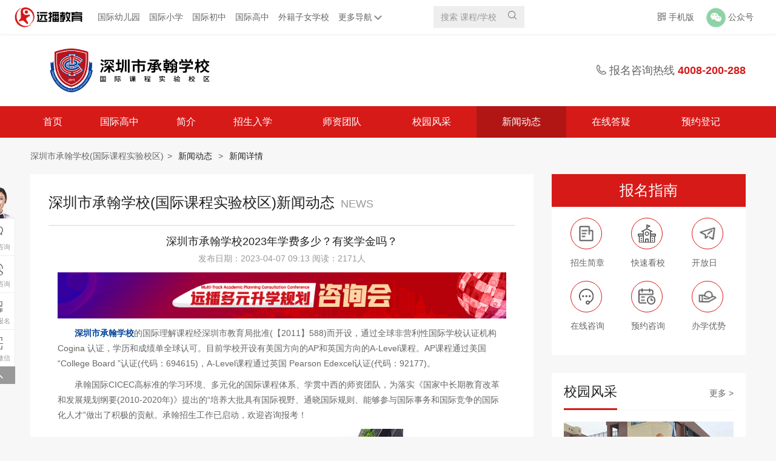

--- FILE ---
content_type: text/html; charset=UTF-8
request_url: http://guoji.114study.com/school/szch/news/19045/
body_size: 12855
content:
<script src="https://s.114study.com/guoji/2.1/public/ad_splash_dialog.js"></script>
<!doctype html>
<!--[if IE 8]>
<html class="ie8 lte9" lang="zh-CN"><![endif]-->
<!--[if IE 9]>
<html class="ie9 lte9" lang="zh-CN"><![endif]-->
<!--[if (gt IE 9)|!(IE)]><!-->
<html lang="zh-CN">
<!--<![endif]-->

<head>
    <meta charset="utf-8">
    <meta name="renderer" content="webkit">
    <meta http-equiv="X-UA-Compatible" content="IE=Edge">
    <meta name="applicable-device" content="pc">
    <title>深圳市承翰学校2023年学费多少？有奖学金吗？-深圳市承翰学校(国际课程实验校区)-远播国际学校</title>
    <meta name="keywords" content="深圳市承翰学校(国际课程实验校区)，深圳市承翰学校(国际课程实验校区)新闻动态">
    <meta name="description" content="深圳市承翰学校(国际课程实验校区)新闻，深圳市承翰学校(国际课程实验校区)资讯，深圳市承翰学校(国际课程实验校区)以专业的国际课程、职业规划和出国留学辅导成为学生通往世界大学的桥梁">
    <meta name="csrf-token" content="m4445dqBXnI0NShRaSWGbLAr52xHXquDidBuvpGA">
    <meta name="viewport"
          content="width=device-width, initial-scale=1.0, maximum-scale=1.0, minimum-scale=1.0, user-scalable=no">
    <link rel="apple-touch-icon-precomposed" sizes="144x144"
          href="https://s.114study.com/v3/sprite/apple-touch-icon-144-precomposed.png">
    <link rel="shortcut icon" href="https://s.114study.com/v3/sprite/favicon.ico">

                        <link rel="stylesheet" href="https://s.114study.com/guoji/2.1/css/school-v3/a/main.css">
    

<!--[if lt IE 9]>
    <script type="text/javascript" src="https://s.114study.com/guoji/2.1/script/core/lib/html5shiv.js"></script>
    <![endif]-->
</head>

<body>

<div class="grid-page page-school-newsDetail" id="J-page-school-newsDetail">

    <div class="grid-header">

        <!-- 学校-头部 start -->
<div class="school-header-v2" id="J-school-header-v2">
    <div class="top">
        <div class="company_logo"><a href="/" target="_blank"><img src="https://s.114study.com/images/202110/2021102295811969418.png" alt="远播教育"></a></div>
        <ul class="menu_list">
            <li><a target="_blank"  href="/kids">国际幼儿园</a> </li>
            <li><a target="_blank" href="/primary">国际小学</a> </li>
            <li><a target="_blank" href="/junior">国际初中</a> </li>
            <li><a target="_blank" href="/high">国际高中</a> </li>
            <li><a target="_blank" href="/foreign-children">外籍子女学校</a> </li>
            <li>
                <a href="">更多导航<img src="https://s.114study.com/guoji/2.1/images/2021053104.png" alt=""></a>
                <div class="items">
                    <a target="_blank" href="/school/openday/" class="item">学校开放日</a>
                    <a target="_blank" href="/event/home/" class="item">择校咨询会</a>
                    <a target="_blank" href="/aboutus" class="item">关于远播</a>
                </div>
            </li>
        </ul>
        <div class="search_input">
            <input id="J-school-header-v2-search" class="g-input"   placeholder="搜索 课程/学校" title="请输入搜索内容" data-autocomplete="/api/autotishi?callback=?&top=10&p=1&q=" autocomplete="off">
            <em class="link" id="J-school-header-v2-search-submit" data-href="/schools/keyword/"><i class="g-iconfont">&#57359;</i></em>
        </div>
        <div class="multi_media">
        <div class="phone_v">
            <i class="g-iconfont">&#57365;</i>
            <em>手机版</em>
            <div class="dropdown">
                <div class="pic">
                    <div class="pic"><img
                                src="https://s.114study.com/guoji/2.1/images/2018032901.png"
                                alt=""></div>
                    <div class="txt">
                        <strong>手机远播</strong>
                        <span>手机访问</span>
                        <span>随时随地</span>
                    </div>
                </div>
                <div class="pic">
                    <div class="pic"><img
                                src="https://s.114study.com/guoji/2.1/images/2018040202.jpg"
                                alt=""></div>
                    <div class="txt">
                        <strong>远播择校小程序</strong>
                        <span>微信扫码</span>
                        <span>即可查看</span>
                    </div>
                </div>
            </div>
        </div>
        <div class="official_account">
            <img src="https://s.114study.com/guoji/2.1/images/2021053101.png" alt="">
            <em>公众号</em>
            <div class="dropdown">
                <div class="pic">
                    <img src="https://s.114study.com/guoji/2.1/images/2019060501.jpg"
                         alt="">
                    <span>关注远播国际教育</span>
                </div>
                <div class="pic">
                    <img src="https://s.114study.com//guoji/2.1/images/20200120131924720.jpg" alt="">
                    <span>获取四大国际课程资料</span>
                </div>
            </div>
        </div>
    </div>
    </div>
</div>
<!-- 学校-头部 end -->        <!--学校-头部 start-->
<div class="school-header" id="J-school-header-v2">
    <div class="mast">
        <div class="inner">
            <div class="logo1">
                                                                                                            <a target="_blank" href="/school/szch/" title="深圳市承翰学校(国际课程实验校区)">
                    <img src="http://s.114study.com/images/202303/202332316415660918.png" alt="深圳市承翰学校(国际课程实验校区)">
                </a>
            </div>
            <div class="tel">
                <i class="g-iconfont">&#57375;</i>
                报名咨询热线
                <strong><a href="tel:4008-200-288">4008-200-288</a></strong>
            </div>
        </div>
    </div>
    <div class="nav">
        <div class="inner">
            <ul>
                <li >
                    <a target="_blank"
                       href="http://guoji.114study.com/school/szch/"
                       title="首页">首页</a></li>
                                    
                                                    
                                <li >
                                    <a target="_blank"
                                       href="/school/szch/department/1/"
                                       title="国际高中 ">
                                                                                                                                                                                                            国际高中
                                                                            </a>

                            
                        
                    
                                                    <li >

                                <a target="_blank"
                                   href="/school/szch/aboutus/"
                                   title="
                                                                             简介
                                                                     ">
                                                                            简介
                                                                    </a>

                                                                                                                                                                                                                                                                                                                            </li>
                        
                    
                                                    <li >

                                <a target="_blank"
                                   href="/school/szch/admissions/"
                                   title="
                                                                             招生入学
                                                                     ">
                                                                            招生入学
                                                                    </a>

                                                                                                                                                                                                                                                                                                                            </li>
                        
                    
                                                    <li >

                                <a target="_blank"
                                   href="/school/szch/faculty/"
                                   title="
                                                                             师资团队
                                                                     ">
                                                                            师资团队
                                                                    </a>

                                                                                                                                                                                                                                                                                                                            </li>
                        
                    
                                                    <li >

                                <a target="_blank"
                                   href="/school/szch/picture/"
                                   title="
                                                                             校园风采
                                                                     ">
                                                                            校园风采
                                                                    </a>

                                                                                                                                                                                                                                                                                                                            </li>
                        
                    
                                                    <li  class="active" >

                                <a target="_blank"
                                   href="/school/szch/news/"
                                   title="
                                                                             新闻动态
                                                                     ">
                                                                            新闻动态
                                                                    </a>

                                                                                                                                                                                                                                                                                                                            </li>
                        
                                                                                        <li >
                        <a target="_blank"
                           href="http://guoji.114study.com/school/szch/ask/"
                           title="在线答疑">在线答疑</a>
                    </li>
                                <li >
                    <a target="_blank"
                       href="http://guoji.114study.com/school/szch/registration/"
                       title="预约登记">预约登记</a>
                </li>
        </div>
    </div>
</div>
<!--学校-头部 end-->

    </div>

    
    <div class="grid-body">
            <!-- 学校-开放日信息 start -->
<!-- 学校-开放日信息 end -->
    <div class="school-breadcrumb" id="J-school-breadcrumb">
        <div class="g-wrapper">
            <p><a href="http://guoji.114study.com/school/szch/" title="深圳市承翰学校(国际课程实验校区)">深圳市承翰学校(国际课程实验校区)</a><i>&gt;</i>
                <a href="http://guoji.114study.com/school/szch/news/" title="新闻详情"><em>新闻动态</em></a> <i>&gt;</i>
                <a href="http://guoji.114study.com/school/szch/news/19045" title="新闻详情"><em>新闻详情</em></a></p>
        </div>
    </div>

    <div class="grid-row">
        <div class="grid-col-2">
            <!-- 学校-新闻详情 start -->
<div class="school-mod-2 school-newsDetail" id="J-newsDetail">
    <div class="hd">
        <h2>深圳市承翰学校(国际课程实验校区)新闻动态<small>NEWS</small></h2>
    </div>
    <div class="bd">
        <div class="g-article">
            <div class="title">
                <h1>深圳市承翰学校2023年学费多少？有奖学金吗？</h1>
                <p>发布日期：2023-04-07 09:13     阅读：2171人</p>
            </div>
            <div class="ad">
                <a href="/event/"><img data-lazy-img="https://s.114study.com/yuanbo_upload_2019/admin_114study/images/2025-11/ysSjvU6Iofx1Lnf8E2tDXFHzg9knZgvsgPLvTjb6.jpg" src="http://s.114study.com/guojim/1.0/images/k.png" alt=""></a>
            </div>
            <div class="content" id="list_content">
                <p>
	　　<a href="/school/szch/"><strong>深圳市承翰学校</strong></a>的国际理解课程经深圳市教育局批准(【2011】588)而开设，通过全球非营利性国际学校认证机构 Cogina 认证，学历和成绩单全球认可。目前学校开设有美国方向的AP和英国方向的A-Level课程。AP课程通过美国&ldquo;College Board &rdquo;认证(代码：694615)，A-Level课程通过英国 Pearson Edexcel认证(代码：92177)。</p>
<p>
	　　承翰国际CICEC高标准的学习环境、多元化的国际课程体系、学贯中西的师资团队，为落实《国家中长期教育改革和发展规划纲要(2010-2020年)》提出的&ldquo;培养大批具有国际视野、通晓国际规则、能够参与国际事务和国际竞争的国际化人才&rdquo;做出了积极的贡献。承翰招生工作已启动，欢迎咨询报考！</p>
<p style="text-align: center;">
	<img alt="深圳市承翰学校(国际课程实验校区)" src="http://s.114study.com/images/202303/20230301142341009.jpg" /></p>
<p>
	<span style="color:#b22222;"><strong>　　收费标准</strong></span></p>
<p>
	　　高中国际课程(G9-G12)学费：18.5万/年</p>
<p>
	　　高中国际预备班学费：13.8万/年</p>
<p>
	　　食宿费：2.52万/年</p>
<p>
	<span style="color:#b22222;"><strong>　　奖学金政策</strong></span></p>
<p>
	　　我们为品学兼优的学生提供丰厚奖学金，至高可全免学费。奖学金需经学生申请以及学校考核，政策细则以学校官方发布为准。</p>
                <div style="text-align: center;" >
                    <span style="color: rgb(255, 0, 0);"><strong><a href="#J-signup"><img alt="远播国际教育扫码咨询" src="https://s.114study.com/images/202312/20231225173045734601.png" /></a></strong></span>
                </div>
            </div>
            <div id="load_more">
                <div><a href="javascript:;">点击查看更多&nbsp;<i class="g-iconfont-v3">&#xe6cb;</i></a></div>
            </div>
            <div id="load_less">
                <div><a href="javascript:;">收起&nbsp;<i class="g-iconfont-v3 rotate180">&#xe6cb;</i></a></div>
            </div>
        </div>
    </div>
</div>
<!-- 学校-新闻详情 end -->            <!-- 学校-底部 start -->
<div class="school-mod-2 school-btmLink" id="J-school-btmLink" >

    <div>
    </div>

    <div class="description">
        <span class="left">来源：<a href="/school/szch/">深圳市承翰学校(国际课程实验校区)</a></span>
        <span>关键词：深圳市承翰学校(国际课程实验校区)招生简章</span>
    </div>
    <div class="link" style="display: none">
        <a class="pre" href="#"><i class="g-iconfont">&#57386;</i>上一篇：深圳市承翰学校(国际课程实验校区)优秀毕业生</a>
        <a class="next" href="#"><i class="g-iconfont">&#57385;</i>下一篇：深圳市承翰学校(国际课程实验校区)小学部</a>
    </div>
</div>
<!-- 学校-底部 end -->            <!-- 学校-立即报名 start -->

<div id="J-signup">
            <div class="g-form-new g-form-horizontal g-form-horizontal-coorperate-school-consult-red">
            <div class="form_wrapper">
                <fieldset class="J-school-signup-form" id="J-school-signup-form"
                          data-after-submit="selectRelateSchools"
                          data-action="/form/school-registration">
                                        <input type="hidden" name="_token" value="m4445dqBXnI0NShRaSWGbLAr52xHXquDidBuvpGA">
                    <input name="Domain" type="hidden" value="http://guoji.114study.com/school/szch/news/19045">
    <input name="schoolId" type="hidden" value="-22">
    <input name="newsId" type="hidden" value="19045">
    <input name="cpname" type="hidden" value="深圳市承翰学校(国际课程实验校区)-资讯">
                    <div class="form-header">学校咨询</div>
                    <div class="form-body">
                        <div class="collections">
                            <div class="collection name">
                                <input
                                        class="g-input"
                                        name="name"
                                        type="text"
                                        maxlength="30"
                                        value=""
                                        data-validator-msg="请输入姓名"
                                        placeholder="姓名"
                                        required
                                />
                            </div>

                            <div class="collection mobile">
                                <input
                                        class="g-input"
                                        name="mobile"
                                        type="tel"
                                        maxlength="11"
                                        value=""
                                        data-validator-msg="请输入手机号码"
                                        placeholder="手机号码"
                                        required
                                />
                            </div>

                            <div class="collection destination">
                                <select
                                        class="g-input"
                                        name="grade"
                                        required
                                        data-validator-msg="请选择年级"
                                >
                                    <option selected="" value="">在读年级</option>
                                                                            <option value="学前班">学前班</option>
                                                                            <option value="幼儿园-小班">幼儿园-小班</option>
                                                                            <option value="幼儿园-中班">幼儿园-中班</option>
                                                                            <option value="幼儿园-大班">幼儿园-大班</option>
                                                                            <option value="幼儿园-托班">幼儿园-托班</option>
                                                                            <option value="2岁内">2岁内</option>
                                                                            <option value="一年级">一年级</option>
                                                                            <option value="二年级">二年级</option>
                                                                            <option value="三年级">三年级</option>
                                                                            <option value="四年级">四年级</option>
                                                                            <option value="五年级">五年级</option>
                                                                            <option value="六年级">六年级</option>
                                                                            <option value="七年级">七年级</option>
                                                                            <option value="八年级">八年级</option>
                                                                            <option value="九年级">九年级</option>
                                                                            <option value="十年级">十年级</option>
                                                                            <option value="十一年级">十一年级</option>
                                                                            <option value="十二年级">十二年级</option>
                                                                            <option value="在读大学">在读大学</option>
                                                                            <option value="在职人员">在职人员</option>
                                                                    </select>
                            </div>
                        </div>
                        <div class="private_policy">
                            <div class="private_policy_confirm">
                                <input
                                        type="checkbox"
                                        required
                                        name="privacy"
                                        data-validator-msg="请勾选隐私政策"
                                        id="private_policy"/>
                                <label class="confirm_text" for="private_policy">已阅读并同意<a
                                            href="https://guoji.114study.com/smh/yinsibaohu/"
                                            target="_blank">《用户隐私政策》</a></label
                                >
                            </div>
                            <div class="private_policy_text">
                                                                    <span>
                                                  为了更好地为您提供选校咨询、生涯规划、留学、背提、研学服务，我们将收集您的上述信息。若您同意且理解，上述信息将用于本公司为您进行后期回访，从而定制更为贴心的服务。此外，您的上述信息我们将同步共享至您在此页面上浏览的学校，以便该学校招生办老师与您联络。关于您的个人信息处理规则详见
                                            </span>
                                                                <a href="https://guoji.114study.com/smh/yinsibaohu/" target="_blank">《用户隐私政策》</a>
                            </div>
                        </div>
                        <div class="action">
                            <button
                                    id="J-school-signup-form-submit"
                                    class="g-btn g-btn-main-block"
                                    type="button">
                                                                    预约咨询
                                                            </button>
                        </div>
                    </div>
                </fieldset>
            </div>
        </div>
    </div>

<div>
    <div class="g-statement g-statement--s1"  style=" color: #111111">
    <p>
        免责声明：<br>
        1. 为方便家长更好的阅读和理解，该页面关于学校信息描述可能采用了学校视角，描述中涉及的“我”、“我们”、“我校”等第一人称指代学校本身，并不代表远播公司或其观点；<br>
        2. 此网页内容目的在于提供信息参考，来源于网络公开内容，具体以学校官方发布为主；<br>
        3. 若素材有侵权或其他问题，请联系我们。
    </p>
</div>
</div>

        </div>
        <div class="grid-col-3">
            <!-- 右侧-报名指南 start -->
<div class="side-guidance" id="J-side-guidance">
  <div class="hd">
      <span class="bigger">报名指南</span>
  </div>
  <div class="bd">
    <div class="bd_item margin_bottom">
      <a class="item_a" target="_blank" href="/school/szch/admissions/">
        <div class="item_img">
          <img data-lazy-img="https://s.114study.com/guoji/2.1/images/2020111102.png" src="https://s.114study.com/guoji/2.1/images/2020111102.png" alt="">
        </div>
        <div>招生简章</div>
      </a>
      <a class="item_a margin_position" target="_blank" href="/school/szch/aboutus/">
        <div class="item_img">
          <img data-lazy-img="https://s.114study.com/guoji/2.1/images/2020111101.png" src="https://s.114study.com/guoji/2.1/images/2020111101.png" alt="">
        </div>
          <div>快速看校</div>
      </a>
      <a class="item_a" href="/school/szch/openday/" target="_blank">
        <div class="item_img">
          <img data-lazy-img="https://s.114study.com/guoji/2.1/images/2020111104.png" src="https://s.114study.com/guoji/2.1/images/2020111104.png" alt="">
        </div>
        <div>开放日</div>
      </a>
    </div>
    <div class="bd_item">
      <a class="item_a" target="_blank" href="https://bwt.zoosnet.net/LR/Chatpre.aspx?id=BWT49140730&lng=cn&r=zhuanti&p=SEM">
        <div class="item_img">
          <img data-lazy-img="https://s.114study.com/guoji/2.1/images/2020111103.png" src="https://s.114study.com/guoji/2.1/images/2020111103.png" alt="">
        </div>
        <div>在线咨询</div>
      </a>
      <a class="item_a margin_position appointment_course_item" href="#">
        <div class="item_img">
          <img data-lazy-img="https://s.114study.com/guoji/2.1/images/2020111105.png" src="https://s.114study.com/guoji/2.1/images/2020111105.png" alt="">
        </div>
          <div>预约咨询</div>
      </a>
      <a class="item_a" target="_blank" href="/school/szch/aboutus/">
        <div class="item_img">
          <img data-lazy-img="https://s.114study.com/guoji/2.1/images/2020111106.png" src="https://s.114study.com/guoji/2.1/images/2020111106.png" alt="">
        </div>
        <div>办学优势</div>
      </a>
    </div>
  </div>
  <!-- 学校-弹出表单 start -->
<div class="school-register" id="J-school-register">
  <div class="register">
    <div class="title_wrap">
      <div class="title">
        预约探校 招生报名
      </div>
      <div class="title2">
        老师将在24小时内联系您
      </div>
    </div>
    <div class="input_title">
      <div class="portion name">
          <dl>
              <dd>
                  <input class="g-input" name="name" type="text" placeholder="姓名" value="" required data-validator-msg="请输入姓名">
              </dd>
          </dl>
      </div>
      <div class="portion mobile">
          <dl>
              <dd>
                  <input class="g-input" name="mobile" type="tel" placeholder="联系方式" maxlength="11" value="" required data-validator-msg="请输入手机号码">
              </dd>
          </dl>
      </div>
      <div class="portion grade">
        <dl>
          <dd>
            <select class="g-input" name="grade" required data-validator-msg="请选择在读年级">
              <option selected="" value="">在读年级</option>
                              <option value="学前班">学前班</option>
                              <option value="幼儿园-小班">幼儿园-小班</option>
                              <option value="幼儿园-中班">幼儿园-中班</option>
                              <option value="幼儿园-大班">幼儿园-大班</option>
                              <option value="幼儿园-托班">幼儿园-托班</option>
                              <option value="2岁内">2岁内</option>
                              <option value="一年级">一年级</option>
                              <option value="二年级">二年级</option>
                              <option value="三年级">三年级</option>
                              <option value="四年级">四年级</option>
                              <option value="五年级">五年级</option>
                              <option value="六年级">六年级</option>
                              <option value="七年级">七年级</option>
                              <option value="八年级">八年级</option>
                              <option value="九年级">九年级</option>
                              <option value="十年级">十年级</option>
                              <option value="十一年级">十一年级</option>
                              <option value="十二年级">十二年级</option>
                              <option value="在读大学">在读大学</option>
                              <option value="在职人员">在职人员</option>
                          </select>
          </dd>
        </dl>
      </div>
    </div>
    <div class="action">
      <div class="date">
        <button id="J-school-side-form-submit" class="g-btn g-btn-school-sub-line" type="button" data-loading="提交中..." data-href="/school/lksh/registrationsuccess">提交申请</button>
      </div>
    </div>
    <a id="icon_wrap"><i class="g-iconfont">&#57416;</i></a>
  </div>
</div></div>
<!-- 预约开放日 end -->            <div class="side-campusstyle"  id="side-campusstyle">
  <div class="hd">
    <h3><a href="" title="校园风采">校园风采</a></h3>
    <span><a target="_blank" href="/school/szch/picture" >更多 ></a></span>
  </div>
  <div class="bd">
    <div class="img_content" id="side-picture" >
      <div class="list">
        <ul>
                    <li>
            <div>
              <img data-lazy-img="http://s.114study.com/images/201601/2016125115913537.jpg" src="https://s.114study.com/guoji/2.1/images/pic.png" alt="深圳市承翰学校(国际课程实验校区)校园风采">
            </div>
          </li>
                    <li>
            <div>
              <img data-lazy-img="http://s.114study.com/images/201601/2016125115913582.jpg" src="https://s.114study.com/guoji/2.1/images/pic.png" alt="深圳市承翰学校(国际课程实验校区)校园风采">
            </div>
          </li>
                    <li>
            <div>
              <img data-lazy-img="http://s.114study.com/images/201601/2016125115913592.jpg" src="https://s.114study.com/guoji/2.1/images/pic.png" alt="深圳市承翰学校(国际课程实验校区)校园风采">
            </div>
          </li>
                    <li>
            <div>
              <img data-lazy-img="http://s.114study.com/images/201601/2016125115913598.jpg" src="https://s.114study.com/guoji/2.1/images/pic.png" alt="深圳市承翰学校(国际课程实验校区)校园风采">
            </div>
          </li>
                    <li>
            <div>
              <img data-lazy-img="http://s.114study.com/images/201601/201612512054833.jpg" src="https://s.114study.com/guoji/2.1/images/pic.png" alt="深圳市承翰学校(国际课程实验校区)校园风采">
            </div>
          </li>
                    <li>
            <div>
              <img data-lazy-img="http://s.114study.com/images/201601/20161251225177.jpg" src="https://s.114study.com/guoji/2.1/images/pic.png" alt="深圳市承翰学校(国际课程实验校区)校园风采">
            </div>
          </li>
                    <li>
            <div>
              <img data-lazy-img="http://s.114study.com/images/201601/20161251225181.jpg" src="https://s.114study.com/guoji/2.1/images/pic.png" alt="深圳市承翰学校(国际课程实验校区)校园风采">
            </div>
          </li>
                    <li>
            <div>
              <img data-lazy-img="http://s.114study.com/images/201601/20161251225185.jpg" src="https://s.114study.com/guoji/2.1/images/pic.png" alt="深圳市承翰学校(国际课程实验校区)校园风采">
            </div>
          </li>
                  </ul>
      </div>
      <a class="prev slider_button">
        <img src="https://s.114study.com/guoji/2.1/images/2020111107.png" alt="">
      </a>
      <a class="next slider_button">
        <img src="https://s.114study.com/guoji/2.1/images/2020111108.png" alt="">
      </a>
    </div>
  </div>
</div>            <!-- 右侧-预约开放日 start -->
<!-- 预约开放日 end -->                        <!-- 在线问答 start -->
<div class="side-ask" id="J-side-ask">
    <div class="hd">
        <h3><a href="http://guoji.114study.com/school/szch/ask/" title="在线问答">在线问答</a></h3>
        <span><a target="_blank" href="http://guoji.114study.com/school/szch/ask/">更多 ></a></span>
    </div>
    <div class="bd">
        <div class="list">
                            <div class="item">
                    <a href="http://guoji.114study.com/school/szch/ask/" title="你们学校的别的职工 比如保安住哪的呀 不会是跟同学一起住的吧">
                        <p class="tip">徐** 提问：</p>
                        <div class="question">
                            <i class="g-iconfont">&#57381;</i>
                            <p>你们学校的别的职工 比如保安住哪的呀 不会是跟同学一...</p>

                        </div>
                        <div class="answer">
                            <i class="g-iconfont">&#57382;</i>
                            <p>您好 不在一起</p>
                        </div>
                    </a>
                </div>
                            <div class="item">
                    <a href="http://guoji.114study.com/school/szch/ask/" title="你们的保安怎么样的呀 他们是在哪里住的 不会跟同学一起住吧">
                        <p class="tip">赵** 提问：</p>
                        <div class="question">
                            <i class="g-iconfont">&#57381;</i>
                            <p>你们的保安怎么样的呀 他们是在哪里住的 不会跟同学一...</p>

                        </div>
                        <div class="answer">
                            <i class="g-iconfont">&#57382;</i>
                            <p>您好  不在一起</p>
                        </div>
                    </a>
                </div>
                            <div class="item">
                    <a href="http://guoji.114study.com/school/szch/ask/" title="您好，我想咨询一下初一报考你们学校，需要什么流程，需要考试吗">
                        <p class="tip">袁** 提问：</p>
                        <div class="question">
                            <i class="g-iconfont">&#57381;</i>
                            <p>您好，我想咨询一下初一报考你们学校，需要什么流程，...</p>

                        </div>
                        <div class="answer">
                            <i class="g-iconfont">&#57382;</i>
                            <p>您是要咨询国内部还是国际部呢？</p>
                        </div>
                    </a>
                </div>
                    </div>
    </div>
</div>
<!-- 在线问答 end -->            <!-- 招生简章 -->
<div class="side-recuritment" id="J-side-recuritment">
    <div class="hd">
        <h3><a href="" title="招生简章">招生简章</a></h3>
    </div>
    <div class="bd">
                    <div class="phase_item">
      <span class="item_left">

                        高中部
                </span>
                <a target="_blank" href="/school/szch/admissions/1/"
                   class="item_right">招生简章>></a>
            </div>
            </div>
</div>            <!-- 动态 start -->
<div class="side-latestNews" id="J-side-latestNews">
    <div class="hd">
        <h3><a href="http://guoji.114study.com/school/szch/news/" title="院校动态">院校动态</a></h3>
        <span><a  target="_blank" href="http://guoji.114study.com/school/szch/news/">更多 ></a></span>
    </div>
    <div class="bd">
        <ul>
                                                <li><a href="http://guoji.114study.com/school/szch/news/26114/"><i>◆</i>
                            <p>深圳承翰国际欢迎你 | 2025新生报到须知</p></a></li>
                                                                <li><a href="http://guoji.114study.com/school/szch/news/24891/"><i>◆</i>
                            <p>深圳市承翰学校2025年收费标准</p></a></li>
                                                                <li><a href="http://guoji.114study.com/school/szch/news/24890/"><i>◆</i>
                            <p>承翰国际CICEC 2025-2026学年招生简章</p></a></li>
                                                                <li><a href="http://guoji.114study.com/school/szch/news/24874/"><i>◆</i>
                            <p>2025承翰国际剑桥精英班（CICEC Cambridge Elite Program）招生简章</p></a></li>
                                                                <li><a href="http://guoji.114study.com/school/szch/news/23858/"><i>◆</i>
                            <p>深圳承翰国际课程实验校区2025年招生</p></a></li>
                                                                                                                                                                                </ul>
    </div>
        <!-- 推荐位-- 统计代码--> <script>var _hmt = _hmt || [];(function() { var hm = document.createElement('script'); hm.src = 'https://hm.baidu.com/hm.js?fb32be170dbc89bf26f04bd592ee0fd0'; var s = document.getElementsByTagName('script')[0]; s.parentNode.insertBefore(hm, s);})();</script>




</div>
<!-- 动态 end -->        </div>

    </div>
    </div>

    <div class="grid-footer">
        <!--学校-底部 start-->
<div class="school-footer" id="J-school-footer">
    <div class="g-wrapper">
        <div class="footer">
            <div class="service">
                <ul class="ul_width">
                        <li><a target="_blank" href="/high/">国际高中</a></li>
                        <li><a target="_blank" href="/junior/">国际初中</a></li>
                        <li><a target="_blank" href="/primary/">国际小学</a></li>
                        <li><a target="_blank" href="/schools/kid/">国际幼儿园</a></li>
                </ul>
                <ul class="border_right ul_width">
                    <li><a target="_blank" href="/schools/preparatory/" title="留学预科">留学预科</a></li>
                    <li><a target="_blank" href="/schools/liuxue/" title="留学申请">留学申请</a></li>
                    <li><a target="_blank" href="/oversea-schools" title="海外院校">海外院校</a></li>
                    <li><a target="_blank" href="/schools/preparation/" title="入学备考">入学备考</a></li>
                </ul>
                <ul class="ul_auto">
                    <div class="ul_div">
                        <span><a  target="_blank" href="/aboutus/">关于我们</a></span>
                        <span><a  target="_blank" href="/cooperation/">商务合作</a></span>
                        <span><a  target="_blank" href="/event/">我要参会</a></span>
                        <span><a  target="_blank" href="/contact/">联系我们</a></span>
                    </div>
                    <div class="ul_bottom">
                        <span>关注我们</span>
                        <span class="bottom_img">
                            <img src="https://s.114study.com/guoji/2.1/images/2020111112.png" alt="">
                            <img class="hover_img" src="https://s.114study.com/guoji/2.1/images/2020111116.jpg" alt="">
                        </span>
                        <span class="bottom_img">
                            <img src="https://s.114study.com/guoji/2.1/images/2020111114.png" alt="">
                            <img class="hover_img" src="https://s.114study.com/guoji/2.1/images/2018062601.png" alt="">
                        </span>
                        <span class="bottom_img">
                            <img src="https://s.114study.com/guoji/2.1/images/2020111113.png" alt="">
                            <img class="hover_img" src="https://s.114study.com/guoji/2.1/images/2020111119.jpg" alt="">
                        </span>
                        <span class="bottom_img">
                            <img src="https://s.114study.com/guoji/2.1/images/2020111112.png" alt="">
                            <img class="hover_img" src="https://s.114study.com/guoji/2.1/images/2020111118.png" alt="">
                        </span>
                        <span class="bottom_img">
                            <img src="https://s.114study.com/guoji/2.1/images/2020111111.png" alt="">
                            <img class="hover_img" src="https://s.114study.com/guoji/2.1/images/2020111121.png" alt="">
                        </span>
                    </div>
                </ul>

            </div>
            <div class="contact">
                <p style="padding-bottom: 13px;">
                    <span><img class="contact_img" src="https://s.114study.com/guoji/2.1/images/2020111122.png" alt="">服务热线</span>
                    </br>
                    <strong>400-8200-288</strong>
                </p>
                <p class="contact_time">
                    服务时间：周一-周日 8:00-22:00
                    </br>
                    投诉热线：021-34699982
                </p>
            </div>
            <div class="legal">
                <p>Copyright&nbsp;©&nbsp;<a href="http://www.114study.com/" target="_blank">114study.com</a>, All Rights Reserved. 上海远播教育科技集团股份有限公司 版权所有 <a href="https://beian.mps.gov.cn/#/query/webSearch?code=31010402333447" target="_blank">沪公网安备31010402333447号</a></p>
            </div>
        </div>
    </div>
</div>
<!--学校-底部 end-->    </div>


</div>

<!--共用-边工具条 start-->
            <div class="g-dish" id="J-g-dish">

            <ul>

                <li class="talk">
                    <a rel="external nofollow" class="icon"  href="https://bwt.zoosnet.net/LR/Chatpre.aspx?id=BWT49140730&lng=cn&p=wangzhan  " target="_blank"><i class="lady"></i><i
                                class="g-iconfont">&#57346;</i><span>在线咨询</span></a>
                </li>

                <li class="enroll">
                    <a class="icon" href="#" target="_self"><i class="g-iconfont">&#57345;</i><span>在线预约</span></a>
                </li>

                <li class="tel">
                    <a class="icon" href="tel:4008-200-288" target="_self"><i class="g-iconfont">&#57347;</i><span>电话咨询</span></a>
                    <div class="detail">
                        <span>报名咨询热线</span>

                        <b>                                4008-200-288
                                                    </b>
                    </div>
                </li>

                <li class="app">
                    <a class="icon J-g-form-dish-display" href="javascript:;"><i class="g-iconfont">&#57365;</i><span>预约报名</span></a>

                </li>

                <li class="wx2">
                    <a class="icon" href="javascript:;"><i class="g-iconfont">&#57366;</i><span>官方微信</span></a>
                    <div class="detail">
                                                                        

                        <div class="list">
                            <span><img data-lazy-img="http://s.114study.com/yuanbo_upload_2019/admin_114study/file/2023-02/da804afe-c1ae-3380-a124-022bae627e3b.jpg" alt="" src="https://s.114study.com/guoji/2.1/images/k.png"></span>
                            <span><img data-lazy-img="https://s.114study.com/guoji/images/20180627105957.jpg" alt="" src="https://s.114study.com/guoji/2.1/images/k.png"></span>
                            <small>微信关注，回复“学校大礼包”有惊喜 </small>
                        </div>

                    </div>
                </li>

                <li class="gotop">
                    <a class="icon" href="javascript:;" id="J-g-dish-gotop" title="回顶部"><i class="g-iconfont">&#57351;</i></a>
                </li>

            </ul>
        </div>
    <!--共用-边工具条 end-->

<!--共用-底部表单  2023 左侧全局弹窗 start-->
<div class="g-dessert-weixin" id="J-g-dessert-weixin">





</div>
<!--共用-底部表单 end--><!--共用-升级IE start-->
<div class="g-updateIE" id="J-g-updateIE">

    <p><a href="http://windows.microsoft.com/zh-cn/internet-explorer/download-ie" title="升级IE" target="_blank"><img data-lazy-img="https://s.114study.com/guoji/2.1/images/2017021101.png" alt="" src="https://s.114study.com/guoji/2.1/images/k.png"></a></p>
    <small></small>

</div>
<!--共用-升级IE end--><div class="g-form g-hidden" id="J-g-form">
    <div class="form_wrap">
        <div class="title">
            <i class="form_close">&#xd7;</i>
            <h2>迅速预约探校</h2>
            <span>预报从速，抢占学位</span>
        </div>
        <div class="form">
            <fieldset class="g-form-fieldset" id="J-g-form-fieldset" data-action="/form/school-registration" data-href-getProvinceCity="/api/province-city-json">
                <legend class="g-hidden">预约探校</legend>
                <input type="hidden" name="_token" value="m4445dqBXnI0NShRaSWGbLAr52xHXquDidBuvpGA">
                <input name="Domain" type="hidden" value="http://guoji.114study.com/school/szch/news/19045">
    <input name="schoolId" type="hidden" value="-22">
    <input name="newsId" type="hidden" value="19045">
    <input name="cpname" type="hidden" value="深圳市承翰学校(国际课程实验校区)-资讯">
                <div class="input name">
                    <input class="g-input" name="name" type="text" placeholder="姓名" value="" required data-validator-msg="请输入姓名">
                </div>
                <div class="input mobile">
                    <input class="g-input" name="mobile" type="tel" placeholder="您的电话" maxlength="11" value="" required data-validator-msg="请输入手机号码">
                </div>
                <div class="select grade">
                    <select class="g-input" name="grade" required data-validator-msg="请选择在读年级">
                                <option selected value="">在读年级</option>
                                                                <option value="学前班">学前班</option>
                                                                <option value="幼儿园-小班">幼儿园-小班</option>
                                                                <option value="幼儿园-中班">幼儿园-中班</option>
                                                                <option value="幼儿园-大班">幼儿园-大班</option>
                                                                <option value="幼儿园-托班">幼儿园-托班</option>
                                                                <option value="2岁内">2岁内</option>
                                                                <option value="一年级">一年级</option>
                                                                <option value="二年级">二年级</option>
                                                                <option value="三年级">三年级</option>
                                                                <option value="四年级">四年级</option>
                                                                <option value="五年级">五年级</option>
                                                                <option value="六年级">六年级</option>
                                                                <option value="七年级">七年级</option>
                                                                <option value="八年级">八年级</option>
                                                                <option value="九年级">九年级</option>
                                                                <option value="十年级">十年级</option>
                                                                <option value="十一年级">十一年级</option>
                                                                <option value="十二年级">十二年级</option>
                                                                <option value="在读大学">在读大学</option>
                                                                <option value="在职人员">在职人员</option>
                                                            </select>
                </div>
                <div class="portion private_policy" data-test="1">
              <div
                class="private_policy_confirm"
                style="
                  display: flex;
                  justify-content: center;
                  align-items: center;
                  padding: 5px;
                "
              >
                <input
                  type="checkbox"
                  required
                  name="private_policy"
                  data-validator-msg="请勾选隐私政策"
                  style="
                    width: 13px;
                    height: 13px;
                    margin: 0;
                    margin-right: 6px;
                  "
                />
                <div class="confirm_text" style="font-size: 12px">
                  已阅读并同意
                  <a
                    href="https://guoji.114study.com/smh/yinsibaohu/"
                    style="color: #005cc8"
                    >《用户隐私政策》</a
                  >
                </div>
              </div>
              <div
                class="private_policy_text"
                style="font-size: 12px; color: #bbbbbb; padding-bottom: 4px"
              >
                为了更好地为您提供选校咨询、生涯规划、留学、背提、研学服务，我们将收集您的上述信息。若您同意且理解，上述信息将用于本公司为您进行后期回访，从而定制更为贴心的服务。此外，提醒您特别注意，本页面下的学校信息为公开渠道获取并在此展示，并不代表我们与此学校存在任何合作关系。关于您的个人信息处理规则详见<a
                  href="https://guoji.114study.com/smh/yinsibaohu/"
                  style="color: #005cc8"
                  >《用户隐私政策》</a
                >
              </div>
            </div>
                <div class="action">
                    <button id="J-g-form-fieldset-submit" class="g-btn g-btn-school-block" type="button" data-loading="提交中..." data-href="/school/mygjzx/registrationsuccess/">立即预约</button>
                </div>
            </fieldset>
        </div>
    </div>
</div><!-- g-form-success 提交成功弹窗 start -->
<div class="g-form-success "
     id="J-g-form-success" data-to-weixin="1">
    <div class="form_submit_wrapper  study ">
    
    <!-- 推荐位 8  PC网站表单弹窗 -->
        <a  id="J-g-form-link" data-url="https://guojiapiv2.114study.com/api/simple_front_statistics">
    <img src="http://s.114study.com/yuanbo_upload_2019/admin_114study/file/2023-07/ac2624fb-00bc-306d-bcf5-4c9a665b893b.png" alt="">
</a>
<a class="dialog_close" id="J-g-form-success-close" href="javascript:;">&#xd7;</a>

<!--跳转链接 <a href="http://guoji.114study.com/smh/yhzz/xxfl/" target="_blank" id="J-g-form-link" data-url="https://guojiapiv2.114study.com/api/simple_front_statistics"> -->

        <a class="dialog_close" id="J-g-form-success-close" href="javascript:;">&#xd7;</a>


    </div>
</div>
<!-- g-form-success 提交成功弹窗 end --><div class="g-form g-hidden" id="J-g-form-dish">
                        <div class="g-form-new g-form-popup g-form-popup-coorperate-school-consult-red">
                <div class="g-form-popup-mask"></div>
                <div class="form_wrapper">
                    <fieldset
                            class="g-form-fieldset"
                            id="J-g-form-dish-fieldset"
                            data-after-submit="selectRelateSchools"
                            data-action="/form/school-registration"
                            data-href-getProvinceCity="/api/province-city-json">
                        <legend class="g-hidden">预约探校</legend>
                        <input type="hidden" name="_token" value="m4445dqBXnI0NShRaSWGbLAr52xHXquDidBuvpGA">
                        <input name="Domain" type="hidden" value="http://guoji.114study.com/school/szch/news/19045">
    <input name="schoolId" type="hidden" value="-22">
    <input name="newsId" type="hidden" value="19045">
    <input name="cpname" type="hidden" value="深圳市承翰学校(国际课程实验校区)-资讯">
                        <div class="form-header">学校咨询</div>
                        <div class="form-body">
                            <div class="collections">
                                <div class="collection name">
                                    <input
                                            class="g-input"
                                            name="name"
                                            type="text"
                                            maxlength="30"
                                            value=""
                                            data-validator-msg="请输入姓名"
                                            placeholder="姓名"
                                            required
                                    />
                                </div>

                                <div class="collection mobile">
                                    <input
                                            class="g-input"
                                            name="mobile"
                                            type="tel"
                                            maxlength="11"
                                            value=""
                                            data-validator-msg="请输入手机号码"
                                            placeholder="手机号码"
                                            required
                                    />
                                </div>

                                <div class="collection destination">
                                    <select class="g-input" name="grade" required data-validator-msg="请选择在读年级">
                                        <option selected value="">在读年级</option>
                                                                                    <option value="学前班">学前班</option>
                                                                                    <option value="幼儿园-小班">幼儿园-小班</option>
                                                                                    <option value="幼儿园-中班">幼儿园-中班</option>
                                                                                    <option value="幼儿园-大班">幼儿园-大班</option>
                                                                                    <option value="幼儿园-托班">幼儿园-托班</option>
                                                                                    <option value="2岁内">2岁内</option>
                                                                                    <option value="一年级">一年级</option>
                                                                                    <option value="二年级">二年级</option>
                                                                                    <option value="三年级">三年级</option>
                                                                                    <option value="四年级">四年级</option>
                                                                                    <option value="五年级">五年级</option>
                                                                                    <option value="六年级">六年级</option>
                                                                                    <option value="七年级">七年级</option>
                                                                                    <option value="八年级">八年级</option>
                                                                                    <option value="九年级">九年级</option>
                                                                                    <option value="十年级">十年级</option>
                                                                                    <option value="十一年级">十一年级</option>
                                                                                    <option value="十二年级">十二年级</option>
                                                                                    <option value="在读大学">在读大学</option>
                                                                                    <option value="在职人员">在职人员</option>
                                                                            </select>
                                </div>
                            </div>
                            <div class="private_policy">
                                <div class="private_policy_confirm">
                                    <input
                                            type="checkbox"
                                            required
                                            name="privacy"
                                            data-validator-msg="请勾选隐私政策"
                                    />
                                    <div class="confirm_text">
                                        已阅读并同意
                                        <a
                                                href="https://guoji.114study.com/smh/yinsibaohu/"
                                                target="_blank"
                                        >《用户隐私政策》</a
                                        >
                                    </div>
                                </div>
                                <div class="private_policy_text">
                                                                            <span>
                                                  为了更好地为您提供选校咨询、生涯规划、留学、背提、研学服务，我们将收集您的上述信息。若您同意且理解，上述信息将用于本公司为您进行后期回访，从而定制更为贴心的服务。此外，您的上述信息我们将同步共享至您在此页面上浏览的学校，以便该学校招生办老师与您联络。关于您的个人信息处理规则详见
                                            </span>
                                                                        <a href="https://guoji.114study.com/smh/yinsibaohu/"
                                       target="_blank">《用户隐私政策》</a>
                                </div>
                            </div>
                            <div class="action">
                                <button
                                        id="J-g-form-dish-fieldset-submit"
                                        class="g-btn g-btn-main-block"
                                        type="button"
                                        data-loading="提交中..."
                                        data-href="/school/mygjzx/registrationsuccess/"
                                >
                                    预约咨询
                                </button>
                            </div>
                        </div>
                        <div class="form_close"></div>
                    </fieldset>
                </div>
            </div>
            

</div><!--共用-广告位-底部 图片尺寸 1200*150 start-->

<!-- 推荐位 6 PC网站底部横幅 -->
<!--<div class="g-ads-bottom" style="background-color: rgba(109, 109, 109, 0.3)"  data-url="http://guojiapiv2.114study.com/api/simple_front_statistics">
    <a href="/news/12260/" target="_blank" class="link">
        <img data-lazy-img="http://s.114study.com/images/202009/20200928110107946.jpg" alt="标题标题标题" src="http://s.114study.com/guoji/2.1/images/k.png">
        <p class="close">×</p>
    </a>
</div>-->

<!--共用-广告位-底部 图片尺寸 1200*150 end--><script src="https://s22.cnzz.com/z_stat.php?id=1261984388&web_id=1261984388" language="JavaScript"></script>

<!-- g-form-success 提交成功弹窗 start -->
<div class="g-form-success "
     id="J-g-form-success" data-to-weixin="1">
    <div class="form_submit_wrapper  study ">
    
    <!-- 推荐位 8  PC网站表单弹窗 -->
        <a  id="J-g-form-link" data-url="https://guojiapiv2.114study.com/api/simple_front_statistics">
    <img src="http://s.114study.com/yuanbo_upload_2019/admin_114study/file/2023-07/ac2624fb-00bc-306d-bcf5-4c9a665b893b.png" alt="">
</a>
<a class="dialog_close" id="J-g-form-success-close" href="javascript:;">&#xd7;</a>

<!--跳转链接 <a href="http://guoji.114study.com/smh/yhzz/xxfl/" target="_blank" id="J-g-form-link" data-url="https://guojiapiv2.114study.com/api/simple_front_statistics"> -->

        <a class="dialog_close" id="J-g-form-success-close" href="javascript:;">&#xd7;</a>


    </div>
</div>
<!-- g-form-success 提交成功弹窗 end -->
<script type="text/javascript"
        data-main="https://s.114study.com/guoji/2.1/script/dist/school-v3/main.js"
        src="https://s.114study.com/guoji/2.1/script/dist/core/lib/require.js"></script>
</body>
<!--商务通调用-->
    <script type="text/javascript" src="https://guoji.114study.com/smh/js/shangwutong.js"></script>
<div style="display: none;">
        <script type="text/javascript" src="https://s9.cnzz.com/z_stat.php?id=1281282186&web_id=1281282186"></script>
    </div>
</html><script language="javascript" src="https://bwt.zoosnet.net/JS/LsJS.aspx?siteid=BWT49140730&float=1&lng=cn"></script>

--- FILE ---
content_type: text/html; charset=UTF-8
request_url: http://guoji.114study.com/api/province-city-json
body_size: 3327
content:
{"\u76f4\u8f96\u5e02":{"\u5317\u4eac":["\u5317\u4eac\u5e02"],"\u5929\u6d25":["\u5929\u6d25\u5e02"],"\u4e0a\u6d77":["\u4e0a\u6d77\u5e02"],"\u91cd\u5e86":["\u91cd\u5e86\u5e02"]},"A":{"\u5b89\u5fbd":["\u5408\u80a5\u5e02","\u829c\u6e56\u5e02","\u868c\u57e0\u5e02","\u6dee\u5357\u5e02","\u9a6c\u978d\u5c71\u5e02","\u6dee\u5317\u5e02","\u94dc\u9675\u5e02","\u5b89\u5e86\u5e02","\u9ec4\u5c71\u5e02","\u6ec1\u5dde\u5e02","\u961c\u9633\u5e02","\u5bbf\u5dde\u5e02","\u516d\u5b89\u5e02","\u4eb3\u5dde\u5e02","\u6c60\u5dde\u5e02","\u5ba3\u57ce\u5e02"]},"F":{"\u798f\u5efa":["\u798f\u5dde\u5e02","\u53a6\u95e8\u5e02","\u8386\u7530\u5e02","\u4e09\u660e\u5e02","\u6cc9\u5dde\u5e02","\u6f33\u5dde\u5e02","\u5357\u5e73\u5e02","\u9f99\u5ca9\u5e02","\u5b81\u5fb7\u5e02"]},"G":{"\u5e7f\u4e1c":["\u5e7f\u5dde\u5e02","\u97f6\u5173\u5e02","\u6df1\u5733\u5e02","\u73e0\u6d77\u5e02","\u6c55\u5934\u5e02","\u4f5b\u5c71\u5e02","\u6c5f\u95e8\u5e02","\u6e5b\u6c5f\u5e02","\u8302\u540d\u5e02","\u8087\u5e86\u5e02","\u60e0\u5dde\u5e02","\u6885\u5dde\u5e02","\u6c55\u5c3e\u5e02","\u6cb3\u6e90\u5e02","\u9633\u6c5f\u5e02","\u6e05\u8fdc\u5e02","\u4e1c\u839e\u5e02","\u4e2d\u5c71\u5e02","\u6f6e\u5dde\u5e02","\u63ed\u9633\u5e02","\u4e91\u6d6e\u5e02","\u5e7f\u4e1c"],"\u5e7f\u897f":["\u5357\u5b81\u5e02","\u67f3\u5dde\u5e02","\u6842\u6797\u5e02","\u68a7\u5dde\u5e02","\u5317\u6d77\u5e02","\u9632\u57ce\u6e2f\u5e02","\u94a6\u5dde\u5e02","\u8d35\u6e2f\u5e02","\u7389\u6797\u5e02","\u767e\u8272\u5e02","\u8d3a\u5dde\u5e02","\u6cb3\u6c60\u5e02","\u6765\u5bbe\u5e02","\u5d07\u5de6\u5e02"],"\u8d35\u5dde":["\u8d35\u9633\u5e02","\u516d\u76d8\u6c34\u5e02","\u9075\u4e49\u5e02","\u5b89\u987a\u5e02","\u94dc\u4ec1\u5e02","\u9ed4\u897f\u5357\u5e03\u4f9d\u65cf\u82d7\u65cf\u81ea\u6cbb\u5dde ","\u6bd5\u8282\u5e02","\u9ed4\u4e1c\u5357\u82d7\u65cf\u4f97\u65cf\u81ea\u6cbb\u5dde ","\u9ed4\u5357\u5e03\u4f9d\u65cf\u82d7\u65cf\u81ea\u6cbb\u5dde "],"\u7518\u8083":["\u5170\u5dde\u5e02","\u5609\u5cea\u5173\u5e02","\u91d1\u660c\u5e02","\u767d\u94f6\u5e02","\u5929\u6c34\u5e02","\u6b66\u5a01\u5e02","\u5f20\u6396\u5e02","\u5e73\u51c9\u5e02","\u9152\u6cc9\u5e02","\u5e86\u9633\u5e02","\u5b9a\u897f\u5e02","\u9647\u5357\u5e02","\u4e34\u590f\u56de\u65cf\u81ea\u6cbb\u5dde ","\u7518\u5357\u85cf\u65cf\u81ea\u6cbb\u5dde "]},"H":{"\u6cb3\u5317":["\u77f3\u5bb6\u5e84\u5e02","\u5510\u5c71\u5e02","\u79e6\u7687\u5c9b\u5e02","\u90af\u90f8\u5e02","\u90a2\u53f0\u5e02","\u4fdd\u5b9a\u5e02","\u5f20\u5bb6\u53e3\u5e02","\u627f\u5fb7\u5e02","\u6ca7\u5dde\u5e02","\u5eca\u574a\u5e02","\u8861\u6c34\u5e02"],"\u9ed1\u9f99\u6c5f":["\u54c8\u5c14\u6ee8\u5e02","\u9f50\u9f50\u54c8\u5c14\u5e02","\u9e21\u897f\u5e02","\u9e64\u5c97\u5e02","\u53cc\u9e2d\u5c71\u5e02","\u5927\u5e86\u5e02","\u4f0a\u6625\u5e02","\u4f73\u6728\u65af\u5e02","\u4e03\u53f0\u6cb3\u5e02","\u7261\u4e39\u6c5f\u5e02","\u9ed1\u6cb3\u5e02","\u7ee5\u5316\u5e02","\u5927\u5174\u5b89\u5cad\u5730\u533a"],"\u6cb3\u5357":["\u90d1\u5dde\u5e02","\u5f00\u5c01\u5e02","\u6d1b\u9633\u5e02","\u5e73\u9876\u5c71\u5e02","\u5b89\u9633\u5e02","\u9e64\u58c1\u5e02","\u65b0\u4e61\u5e02","\u7126\u4f5c\u5e02","\u6fee\u9633\u5e02","\u8bb8\u660c\u5e02","\u6f2f\u6cb3\u5e02","\u4e09\u95e8\u5ce1\u5e02","\u5357\u9633\u5e02","\u5546\u4e18\u5e02","\u4fe1\u9633\u5e02","\u5468\u53e3\u5e02","\u9a7b\u9a6c\u5e97\u5e02","\u7701\u76f4\u8f96"],"\u6e56\u5317":["\u6b66\u6c49\u5e02","\u9ec4\u77f3\u5e02","\u5341\u5830\u5e02","\u5b9c\u660c\u5e02","\u8944\u9633\u5e02","\u9102\u5dde\u5e02","\u8346\u95e8\u5e02","\u5b5d\u611f\u5e02","\u8346\u5dde\u5e02","\u9ec4\u5188\u5e02","\u54b8\u5b81\u5e02","\u968f\u5dde\u5e02","\u6069\u65bd\u571f\u5bb6\u65cf\u82d7\u65cf\u81ea\u6cbb\u5dde ","\u7701\u76f4\u8f96"],"\u6e56\u5357":["\u957f\u6c99\u5e02","\u682a\u6d32\u5e02","\u6e58\u6f6d\u5e02","\u8861\u9633\u5e02","\u90b5\u9633\u5e02","\u5cb3\u9633\u5e02","\u5e38\u5fb7\u5e02","\u5f20\u5bb6\u754c\u5e02","\u76ca\u9633\u5e02","\u90f4\u5dde\u5e02","\u6c38\u5dde\u5e02","\u6000\u5316\u5e02","\u5a04\u5e95\u5e02","\u6e58\u897f\u571f\u5bb6\u65cf\u82d7\u65cf\u81ea\u6cbb\u5dde "],"\u6d77\u5357":["\u6d77\u53e3\u5e02","\u4e09\u4e9a\u5e02","\u4e09\u6c99\u5e02","\u7701\u76f4\u8f96"]},"J":{"\u5409\u6797":["\u957f\u6625\u5e02","\u5409\u6797\u5e02","\u56db\u5e73\u5e02","\u8fbd\u6e90\u5e02","\u901a\u5316\u5e02","\u767d\u5c71\u5e02","\u677e\u539f\u5e02","\u767d\u57ce\u5e02","\u5ef6\u8fb9\u671d\u9c9c\u65cf\u81ea\u6cbb\u5dde "],"\u6c5f\u82cf":["\u5357\u4eac\u5e02","\u65e0\u9521\u5e02","\u5f90\u5dde\u5e02","\u5e38\u5dde\u5e02","\u82cf\u5dde\u5e02","\u5357\u901a\u5e02","\u8fde\u4e91\u6e2f\u5e02","\u6dee\u5b89\u5e02","\u76d0\u57ce\u5e02","\u626c\u5dde\u5e02","\u9547\u6c5f\u5e02","\u6cf0\u5dde\u5e02","\u5bbf\u8fc1\u5e02","\u6c5f\u82cf"],"\u6c5f\u897f":["\u5357\u660c\u5e02","\u666f\u5fb7\u9547\u5e02","\u840d\u4e61\u5e02","\u4e5d\u6c5f\u5e02","\u65b0\u4f59\u5e02","\u9e70\u6f6d\u5e02","\u8d63\u5dde\u5e02","\u5409\u5b89\u5e02","\u5b9c\u6625\u5e02","\u629a\u5dde\u5e02","\u4e0a\u9976\u5e02"]},"L":{"\u8fbd\u5b81":["\u6c88\u9633\u5e02","\u5927\u8fde\u5e02","\u978d\u5c71\u5e02","\u629a\u987a\u5e02","\u672c\u6eaa\u5e02","\u4e39\u4e1c\u5e02","\u9526\u5dde\u5e02","\u8425\u53e3\u5e02","\u961c\u65b0\u5e02","\u8fbd\u9633\u5e02","\u76d8\u9526\u5e02","\u94c1\u5cad\u5e02","\u671d\u9633\u5e02","\u846b\u82a6\u5c9b\u5e02"]},"N":{"\u5185\u8499\u53e4":["\u547c\u548c\u6d69\u7279\u5e02","\u5305\u5934\u5e02","\u4e4c\u6d77\u5e02","\u8d64\u5cf0\u5e02","\u901a\u8fbd\u5e02","\u9102\u5c14\u591a\u65af\u5e02","\u547c\u4f26\u8d1d\u5c14\u5e02","\u5df4\u5f66\u6dd6\u5c14\u5e02","\u4e4c\u5170\u5bdf\u5e03\u5e02","\u5174\u5b89\u76df","\u9521\u6797\u90ed\u52d2\u76df","\u963f\u62c9\u5584\u76df"],"\u5b81\u590f":["\u94f6\u5ddd\u5e02","\u77f3\u5634\u5c71\u5e02","\u5434\u5fe0\u5e02","\u56fa\u539f\u5e02","\u4e2d\u536b\u5e02"]},"Q":{"\u9752\u6d77":["\u897f\u5b81\u5e02","\u6d77\u4e1c\u5730\u533a","\u6d77\u5317\u85cf\u65cf\u81ea\u6cbb\u5dde ","\u9ec4\u5357\u85cf\u65cf\u81ea\u6cbb\u5dde ","\u6d77\u5357\u85cf\u65cf\u81ea\u6cbb\u5dde ","\u679c\u6d1b\u85cf\u65cf\u81ea\u6cbb\u5dde ","\u7389\u6811\u85cf\u65cf\u81ea\u6cbb\u5dde ","\u6d77\u897f\u8499\u53e4\u65cf\u85cf\u65cf\u81ea\u6cbb\u5dde "]},"S":{"\u5c71\u897f":["\u592a\u539f\u5e02","\u5927\u540c\u5e02","\u9633\u6cc9\u5e02","\u957f\u6cbb\u5e02","\u664b\u57ce\u5e02","\u6714\u5dde\u5e02","\u664b\u4e2d\u5e02","\u8fd0\u57ce\u5e02","\u5ffb\u5dde\u5e02","\u4e34\u6c7e\u5e02","\u5415\u6881\u5e02"],"\u5c71\u4e1c":["\u6d4e\u5357\u5e02","\u9752\u5c9b\u5e02","\u6dc4\u535a\u5e02","\u67a3\u5e84\u5e02","\u4e1c\u8425\u5e02","\u70df\u53f0\u5e02","\u6f4d\u574a\u5e02","\u6d4e\u5b81\u5e02","\u6cf0\u5b89\u5e02","\u5a01\u6d77\u5e02","\u65e5\u7167\u5e02","\u83b1\u829c\u5e02","\u4e34\u6c82\u5e02","\u5fb7\u5dde\u5e02","\u804a\u57ce\u5e02","\u6ee8\u5dde\u5e02","\u83cf\u6cfd\u5e02"],"\u56db\u5ddd":["\u6210\u90fd\u5e02","\u81ea\u8d21\u5e02","\u6500\u679d\u82b1\u5e02","\u6cf8\u5dde\u5e02","\u5fb7\u9633\u5e02","\u7ef5\u9633\u5e02","\u5e7f\u5143\u5e02","\u9042\u5b81\u5e02","\u5185\u6c5f\u5e02","\u4e50\u5c71\u5e02","\u5357\u5145\u5e02","\u7709\u5c71\u5e02","\u5b9c\u5bbe\u5e02","\u5e7f\u5b89\u5e02","\u8fbe\u5dde\u5e02","\u96c5\u5b89\u5e02","\u5df4\u4e2d\u5e02","\u8d44\u9633\u5e02","\u963f\u575d\u85cf\u65cf\u7f8c\u65cf\u81ea\u6cbb\u5dde ","\u7518\u5b5c\u85cf\u65cf\u81ea\u6cbb\u5dde ","\u51c9\u5c71\u5f5d\u65cf\u81ea\u6cbb\u5dde "],"\u9655\u897f":["\u897f\u5b89\u5e02","\u94dc\u5ddd\u5e02","\u5b9d\u9e21\u5e02","\u54b8\u9633\u5e02","\u6e2d\u5357\u5e02","\u5ef6\u5b89\u5e02","\u6c49\u4e2d\u5e02","\u6986\u6797\u5e02","\u5b89\u5eb7\u5e02","\u5546\u6d1b\u5e02"]},"X":{"\u897f\u85cf":["\u62c9\u8428\u5e02","\u660c\u90fd\u5730\u533a","\u5c71\u5357\u5730\u533a","\u65e5\u5580\u5219\u5730\u533a","\u90a3\u66f2\u5730\u533a","\u963f\u91cc\u5730\u533a","\u6797\u829d\u5730\u533a"],"\u65b0\u7586":["\u4e4c\u9c81\u6728\u9f50\u5e02","\u514b\u62c9\u739b\u4f9d\u5e02","\u5410\u9c81\u756a\u5730\u533a","\u54c8\u5bc6\u5730\u533a","\u660c\u5409\u56de\u65cf\u81ea\u6cbb\u5dde ","\u535a\u5c14\u5854\u62c9\u8499\u53e4\u81ea\u6cbb\u5dde ","\u5df4\u97f3\u90ed\u695e\u8499\u53e4\u81ea\u6cbb\u5dde ","\u963f\u514b\u82cf\u5730\u533a","\u514b\u5b5c\u52d2\u82cf\u67ef\u5c14\u514b\u5b5c\u81ea\u6cbb\u5dde ","\u5580\u4ec0\u5730\u533a","\u548c\u7530\u5730\u533a","\u4f0a\u7281\u54c8\u8428\u514b\u81ea\u6cbb\u5dde ","\u5854\u57ce\u5730\u533a","\u963f\u52d2\u6cf0\u5730\u533a","\u81ea\u6cbb\u533a\u76f4\u8f96"]},"Y":{"\u4e91\u5357":["\u6606\u660e\u5e02","\u66f2\u9756\u5e02","\u7389\u6eaa\u5e02","\u4fdd\u5c71\u5e02","\u662d\u901a\u5e02","\u4e3d\u6c5f\u5e02","\u666e\u6d31\u5e02","\u4e34\u6ca7\u5e02","\u695a\u96c4\u5f5d\u65cf\u81ea\u6cbb\u5dde ","\u7ea2\u6cb3\u54c8\u5c3c\u65cf\u5f5d\u65cf\u81ea\u6cbb\u5dde ","\u6587\u5c71\u58ee\u65cf\u82d7\u65cf\u81ea\u6cbb\u5dde ","\u897f\u53cc\u7248\u7eb3\u50a3\u65cf\u81ea\u6cbb\u5dde ","\u5927\u7406\u767d\u65cf\u81ea\u6cbb\u5dde ","\u5fb7\u5b8f\u50a3\u65cf\u666f\u9887\u65cf\u81ea\u6cbb\u5dde ","\u6012\u6c5f\u5088\u50f3\u65cf\u81ea\u6cbb\u5dde ","\u8fea\u5e86\u85cf\u65cf\u81ea\u6cbb\u5dde "]},"Z":{"\u6d59\u6c5f":["\u676d\u5dde\u5e02","\u5b81\u6ce2\u5e02","\u6e29\u5dde\u5e02","\u5609\u5174\u5e02","\u6e56\u5dde\u5e02","\u7ecd\u5174\u5e02","\u91d1\u534e\u5e02","\u8862\u5dde\u5e02","\u821f\u5c71\u5e02","\u53f0\u5dde\u5e02","\u4e3d\u6c34\u5e02","\u6d59\u6c5f"]},"\u6e2f\u6fb3\u53f0":{"\u53f0\u6e7e":["\u53f0\u5317\u5e02","\u9ad8\u96c4\u5e02","\u57fa\u9686\u5e02","\u53f0\u4e2d\u5e02","\u53f0\u5357\u5e02","\u65b0\u7af9\u5e02","\u5609\u4e49\u5e02","\u7701\u76f4\u8f96"],"\u9999\u6e2f":["\u9999\u6e2f\u5c9b","\u4e5d\u9f99","\u65b0\u754c"],"\u6fb3\u95e8 ":["\u6fb3\u95e8\u534a\u5c9b","\u6fb3\u95e8\u79bb\u5c9b","\u65e0\u5802\u533a\u5212\u5206\u533a\u57df"]}}

--- FILE ---
content_type: text/css
request_url: https://s.114study.com/guoji/2.1/css/school-v3/a/main.css
body_size: 85086
content:
body,div,dl,dt,dd,ul,ol,li,h1,h2,h3,h4,h5,h6,pre,code,form,fieldset,legend,input,button,textarea,p,blockquote,th,td,article,aside,details,figcaption,figure,footer,header,hgroup,main,nav,section,summary,audio,canvas,video{margin:0;padding:0}article,aside,details,figcaption,figure,footer,header,hgroup,main,nav,section,summary{display:block}audio,canvas,video{display:inline-block}audio:not([controls]){display:none;height:0}[hidden]{display:none;visibility:hidden}html{-webkit-text-size-adjust:100%;-ms-text-size-adjust:100%;-webkit-tap-highlight-color:rgba(0,0,0,0)}abbr[title]{cursor:help;border-bottom:1px dotted}b,strong{font-weight:bold}code,kbd,pre,samp{font-family:monospace, serif;font-size:1em}del{font-family:Arial}img{vertical-align:middle;border:0}li{list-style:none}mark{background:#ff0;color:#000}pre{white-space:pre-wrap}q:before,q:after,blockquote:before,blockquote:after{content:""}sub,sup{position:relative;font-size:75%;line-height:0;vertical-align:baseline}sup{top:-0.5em}sub{bottom:-0.25em}svg:not(:root){overflow:hidden}address,caption,cite,dfn,em,i,q,th{font-weight:normal;font-style:normal}h1,h2,h3,h4,h5,h6,small{font-size:100%}table{border-collapse:collapse;border-spacing:0}th{font-weight:bold}fieldset,legend{border:0}button,html input[type="button"],input[type="reset"],input[type="submit"]{-webkit-appearance:button;cursor:pointer}button[disabled],html input[disabled]{cursor:default}button,input,select,select optgroup,textarea{font-family:inherit;font-size:inherit;font-style:inherit;line-height:inherit;vertical-align:middle}button,input,select[multiple],textarea{background-image:none}button::-moz-focus-inner,input::-moz-focus-inner{border:0;padding:0}input[type="search"]::-webkit-search-cancel-button,input[type="search"]::-webkit-search-decoration{-webkit-appearance:none}input[type="number"]::-webkit-outer-spin-button,input[type="number"]::-webkit-inner-spin-button{height:auto}textarea{overflow:auto;vertical-align:top}body{font-family:"Microsoft Yahei","微软雅黑",Arial,Simsun,sans-serif;font-size:14px;line-height:1.42857143;color:#666666;background-color:#f7f7f7}a{cursor:pointer;color:#666666;text-decoration:none}a:hover,a:active{color:#d61a18;text-decoration:underline}a:focus{outline:thin dotted #333;outline:5px auto -webkit-focus-ring-color;outline-offset:-2px}img[data-lazy-img]{background-color:#f7f7f7}.g-hidden{display:none!important}.g-noverflow{overflow:hidden}.g-wrapper{width:1210px;margin-left:auto;margin-right:auto;padding-left:15px;padding-right:15px;box-sizing:border-box;*zoom:1}.g-wrapper:after{content:" ";clear:both;display:table}@font-face{font-family:"iconfont";src:url('//s.114study.com/guoji/2.1/font/iconfont.eot');src:url('//s.114study.com/guoji/2.1/font/iconfont.eot?#iefix') format('embedded-opentype'),url('//s.114study.com/guoji/2.1/font/iconfont.woff') format('woff'),url('//s.114study.com/guoji/2.1/font/iconfont.ttf') format('truetype'),url('//s.114study.com/guoji/2.1/font/iconfont.svg#glyphicons-halflingsregular') format('svg')}@font-face{font-family:'iconfont1';src:url('//at.alicdn.com/t/c/font_2214300_2296bet5tf3.woff2?t=1670834487534') format('woff2'),url('//at.alicdn.com/t/c/font_2214300_2296bet5tf3.woff?t=1670834487534') format('woff'),url('//at.alicdn.com/t/c/font_2214300_2296bet5tf3.ttf?t=1670834487534') format('truetype')}.g-iconfont{display:inline-block;position:relative;top:0;top:1px\0;font-family:"iconfont";font-style:normal;font-weight:normal;line-height:1;-webkit-font-smoothing:antialiased}.g-iconfont-v3{display:inline-block;position:relative;top:0;top:1px\0;font-family:'iconfont1';font-style:normal;font-weight:normal;line-height:1;-webkit-font-smoothing:antialiased}.g-iconfont-v3.rotate180{transform:rotate(180deg);vertical-align:top}.g-input{box-sizing:border-box;height:40px;line-height:1.42857143;margin:0;padding:9px 8px;font-family:"微软雅黑",sans-serif;color:#222222;background-color:#fff;border:1px solid #d9d9d9;border-radius:0;box-shadow:none;transition:box-shadow .1s ease-in-out;resize:none;outline:none}.g-input:-moz-placeholder{color:#999999;opacity:1}.g-input::-moz-placeholder{color:#999999;opacity:1}.g-input:-ms-input-placeholder{color:#999999}.g-input::-webkit-input-placeholder{color:#999999}.g-input:focus{outline:0;box-shadow:2px 2px 3px rgba(0,0,0,0.1) inset}.g-input[disabled],.g-input[readonly],fieldset[disabled] .g-input{cursor:not-allowed;background-color:#eeeeee}select.g-input{height:40px}.g-input-radio,.g-input-checkbox{display:inline-block;height:40px;line-height:40px}select[multiple],select[size]{height:auto}input[type="radio"],input[type="checkbox"]{margin-right:4px}input[type="file"]:focus,input[type="radio"]:focus,input[type="checkbox"]:focus{outline:thin dotted #333;outline:5px auto -webkit-focus-ring-color;outline-offset:-2px}.g-btn{display:inline-block;height:40px;line-height:40px;padding:0 10px;font-size:14px;font-family:"微软雅黑",sans-serif;font-weight:normal;text-align:center;white-space:nowrap;vertical-align:middle;cursor:pointer;border:0;border-radius:0;-webkit-user-select:none;-o-user-select:none;user-select:none;box-sizing:border-box}.g-btn:focus{outline:0;box-shadow:none}.g-btn:hover,.g-btn:active,.g-btn:focus{text-decoration:none}.g-btn:active,.g-btn.g-btn-active{outline:0;background-image:none;box-shadow:inset 0 3px 5px rgba(0,0,0,0.125)}.g-btn.g-btn-disabled,.g-btn[disabled],fieldset[disabled] .g-btn{cursor:not-allowed;pointer-events:none;opacity:.65;filter:alpha(opacity=65);box-shadow:none}.g-btn-main-block{color:#fff;background-color:#2a5f96;transition:background-color .1s ease-in-out}.g-btn-main-block:hover,.g-btn-main-block:focus,.g-btn-main-block:active,.g-btn-main-block.g-btn-active{color:#fff;background-color:#306caa}.g-btn-main-block:active,.g-btn-main-block.active{background-image:none}.g-btn-main-block.disabled,.g-btn-main-block[disabled],fieldset[disabled] .g-btn-main-block,.g-btn-main-block.disabled:hover,.g-btn-main-block[disabled]:hover,fieldset[disabled] .g-btn-main-block:hover,.g-btn-main-block.disabled:focus,.g-btn-main-block[disabled]:focus,fieldset[disabled] .g-btn-main-block:focus,.g-btn-main-block.disabled:active,.g-btn-main-block[disabled]:active,fieldset[disabled] .g-btn-main-block:active,.g-btn-main-block.disabled.g-btn-active,.g-btn-main-block[disabled].g-btn-active,fieldset[disabled] .g-btn-main-block.g-btn-active{background-color:#2a5f96}.g-btn-main-line{position:relative;z-index:0;color:#2a5f96;background-color:transparent;transition:color .2s ease-in-out;border:1px solid #2a5f96;line-height:38px}.g-btn-main-line:before{content:" ";position:absolute;z-index:-1;left:0;top:0;width:0;height:100%;background-color:#2a5f96;transition:width .2s ease-in-out}.g-btn-main-line:hover,.g-btn-main-line:focus,.g-btn-main-line:active,.g-btn-main-line.g-btn-active{color:#fff}.g-btn-main-line:hover:before,.g-btn-main-line:focus:before,.g-btn-main-line:active:before,.g-btn-main-line.g-btn-active:before{width:100%}.g-btn-main-line:active,.g-btn-main-line.active{background-image:none}.g-btn-main-line.disabled,.g-btn-main-line[disabled],fieldset[disabled] .g-btn-main-line,.g-btn-main-line.disabled:hover,.g-btn-main-line[disabled]:hover,fieldset[disabled] .g-btn-main-line:hover,.g-btn-main-line.disabled:focus,.g-btn-main-line[disabled]:focus,fieldset[disabled] .g-btn-main-line:focus,.g-btn-main-line.disabled:active,.g-btn-main-line[disabled]:active,fieldset[disabled] .g-btn-main-line:active,.g-btn-main-line.disabled.g-btn-active,.g-btn-main-line[disabled].g-btn-active,fieldset[disabled] .g-btn-main-line.g-btn-active{background-color:transparent}.g-btn-blue-block{color:#fff;background-color:#004498;transition:background-color .1s ease-in-out}.g-btn-blue-block:hover,.g-btn-blue-block:focus,.g-btn-blue-block:active,.g-btn-blue-block.g-btn-active{color:#fff;background-color:#004fb2}.g-btn-blue-block:active,.g-btn-blue-block.active{background-image:none}.g-btn-blue-block.disabled,.g-btn-blue-block[disabled],fieldset[disabled] .g-btn-blue-block,.g-btn-blue-block.disabled:hover,.g-btn-blue-block[disabled]:hover,fieldset[disabled] .g-btn-blue-block:hover,.g-btn-blue-block.disabled:focus,.g-btn-blue-block[disabled]:focus,fieldset[disabled] .g-btn-blue-block:focus,.g-btn-blue-block.disabled:active,.g-btn-blue-block[disabled]:active,fieldset[disabled] .g-btn-blue-block:active,.g-btn-blue-block.disabled.g-btn-active,.g-btn-blue-block[disabled].g-btn-active,fieldset[disabled] .g-btn-blue-block.g-btn-active{background-color:#004498}.g-btn-blue-line{position:relative;z-index:0;color:#004498;background-color:transparent;transition:color .2s ease-in-out;border:1px solid #004498;line-height:38px}.g-btn-blue-line:before{content:" ";position:absolute;z-index:-1;left:0;top:0;width:0;height:100%;background-color:#004498;transition:width .2s ease-in-out}.g-btn-blue-line:hover,.g-btn-blue-line:focus,.g-btn-blue-line:active,.g-btn-blue-line.g-btn-active{color:#fff}.g-btn-blue-line:hover:before,.g-btn-blue-line:focus:before,.g-btn-blue-line:active:before,.g-btn-blue-line.g-btn-active:before{width:100%}.g-btn-blue-line:active,.g-btn-blue-line.active{background-image:none}.g-btn-blue-line.disabled,.g-btn-blue-line[disabled],fieldset[disabled] .g-btn-blue-line,.g-btn-blue-line.disabled:hover,.g-btn-blue-line[disabled]:hover,fieldset[disabled] .g-btn-blue-line:hover,.g-btn-blue-line.disabled:focus,.g-btn-blue-line[disabled]:focus,fieldset[disabled] .g-btn-blue-line:focus,.g-btn-blue-line.disabled:active,.g-btn-blue-line[disabled]:active,fieldset[disabled] .g-btn-blue-line:active,.g-btn-blue-line.disabled.g-btn-active,.g-btn-blue-line[disabled].g-btn-active,fieldset[disabled] .g-btn-blue-line.g-btn-active{background-color:transparent}.g-btn-lightblue-block{color:#fff;background-color:#2097dc;transition:background-color .1s ease-in-out}.g-btn-lightblue-block:hover,.g-btn-lightblue-block:focus,.g-btn-lightblue-block:active,.g-btn-lightblue-block.g-btn-active{color:#fff;background-color:#34a2e1}.g-btn-lightblue-block:active,.g-btn-lightblue-block.active{background-image:none}.g-btn-lightblue-block.disabled,.g-btn-lightblue-block[disabled],fieldset[disabled] .g-btn-lightblue-block,.g-btn-lightblue-block.disabled:hover,.g-btn-lightblue-block[disabled]:hover,fieldset[disabled] .g-btn-lightblue-block:hover,.g-btn-lightblue-block.disabled:focus,.g-btn-lightblue-block[disabled]:focus,fieldset[disabled] .g-btn-lightblue-block:focus,.g-btn-lightblue-block.disabled:active,.g-btn-lightblue-block[disabled]:active,fieldset[disabled] .g-btn-lightblue-block:active,.g-btn-lightblue-block.disabled.g-btn-active,.g-btn-lightblue-block[disabled].g-btn-active,fieldset[disabled] .g-btn-lightblue-block.g-btn-active{background-color:#2097dc}.g-btn-lightblue-line{position:relative;z-index:0;color:#2097dc;background-color:transparent;transition:color .2s ease-in-out;border:1px solid #2097dc;line-height:38px}.g-btn-lightblue-line:before{content:" ";position:absolute;z-index:-1;left:0;top:0;width:0;height:100%;background-color:#2097dc;transition:width .2s ease-in-out}.g-btn-lightblue-line:hover,.g-btn-lightblue-line:focus,.g-btn-lightblue-line:active,.g-btn-lightblue-line.g-btn-active{color:#fff}.g-btn-lightblue-line:hover:before,.g-btn-lightblue-line:focus:before,.g-btn-lightblue-line:active:before,.g-btn-lightblue-line.g-btn-active:before{width:100%}.g-btn-lightblue-line:active,.g-btn-lightblue-line.active{background-image:none}.g-btn-lightblue-line.disabled,.g-btn-lightblue-line[disabled],fieldset[disabled] .g-btn-lightblue-line,.g-btn-lightblue-line.disabled:hover,.g-btn-lightblue-line[disabled]:hover,fieldset[disabled] .g-btn-lightblue-line:hover,.g-btn-lightblue-line.disabled:focus,.g-btn-lightblue-line[disabled]:focus,fieldset[disabled] .g-btn-lightblue-line:focus,.g-btn-lightblue-line.disabled:active,.g-btn-lightblue-line[disabled]:active,fieldset[disabled] .g-btn-lightblue-line:active,.g-btn-lightblue-line.disabled.g-btn-active,.g-btn-lightblue-line[disabled].g-btn-active,fieldset[disabled] .g-btn-lightblue-line.g-btn-active{background-color:transparent}.g-btn-orange-block{color:#fff;background-color:#ff5a00;transition:background-color .1s ease-in-out}.g-btn-orange-block:hover,.g-btn-orange-block:focus,.g-btn-orange-block:active,.g-btn-orange-block.g-btn-active{color:#fff;background-color:#ff6b1a}.g-btn-orange-block:active,.g-btn-orange-block.active{background-image:none}.g-btn-orange-block.disabled,.g-btn-orange-block[disabled],fieldset[disabled] .g-btn-orange-block,.g-btn-orange-block.disabled:hover,.g-btn-orange-block[disabled]:hover,fieldset[disabled] .g-btn-orange-block:hover,.g-btn-orange-block.disabled:focus,.g-btn-orange-block[disabled]:focus,fieldset[disabled] .g-btn-orange-block:focus,.g-btn-orange-block.disabled:active,.g-btn-orange-block[disabled]:active,fieldset[disabled] .g-btn-orange-block:active,.g-btn-orange-block.disabled.g-btn-active,.g-btn-orange-block[disabled].g-btn-active,fieldset[disabled] .g-btn-orange-block.g-btn-active{background-color:#ff5a00}.g-btn-orange-line{position:relative;z-index:0;color:#ff5a00;background-color:transparent;transition:color .2s ease-in-out;border:1px solid #ff5a00;line-height:38px}.g-btn-orange-line:before{content:" ";position:absolute;z-index:-1;left:0;top:0;width:0;height:100%;background-color:#ff5a00;transition:width .2s ease-in-out}.g-btn-orange-line:hover,.g-btn-orange-line:focus,.g-btn-orange-line:active,.g-btn-orange-line.g-btn-active{color:#fff}.g-btn-orange-line:hover:before,.g-btn-orange-line:focus:before,.g-btn-orange-line:active:before,.g-btn-orange-line.g-btn-active:before{width:100%}.g-btn-orange-line:active,.g-btn-orange-line.active{background-image:none}.g-btn-orange-line.disabled,.g-btn-orange-line[disabled],fieldset[disabled] .g-btn-orange-line,.g-btn-orange-line.disabled:hover,.g-btn-orange-line[disabled]:hover,fieldset[disabled] .g-btn-orange-line:hover,.g-btn-orange-line.disabled:focus,.g-btn-orange-line[disabled]:focus,fieldset[disabled] .g-btn-orange-line:focus,.g-btn-orange-line.disabled:active,.g-btn-orange-line[disabled]:active,fieldset[disabled] .g-btn-orange-line:active,.g-btn-orange-line.disabled.g-btn-active,.g-btn-orange-line[disabled].g-btn-active,fieldset[disabled] .g-btn-orange-line.g-btn-active{background-color:transparent}.g-btn-yellow-block{color:#fff;background-color:#ffa200;transition:background-color .1s ease-in-out}.g-btn-yellow-block:hover,.g-btn-yellow-block:focus,.g-btn-yellow-block:active,.g-btn-yellow-block.g-btn-active{color:#fff;background-color:#ffab1a}.g-btn-yellow-block:active,.g-btn-yellow-block.active{background-image:none}.g-btn-yellow-block.disabled,.g-btn-yellow-block[disabled],fieldset[disabled] .g-btn-yellow-block,.g-btn-yellow-block.disabled:hover,.g-btn-yellow-block[disabled]:hover,fieldset[disabled] .g-btn-yellow-block:hover,.g-btn-yellow-block.disabled:focus,.g-btn-yellow-block[disabled]:focus,fieldset[disabled] .g-btn-yellow-block:focus,.g-btn-yellow-block.disabled:active,.g-btn-yellow-block[disabled]:active,fieldset[disabled] .g-btn-yellow-block:active,.g-btn-yellow-block.disabled.g-btn-active,.g-btn-yellow-block[disabled].g-btn-active,fieldset[disabled] .g-btn-yellow-block.g-btn-active{background-color:#ffa200}.g-btn-yellow-line{position:relative;z-index:0;color:#ffa200;background-color:transparent;transition:color .2s ease-in-out;border:1px solid #ffa200;line-height:38px}.g-btn-yellow-line:before{content:" ";position:absolute;z-index:-1;left:0;top:0;width:0;height:100%;background-color:#ffa200;transition:width .2s ease-in-out}.g-btn-yellow-line:hover,.g-btn-yellow-line:focus,.g-btn-yellow-line:active,.g-btn-yellow-line.g-btn-active{color:#fff}.g-btn-yellow-line:hover:before,.g-btn-yellow-line:focus:before,.g-btn-yellow-line:active:before,.g-btn-yellow-line.g-btn-active:before{width:100%}.g-btn-yellow-line:active,.g-btn-yellow-line.active{background-image:none}.g-btn-yellow-line.disabled,.g-btn-yellow-line[disabled],fieldset[disabled] .g-btn-yellow-line,.g-btn-yellow-line.disabled:hover,.g-btn-yellow-line[disabled]:hover,fieldset[disabled] .g-btn-yellow-line:hover,.g-btn-yellow-line.disabled:focus,.g-btn-yellow-line[disabled]:focus,fieldset[disabled] .g-btn-yellow-line:focus,.g-btn-yellow-line.disabled:active,.g-btn-yellow-line[disabled]:active,fieldset[disabled] .g-btn-yellow-line:active,.g-btn-yellow-line.disabled.g-btn-active,.g-btn-yellow-line[disabled].g-btn-active,fieldset[disabled] .g-btn-yellow-line.g-btn-active{background-color:transparent}.g-btn-green-block{color:#fff;background-color:#6fba2c;transition:background-color .1s ease-in-out}.g-btn-green-block:hover,.g-btn-green-block:focus,.g-btn-green-block:active,.g-btn-green-block.g-btn-active{color:#fff;background-color:#7bce31}.g-btn-green-block:active,.g-btn-green-block.active{background-image:none}.g-btn-green-block.disabled,.g-btn-green-block[disabled],fieldset[disabled] .g-btn-green-block,.g-btn-green-block.disabled:hover,.g-btn-green-block[disabled]:hover,fieldset[disabled] .g-btn-green-block:hover,.g-btn-green-block.disabled:focus,.g-btn-green-block[disabled]:focus,fieldset[disabled] .g-btn-green-block:focus,.g-btn-green-block.disabled:active,.g-btn-green-block[disabled]:active,fieldset[disabled] .g-btn-green-block:active,.g-btn-green-block.disabled.g-btn-active,.g-btn-green-block[disabled].g-btn-active,fieldset[disabled] .g-btn-green-block.g-btn-active{background-color:#6fba2c}.g-btn-green-line{position:relative;z-index:0;color:#6fba2c;background-color:transparent;transition:color .2s ease-in-out;border:1px solid #6fba2c;line-height:38px}.g-btn-green-line:before{content:" ";position:absolute;z-index:-1;left:0;top:0;width:0;height:100%;background-color:#6fba2c;transition:width .2s ease-in-out}.g-btn-green-line:hover,.g-btn-green-line:focus,.g-btn-green-line:active,.g-btn-green-line.g-btn-active{color:#fff}.g-btn-green-line:hover:before,.g-btn-green-line:focus:before,.g-btn-green-line:active:before,.g-btn-green-line.g-btn-active:before{width:100%}.g-btn-green-line:active,.g-btn-green-line.active{background-image:none}.g-btn-green-line.disabled,.g-btn-green-line[disabled],fieldset[disabled] .g-btn-green-line,.g-btn-green-line.disabled:hover,.g-btn-green-line[disabled]:hover,fieldset[disabled] .g-btn-green-line:hover,.g-btn-green-line.disabled:focus,.g-btn-green-line[disabled]:focus,fieldset[disabled] .g-btn-green-line:focus,.g-btn-green-line.disabled:active,.g-btn-green-line[disabled]:active,fieldset[disabled] .g-btn-green-line:active,.g-btn-green-line.disabled.g-btn-active,.g-btn-green-line[disabled].g-btn-active,fieldset[disabled] .g-btn-green-line.g-btn-active{background-color:transparent}.g-btn-red-block{color:#fff;background-color:#e80732;transition:background-color .1s ease-in-out}.g-btn-red-block:hover,.g-btn-red-block:focus,.g-btn-red-block:active,.g-btn-red-block.g-btn-active{color:#fff;background-color:#f8113d}.g-btn-red-block:active,.g-btn-red-block.active{background-image:none}.g-btn-red-block.disabled,.g-btn-red-block[disabled],fieldset[disabled] .g-btn-red-block,.g-btn-red-block.disabled:hover,.g-btn-red-block[disabled]:hover,fieldset[disabled] .g-btn-red-block:hover,.g-btn-red-block.disabled:focus,.g-btn-red-block[disabled]:focus,fieldset[disabled] .g-btn-red-block:focus,.g-btn-red-block.disabled:active,.g-btn-red-block[disabled]:active,fieldset[disabled] .g-btn-red-block:active,.g-btn-red-block.disabled.g-btn-active,.g-btn-red-block[disabled].g-btn-active,fieldset[disabled] .g-btn-red-block.g-btn-active{background-color:#e80732}.g-btn-red-line{position:relative;z-index:0;color:#e80732;background-color:transparent;transition:color .2s ease-in-out;border:1px solid #e80732;line-height:38px}.g-btn-red-line:before{content:" ";position:absolute;z-index:-1;left:0;top:0;width:0;height:100%;background-color:#e80732;transition:width .2s ease-in-out}.g-btn-red-line:hover,.g-btn-red-line:focus,.g-btn-red-line:active,.g-btn-red-line.g-btn-active{color:#fff}.g-btn-red-line:hover:before,.g-btn-red-line:focus:before,.g-btn-red-line:active:before,.g-btn-red-line.g-btn-active:before{width:100%}.g-btn-red-line:active,.g-btn-red-line.active{background-image:none}.g-btn-red-line.disabled,.g-btn-red-line[disabled],fieldset[disabled] .g-btn-red-line,.g-btn-red-line.disabled:hover,.g-btn-red-line[disabled]:hover,fieldset[disabled] .g-btn-red-line:hover,.g-btn-red-line.disabled:focus,.g-btn-red-line[disabled]:focus,fieldset[disabled] .g-btn-red-line:focus,.g-btn-red-line.disabled:active,.g-btn-red-line[disabled]:active,fieldset[disabled] .g-btn-red-line:active,.g-btn-red-line.disabled.g-btn-active,.g-btn-red-line[disabled].g-btn-active,fieldset[disabled] .g-btn-red-line.g-btn-active{background-color:transparent}.g-btn-red2-block{color:#fff;background-color:#e83d3d;transition:background-color .1s ease-in-out}.g-btn-red2-block:hover,.g-btn-red2-block:focus,.g-btn-red2-block:active,.g-btn-red2-block.g-btn-active{color:#fff;background-color:#eb5454}.g-btn-red2-block:active,.g-btn-red2-block.active{background-image:none}.g-btn-red2-block.disabled,.g-btn-red2-block[disabled],fieldset[disabled] .g-btn-red2-block,.g-btn-red2-block.disabled:hover,.g-btn-red2-block[disabled]:hover,fieldset[disabled] .g-btn-red2-block:hover,.g-btn-red2-block.disabled:focus,.g-btn-red2-block[disabled]:focus,fieldset[disabled] .g-btn-red2-block:focus,.g-btn-red2-block.disabled:active,.g-btn-red2-block[disabled]:active,fieldset[disabled] .g-btn-red2-block:active,.g-btn-red2-block.disabled.g-btn-active,.g-btn-red2-block[disabled].g-btn-active,fieldset[disabled] .g-btn-red2-block.g-btn-active{background-color:#e83d3d}.g-btn-red2-line{position:relative;z-index:0;color:#e83d3d;background-color:transparent;transition:color .2s ease-in-out;border:1px solid #e83d3d;line-height:38px}.g-btn-red2-line:before{content:" ";position:absolute;z-index:-1;left:0;top:0;width:0;height:100%;background-color:#e83d3d;transition:width .2s ease-in-out}.g-btn-red2-line:hover,.g-btn-red2-line:focus,.g-btn-red2-line:active,.g-btn-red2-line.g-btn-active{color:#fff}.g-btn-red2-line:hover:before,.g-btn-red2-line:focus:before,.g-btn-red2-line:active:before,.g-btn-red2-line.g-btn-active:before{width:100%}.g-btn-red2-line:active,.g-btn-red2-line.active{background-image:none}.g-btn-red2-line.disabled,.g-btn-red2-line[disabled],fieldset[disabled] .g-btn-red2-line,.g-btn-red2-line.disabled:hover,.g-btn-red2-line[disabled]:hover,fieldset[disabled] .g-btn-red2-line:hover,.g-btn-red2-line.disabled:focus,.g-btn-red2-line[disabled]:focus,fieldset[disabled] .g-btn-red2-line:focus,.g-btn-red2-line.disabled:active,.g-btn-red2-line[disabled]:active,fieldset[disabled] .g-btn-red2-line:active,.g-btn-red2-line.disabled.g-btn-active,.g-btn-red2-line[disabled].g-btn-active,fieldset[disabled] .g-btn-red2-line.g-btn-active{background-color:transparent}.g-btn-gray-block{color:#fff;background-color:#666666;transition:background-color .1s ease-in-out}.g-btn-gray-block:hover,.g-btn-gray-block:focus,.g-btn-gray-block:active,.g-btn-gray-block.g-btn-active{color:#fff;background-color:#737373}.g-btn-gray-block:active,.g-btn-gray-block.active{background-image:none}.g-btn-gray-block.disabled,.g-btn-gray-block[disabled],fieldset[disabled] .g-btn-gray-block,.g-btn-gray-block.disabled:hover,.g-btn-gray-block[disabled]:hover,fieldset[disabled] .g-btn-gray-block:hover,.g-btn-gray-block.disabled:focus,.g-btn-gray-block[disabled]:focus,fieldset[disabled] .g-btn-gray-block:focus,.g-btn-gray-block.disabled:active,.g-btn-gray-block[disabled]:active,fieldset[disabled] .g-btn-gray-block:active,.g-btn-gray-block.disabled.g-btn-active,.g-btn-gray-block[disabled].g-btn-active,fieldset[disabled] .g-btn-gray-block.g-btn-active{background-color:#666666}.g-btn-gray-line{position:relative;z-index:0;color:#666666;background-color:transparent;transition:color .2s ease-in-out;border:1px solid #666666;line-height:38px}.g-btn-gray-line:before{content:" ";position:absolute;z-index:-1;left:0;top:0;width:0;height:100%;background-color:#666666;transition:width .2s ease-in-out}.g-btn-gray-line:hover,.g-btn-gray-line:focus,.g-btn-gray-line:active,.g-btn-gray-line.g-btn-active{color:#fff}.g-btn-gray-line:hover:before,.g-btn-gray-line:focus:before,.g-btn-gray-line:active:before,.g-btn-gray-line.g-btn-active:before{width:100%}.g-btn-gray-line:active,.g-btn-gray-line.active{background-image:none}.g-btn-gray-line.disabled,.g-btn-gray-line[disabled],fieldset[disabled] .g-btn-gray-line,.g-btn-gray-line.disabled:hover,.g-btn-gray-line[disabled]:hover,fieldset[disabled] .g-btn-gray-line:hover,.g-btn-gray-line.disabled:focus,.g-btn-gray-line[disabled]:focus,fieldset[disabled] .g-btn-gray-line:focus,.g-btn-gray-line.disabled:active,.g-btn-gray-line[disabled]:active,fieldset[disabled] .g-btn-gray-line:active,.g-btn-gray-line.disabled.g-btn-active,.g-btn-gray-line[disabled].g-btn-active,fieldset[disabled] .g-btn-gray-line.g-btn-active{background-color:transparent}.g-btn-black-block{color:#fff;background-color:#222222;transition:background-color .1s ease-in-out}.g-btn-black-block:hover,.g-btn-black-block:focus,.g-btn-black-block:active,.g-btn-black-block.g-btn-active{color:#fff;background-color:#2f2f2f}.g-btn-black-block:active,.g-btn-black-block.active{background-image:none}.g-btn-black-block.disabled,.g-btn-black-block[disabled],fieldset[disabled] .g-btn-black-block,.g-btn-black-block.disabled:hover,.g-btn-black-block[disabled]:hover,fieldset[disabled] .g-btn-black-block:hover,.g-btn-black-block.disabled:focus,.g-btn-black-block[disabled]:focus,fieldset[disabled] .g-btn-black-block:focus,.g-btn-black-block.disabled:active,.g-btn-black-block[disabled]:active,fieldset[disabled] .g-btn-black-block:active,.g-btn-black-block.disabled.g-btn-active,.g-btn-black-block[disabled].g-btn-active,fieldset[disabled] .g-btn-black-block.g-btn-active{background-color:#222222}.g-btn-black-line{position:relative;z-index:0;color:#222222;background-color:transparent;transition:color .2s ease-in-out;border:1px solid #222222;line-height:38px}.g-btn-black-line:before{content:" ";position:absolute;z-index:-1;left:0;top:0;width:0;height:100%;background-color:#222222;transition:width .2s ease-in-out}.g-btn-black-line:hover,.g-btn-black-line:focus,.g-btn-black-line:active,.g-btn-black-line.g-btn-active{color:#fff}.g-btn-black-line:hover:before,.g-btn-black-line:focus:before,.g-btn-black-line:active:before,.g-btn-black-line.g-btn-active:before{width:100%}.g-btn-black-line:active,.g-btn-black-line.active{background-image:none}.g-btn-black-line.disabled,.g-btn-black-line[disabled],fieldset[disabled] .g-btn-black-line,.g-btn-black-line.disabled:hover,.g-btn-black-line[disabled]:hover,fieldset[disabled] .g-btn-black-line:hover,.g-btn-black-line.disabled:focus,.g-btn-black-line[disabled]:focus,fieldset[disabled] .g-btn-black-line:focus,.g-btn-black-line.disabled:active,.g-btn-black-line[disabled]:active,fieldset[disabled] .g-btn-black-line:active,.g-btn-black-line.disabled.g-btn-active,.g-btn-black-line[disabled].g-btn-active,fieldset[disabled] .g-btn-black-line.g-btn-active{background-color:transparent}.g-btn-school-block{color:#fff;background-color:#d61a18;transition:background-color .1s ease-in-out}.g-btn-school-block:hover,.g-btn-school-block:focus,.g-btn-school-block:active,.g-btn-school-block.g-btn-active{color:#fff;background-color:#e62321}.g-btn-school-block:active,.g-btn-school-block.active{background-image:none}.g-btn-school-block.disabled,.g-btn-school-block[disabled],fieldset[disabled] .g-btn-school-block,.g-btn-school-block.disabled:hover,.g-btn-school-block[disabled]:hover,fieldset[disabled] .g-btn-school-block:hover,.g-btn-school-block.disabled:focus,.g-btn-school-block[disabled]:focus,fieldset[disabled] .g-btn-school-block:focus,.g-btn-school-block.disabled:active,.g-btn-school-block[disabled]:active,fieldset[disabled] .g-btn-school-block:active,.g-btn-school-block.disabled.g-btn-active,.g-btn-school-block[disabled].g-btn-active,fieldset[disabled] .g-btn-school-block.g-btn-active{background-color:#d61a18}.g-btn-school-line{position:relative;z-index:0;color:#d61a18;background-color:transparent;transition:color .2s ease-in-out;border:1px solid #d61a18;line-height:38px}.g-btn-school-line:before{content:" ";position:absolute;z-index:-1;left:0;top:0;width:0;height:100%;background-color:#d61a18;transition:width .2s ease-in-out}.g-btn-school-line:hover,.g-btn-school-line:focus,.g-btn-school-line:active,.g-btn-school-line.g-btn-active{color:#fff}.g-btn-school-line:hover:before,.g-btn-school-line:focus:before,.g-btn-school-line:active:before,.g-btn-school-line.g-btn-active:before{width:100%}.g-btn-school-line:active,.g-btn-school-line.active{background-image:none}.g-btn-school-line.disabled,.g-btn-school-line[disabled],fieldset[disabled] .g-btn-school-line,.g-btn-school-line.disabled:hover,.g-btn-school-line[disabled]:hover,fieldset[disabled] .g-btn-school-line:hover,.g-btn-school-line.disabled:focus,.g-btn-school-line[disabled]:focus,fieldset[disabled] .g-btn-school-line:focus,.g-btn-school-line.disabled:active,.g-btn-school-line[disabled]:active,fieldset[disabled] .g-btn-school-line:active,.g-btn-school-line.disabled.g-btn-active,.g-btn-school-line[disabled].g-btn-active,fieldset[disabled] .g-btn-school-line.g-btn-active{background-color:transparent}.g-btn-school-sub-block{color:#fff;background-color:#ffa200;transition:background-color .1s ease-in-out}.g-btn-school-sub-block:hover,.g-btn-school-sub-block:focus,.g-btn-school-sub-block:active,.g-btn-school-sub-block.g-btn-active{color:#fff;background-color:#ffab1a}.g-btn-school-sub-block:active,.g-btn-school-sub-block.active{background-image:none}.g-btn-school-sub-block.disabled,.g-btn-school-sub-block[disabled],fieldset[disabled] .g-btn-school-sub-block,.g-btn-school-sub-block.disabled:hover,.g-btn-school-sub-block[disabled]:hover,fieldset[disabled] .g-btn-school-sub-block:hover,.g-btn-school-sub-block.disabled:focus,.g-btn-school-sub-block[disabled]:focus,fieldset[disabled] .g-btn-school-sub-block:focus,.g-btn-school-sub-block.disabled:active,.g-btn-school-sub-block[disabled]:active,fieldset[disabled] .g-btn-school-sub-block:active,.g-btn-school-sub-block.disabled.g-btn-active,.g-btn-school-sub-block[disabled].g-btn-active,fieldset[disabled] .g-btn-school-sub-block.g-btn-active{background-color:#ffa200}.g-btn-school-sub-line{position:relative;z-index:0;color:#ffa200;background-color:transparent;transition:color .2s ease-in-out;border:1px solid #ffa200;line-height:38px}.g-btn-school-sub-line:before{content:" ";position:absolute;z-index:-1;left:0;top:0;width:0;height:100%;background-color:#ffa200;transition:width .2s ease-in-out}.g-btn-school-sub-line:hover,.g-btn-school-sub-line:focus,.g-btn-school-sub-line:active,.g-btn-school-sub-line.g-btn-active{color:#fff}.g-btn-school-sub-line:hover:before,.g-btn-school-sub-line:focus:before,.g-btn-school-sub-line:active:before,.g-btn-school-sub-line.g-btn-active:before{width:100%}.g-btn-school-sub-line:active,.g-btn-school-sub-line.active{background-image:none}.g-btn-school-sub-line.disabled,.g-btn-school-sub-line[disabled],fieldset[disabled] .g-btn-school-sub-line,.g-btn-school-sub-line.disabled:hover,.g-btn-school-sub-line[disabled]:hover,fieldset[disabled] .g-btn-school-sub-line:hover,.g-btn-school-sub-line.disabled:focus,.g-btn-school-sub-line[disabled]:focus,fieldset[disabled] .g-btn-school-sub-line:focus,.g-btn-school-sub-line.disabled:active,.g-btn-school-sub-line[disabled]:active,fieldset[disabled] .g-btn-school-sub-line:active,.g-btn-school-sub-line.disabled.g-btn-active,.g-btn-school-sub-line[disabled].g-btn-active,fieldset[disabled] .g-btn-school-sub-line.g-btn-active{background-color:transparent}.g-btn-link{color:#666666;font-weight:normal;cursor:pointer}.g-btn-link,.g-btn-link:active,.g-btn-link[disabled],fieldset[disabled] .g-btn-link{background-color:transparent;box-shadow:none}.g-btn-link,.g-btn-link:hover,.g-btn-link:active{border-color:transparent}.g-btn-link:hover,.g-btn-link:active{color:#d61a18;text-decoration:none;background-color:transparent}.g-btn-link[disabled]:hover,fieldset[disabled] .g-btn-link:hover,.g-btn-link[disabled]:active,fieldset[disabled] .g-btn-link:active{color:#d9d9d9;text-decoration:none}.grid-page,.grid-header,.grid-body,.grid-row,.grid-footer{box-sizing:border-box;*zoom:1}.grid-page:after,.grid-header:after,.grid-body:after,.grid-row:after,.grid-footer:after{content:" ";clear:both;display:table}.grid-page{width:100%}.grid-row{width:1210px;margin-right:auto;margin-left:auto}.grid-col-1{width:100%;padding-left:15px;padding-right:15px;box-sizing:border-box}.grid-col-2,.grid-col-3,.grid-col-4,.grid-col-5,.grid-col-6,.grid-col-7,.grid-col-8,.grid-col-9,.grid-col-10,.grid-col-11,.grid-col-12,.grid-col-13,.grid-col-14{float:left;padding-left:15px;padding-right:15px;box-sizing:border-box}.grid-col-2{width:860px}.grid-col-3{width:350px}.grid-col-4{width:965px;padding-right:10px}.grid-col-5{width:245px;padding-left:10px}.grid-col-6{width:290px}.grid-col-7{width:920px}.grid-col-8{width:855px;padding-right:20px}.grid-col-9{width:355px;padding-left:20px}.grid-col-10{width:860px}.grid-col-11{width:350px}.grid-col-12{width:890px}.grid-col-13{width:320px}.grid-col-14{width:605px}.g-updateIE{display:none;position:absolute;z-index:100000;left:0;top:0;width:100%;height:100%}.g-updateIE p{position:relative;z-index:2;text-align:center;padding-top:40px}.g-updateIE p img{background-color:transparent}.g-updateIE small{position:absolute;z-index:1;left:0;top:0;width:100%;height:100%;background-color:#000;filter:alpha(opacity=50)}.g-footerSeo{display:block;padding-bottom:10px}.g-footerSeo .desc{padding:30px 0;line-height:1.7}.g-footerSeo .tabs ul{*zoom:1}.g-footerSeo .tabs ul:after{content:" ";clear:both;display:table}.g-footerSeo .tabs li{float:left;cursor:pointer;text-align:center;padding:11px 20px;border-top:1px solid #d9d9d9;border-right:1px solid #d9d9d9;border-bottom:1px solid #d9d9d9;color:#222222;box-sizing:border-box}.g-footerSeo .tabs li.active,.g-footerSeo .tabs li:hover{position:relative;margin-bottom:-2px;border-top:2px solid #ffa200;border-bottom:none}.g-footerSeo .tabs li:first-child{border-left:1px solid #d9d9d9}.g-footerSeo .items{padding-bottom:10px}.g-footerSeo .items .item{display:none}.g-footerSeo .items .item ul,.g-footerSeo .items .item dl{padding-top:10px;*zoom:1}.g-footerSeo .items .item ul:after,.g-footerSeo .items .item dl:after{content:" ";clear:both;display:table}.g-footerSeo .items .item li,.g-footerSeo .items .item dt{float:left;overflow:hidden;width:118px;margin-right:10px;white-space:nowrap;line-height:2}.g-footerSeo .items .item dd{display:block;overflow:hidden;_zoom:1}.g-footerSeo .items .item dd ul{padding:0}.g-footerSeo .items .item01 li{width:158px}.g-footerSeo .items .active{display:block}.g-dessert{transition:all .6s ease;opacity:0;filter:alpha(opacity=0);visibility:hidden;display:none\0}.g-dessert cprt{center:"&#49;&#49;&#52;&#115;&#116;&#117;&#100;&#121;"}.g-dessert.gd .maxi{height:80px}.g-dessert.gd .maxi h5{height:auto;width:auto;margin-left:-10px;*zoom:1}.g-dessert.gd .maxi h5:after{content:" ";clear:both;display:table}.g-dessert.gd .maxi h5 img{float:left;height:auto;width:241px}.g-dessert.gd .maxi h5 em{float:left;margin-left:14px;text-indent:0;font-size:22px;line-height:24px;margin-top:15px}.g-dessert.gd .maxi .sheet{width:auto;padding-top:20px;padding-left:346px}.g-dessert.gd .maxi .sheet .portion{width:200px}.g-dessert.gd .maxi .sheet .portion .g-input{height:50px}.g-dessert.gd .maxi .sheet .action button{font-size:22px;width:170px;height:50px;background-color:#32bba4;border-radius:6px}.g-dessert.gd .maxi .close{position:absolute;top:-5px;right:6px;width:36px;height:36px;font-size:34px;color:#fff}.g-dessert.gd .maxi .close:hover{text-decoration:none}.g-dessert .mini{position:fixed;z-index:90;left:0;bottom:50px;width:128px;height:140px;overflow:hidden;transform:translate(-100%, 0);transition:transform .3s ease}.g-dessert .mini img{width:128px;height:140px}.g-dessert .mini.maximize{transform:translate(0, 0)}.g-dessert .mini rtcp{align:"\u0079\u0075\u0061\u006e\u0062\u006f\u006a\u0069\u0061\u006f\u0079\u0075"}.g-dessert .maxi{position:fixed;z-index:90;left:0;bottom:0;width:100%;height:180px;color:#fff;background-color:#001423;background-color:rgba(0,20,35,0.85);transform:translate(0, 0);transition:transform .6s ease}.g-dessert .maxi.minimize{transform:translate(-100%, 0)}.g-dessert .maxi .g-wrapper{position:relative;height:100%}.g-dessert .maxi h5{position:absolute;left:15px;bottom:0;overflow:hidden;width:435px;height:219px}.g-dessert .maxi h5 img{width:435px;height:219px}.g-dessert .maxi h5 em{text-indent:-99em}.g-dessert .maxi .sheet{width:450px;padding-top:15px;padding-left:474px}.g-dessert .maxi .sheet .collection{*zoom:1}.g-dessert .maxi .sheet .collection:after{content:" ";clear:both;display:table}.g-dessert .maxi .sheet .portion{float:left;width:130px;padding-right:12px;padding-bottom:12px}.g-dessert .maxi .sheet .portion dt{display:none}.g-dessert .maxi .sheet .portion .g-input{width:100%}.g-dessert .maxi .sheet .portion .g-input:-moz-placeholder{color:#666666;opacity:1}.g-dessert .maxi .sheet .portion .g-input::-moz-placeholder{color:#666666;opacity:1}.g-dessert .maxi .sheet .portion .g-input:-ms-input-placeholder{color:#666666}.g-dessert .maxi .sheet .portion .g-input::-webkit-input-placeholder{color:#666666}.g-dessert .maxi .sheet .action{float:left;width:130px}.g-dessert .maxi .sheet .action button{width:100%}.g-dessert .maxi .qrcode{position:absolute;top:0;right:0;width:280px;height:120px;background-image:url("//s.114study.com/guoji/2.1/images/2019043001.png");background-repeat:no-repeat}.g-dessert .maxi .qrcode img{position:absolute;left:129px;top:10px;width:100px;height:100px}.g-dessert .maxi .qrcode a{position:absolute;right:0;top:0;width:40px;height:40px}.g-dessert--showing{transition:all .6s ease;opacity:1;filter:alpha(opacity=100);visibility:visible;display:block\0}.lte9 .g-dessert .mini{display:none}.lte9 .g-dessert .mini.maximize{display:block}.lte9 .g-dessert .maxi{display:block}.lte9 .g-dessert .maxi.minimize{display:none}.g-dessert-weixin{transition:all .6s ease;opacity:1;filter:alpha(opacity=100);visibility:visible;display:block\0}.g-dessert-weixin cprt{center:"&#49;&#49;&#52;&#115;&#116;&#117;&#100;&#121;"}.g-dessert-weixin.gd .maxi{height:90px}.g-dessert-weixin.gd .maxi h5{height:auto;width:auto;margin-left:-10px;*zoom:1}.g-dessert-weixin.gd .maxi h5:after{content:" ";clear:both;display:table}.g-dessert-weixin.gd .maxi h5 img{float:left;height:auto;width:241px}.g-dessert-weixin.gd .maxi h5 em{float:left;margin-left:14px;text-indent:0;font-size:22px;line-height:24px;margin-top:15px}.g-dessert-weixin.gd .maxi .sheet{width:auto;padding-top:20px;padding-left:346px}.g-dessert-weixin.gd .maxi .sheet .portion{width:200px}.g-dessert-weixin.gd .maxi .sheet .portion .g-input{height:50px}.g-dessert-weixin.gd .maxi .sheet .action button{font-size:22px;width:170px;height:50px;background-color:#32bba4;border-radius:6px}.g-dessert-weixin.gd .maxi .close{position:absolute;top:-5px;right:6px;width:36px;height:36px;font-size:34px;color:#fff}.g-dessert-weixin.gd .maxi .close:hover{text-decoration:none}.g-dessert-weixin .mini{position:fixed;z-index:999999;left:0;bottom:75px;width:128px;overflow:hidden;transform:translate(0, 0);transition:transform .3s ease}.g-dessert-weixin .mini img{width:128px}.g-dessert-weixin .mini.maximize{transform:translate(-100%, 0)}.g-dessert-weixin .mini rtcp{align:"\u0079\u0075\u0061\u006e\u0062\u006f\u006a\u0069\u0061\u006f\u0079\u0075"}.g-dessert-weixin .maxi{position:fixed;z-index:1000000;left:0;bottom:0;width:100%;height:200px;color:#fff;background-color:rgba(21,82,189,0.8);transform:translate(-150%, 0);transition:transform .6s ease}.g-dessert-weixin .maxi.minimize{transform:translate(0, 0)}.g-dessert-weixin .maxi .g-wrapper{width:1200px;margin:0 auto;position:relative;height:100%;display:flex;justify-content:space-between}.g-dessert-weixin .maxi .qrcode{position:relative;width:100%;top:30px;display:flex;justify-content:space-between;margin-left:20px;padding:0 50px}.g-dessert-weixin .maxi .qrcode .code img{width:150px}.g-dessert-weixin .maxi .qrcode .words{width:220px;position:relative;margin-left:50px}.g-dessert-weixin .maxi .qrcode .words h6{font-size:22px;color:#Fff;position:relative;left:-20px;font-weight:200;line-height:1.8}.g-dessert-weixin .maxi .qrcode .words ul li{font-size:18px;color:#F4D345;list-style:disc;font-weight:200;line-height:1.5}.g-dessert-weixin .maxi .qrcode .reply{width:280px;height:130px;background-color:#1552BD;border-radius:22px;padding:15px 20px;line-height:1.8;font-size:18px;font-weight:200;position:relative;box-sizing:border-box;top:10px}.g-dessert-weixin .maxi .qrcode .reply em{font-weight:800}.g-dessert-weixin .maxi .qrcode .phone{position:relative}.g-dessert-weixin .maxi .qrcode .phone img{width:235px;position:relative;top:-180px}.g-dessert-weixin .maxi .qrcode .close{position:relative}.g-dessert-weixin .maxi .qrcode .close img{width:27px;position:relative}.lte9 .g-dessert-weixin .mini{display:none}.lte9 .g-dessert-weixin .mini.maximize{display:block}.lte9 .g-dessert-weixin .maxi{display:block}.lte9 .g-dessert-weixin .maxi.minimize{display:none}.g-dessert-shengxue{transition:all .6s ease;opacity:0;filter:alpha(opacity=0);visibility:hidden;display:none\0}.g-dessert-shengxue cprt{center:"&#49;&#49;&#52;&#115;&#116;&#117;&#100;&#121;"}.g-dessert-shengxue .mini{position:fixed;z-index:90;left:0;bottom:50px;width:128px;height:140px;overflow:hidden;transform:translate(-100%, 0);transition:transform .3s ease}.g-dessert-shengxue .mini img{width:128px;height:auto}.g-dessert-shengxue .mini.maximize{transform:translate(0, 0)}.g-dessert-shengxue .mini rtcp{align:"\u0079\u0075\u0061\u006e\u0062\u006f\u006a\u0069\u0061\u006f\u0079\u0075"}.g-dessert-shengxue .maxi{position:fixed;z-index:90;left:0;bottom:0;width:100%;height:102px;color:#fff;background-color:#001423;background-color:rgba(0,20,35,0.85);transform:translate(0, 0);transition:transform .6s ease}.g-dessert-shengxue .maxi.minimize{transform:translate(-100%, 0)}.g-dessert-shengxue .maxi .g-wrapper{position:relative;height:100%}.g-dessert-shengxue .maxi h5{position:absolute;left:15px;bottom:0;overflow:hidden;width:229px;height:250px}.g-dessert-shengxue .maxi h5 img{width:229px;height:auto}.g-dessert-shengxue .maxi .sheet{width:715px;padding-top:25px;padding-left:230px}.g-dessert-shengxue .maxi .sheet .collection{*zoom:1}.g-dessert-shengxue .maxi .sheet .collection:after{content:" ";clear:both;display:table}.g-dessert-shengxue .maxi .sheet .portion{float:left;width:170px;padding-right:8px;padding-bottom:12px}.g-dessert-shengxue .maxi .sheet .portion dt{display:none}.g-dessert-shengxue .maxi .sheet .portion .g-input{width:100%;height:58px;font-size:16px;padding-left:15px;padding-right:15px}.g-dessert-shengxue .maxi .sheet .portion .g-input:-moz-placeholder{color:#666666;opacity:1}.g-dessert-shengxue .maxi .sheet .portion .g-input::-moz-placeholder{color:#666666;opacity:1}.g-dessert-shengxue .maxi .sheet .portion .g-input:-ms-input-placeholder{color:#666666}.g-dessert-shengxue .maxi .sheet .portion .g-input::-webkit-input-placeholder{color:#666666}.g-dessert-shengxue .maxi .sheet .action{float:left;width:152px}.g-dessert-shengxue .maxi .sheet .action button{width:100%;height:58px;font-size:16px}.g-dessert-shengxue .maxi .sheet .grade{width:198px}.g-dessert-shengxue .maxi .qrcode{position:absolute;top:6px;right:0;width:240px;height:90px;background-image:url("//s.114study.com/guoji/2.1/images/2019101002.png");background-repeat:no-repeat}.g-dessert-shengxue .maxi .qrcode img{position:absolute;left:112px;top:0px;width:90px;height:90px}.g-dessert-shengxue .maxi .qrcode a{position:absolute;right:0;top:0;width:40px;height:40px}.g-dessert-shengxue--showing{transition:all .6s ease;opacity:1;filter:alpha(opacity=100);visibility:visible;display:block\0}.lte9 .g-dessert-shengxue .mini{display:none}.lte9 .g-dessert-shengxue .mini.maximize{display:block}.lte9 .g-dessert-shengxue .maxi{display:block}.lte9 .g-dessert-shengxue .maxi.minimize{display:none}.g-article{box-sizing:border-box;overflow:hidden;width:100%;padding:0 15px;line-height:1.8;*zoom:1}.g-article:after{content:" ";clear:both;display:table}.g-article p,.g-article ul,.g-article ol,.g-article table{margin-bottom:10px}.g-article h2{margin-bottom:10px;padding:10px 0;font-size:16px;font-family:"Microsoft Yahei","微软雅黑",sans-serif;border-bottom:1px solid #eeeeee}.g-article h3{padding-top:10px;font-size:16px;font-family:"Microsoft Yahei","微软雅黑",sans-serif}.g-article a{color:#004498}.g-article a:hover,.g-article a:active{text-decoration:underline}.g-article img{max-width:100%;height:auto}.g-article table{max-width:100%;background-color:#f7f7f7}.g-article table th,.g-article table td{font-size:12px;padding:5px 10px;border:1px solid #cccccc;background-color:#fff}.g-article table th{background-color:#f7f7f7}.g-article table img{max-width:inherit}.g-article .table_wrap{position:relative;margin-bottom:10px;padding:10px;background-color:#d9d9d9}.g-article .table_wrap_box{*zoom:1}.g-article .table_wrap_box:after{content:" ";clear:both;display:table}.g-article ul li{margin-left:2em;list-style:disc}.g-article ol li{margin-left:2em;list-style:decimal}.g-header{background-color:#fff}.g-header cprt{align:"\u8fdc\u64ad\u7248\u6743\u6240\u6709";center:"\u8fdc\u64ad\u6559\u80b2"}.g-header rtcp{center:"&#49;&#49;&#52;&#115;&#116;&#117;&#100;&#121;&#46;&#99;&#111;&#109;"}.g-header a:hover{text-decoration:none}.g-header .tool{font-size:12px;color:#666666;background-color:#f4f4f4;border-bottom:1px solid #eeeeee}.g-header .tool .welcome{padding:6px 6px 6px 0;display:block}.g-header .tool .welcome em{display:inline-block;vertical-align:top;width:112px}.g-header .tool .welcome em img{width:100%;vertical-align:top}.g-header .tool .welcome small{display:inline-block}.g-header .tool .menu{display:block;position:absolute;top:0;right:0}.g-header .tool .menu i{line-height:35px;color:#004498;font-size:18px;display:inline-block;vertical-align:top}.g-header .tool .menu .login{float:left;margin-right:37px}.g-header .tool .menu .login span{line-height:35px}.g-header .tool .menu .login i{margin-right:9px}.g-header .tool .menu .app{position:relative;float:left;margin-right:37px}.g-header .tool .menu .app em{display:inline-block;line-height:35px}.g-header .tool .menu .app .pics{display:none;position:absolute;top:28px;left:0;z-index:10;width:200px;padding:10px 0;border:1px solid #eeeeee;box-sizing:border-box;background-color:#fff}.g-header .tool .menu .app .pics .item{padding:0 18px 20px 15px;*zoom:1}.g-header .tool .menu .app .pics .item:after{content:" ";clear:both;display:table}.g-header .tool .menu .app .pics .item .pic{float:left;width:100px;height:100px;margin-right:10px;overflow:hidden}.g-header .tool .menu .app .pics .item .pic img{width:100px;height:100px}.g-header .tool .menu .app .pics .item .txt{overflow:hidden}.g-header .tool .menu .app .pics .item .txt h3{font-weight:normal;color:#222222}.g-header .tool .menu .app .pics .item .txt small{font-size:12px;color:#999999}.g-header .tool .menu .app span{display:none;position:absolute;top:28px;right:0;z-index:10}.g-header .tool .menu .app i{margin-right:3px}.g-header .tool .menu .app:hover .pics{display:block}.g-header .tool .menu .app{position:relative;float:left;margin-right:37px}.g-header .tool .menu .app em{display:inline-block;line-height:35px}.g-header .tool .menu .app span{display:none;position:absolute;top:28px;right:0;z-index:10}.g-header .tool .menu .app i{margin-right:4px}.g-header .tool .menu .app:hover span{display:block}.g-header .tool .menu .fav{float:left;cursor:pointer}.g-header .tool .menu .fav em{display:inline-block;line-height:35px}.g-header .tool .menu .fav i{margin-right:1px}.g-header .inner{width:1180px;position:relative;margin:0 auto}.g-header .mast{padding:30px 0;background-color:#fff}.g-header .mast .inner{*zoom:1}.g-header .mast .inner:after{content:" ";clear:both;display:table}.g-header .mast .logo{padding-right:160px;float:left;*zoom:1}.g-header .mast .logo:after{content:" ";clear:both;display:table}.g-header .mast .logo h2{float:left}.g-header .mast .logo h2 a{padding-right:5px;display:inline-block;width:190px}.g-header .mast .logo h2 a img{width:180px}.g-header .mast .logo h2 a small{letter-spacing:3px;font-weight:normal;font-size:12px;color:#666}.g-header .mast .logo .region{float:left;position:relative;z-index:1;width:60px}.g-header .mast .logo .region .g-dropdown{display:inline-block}.g-header .mast .logo .region.g-dropdown--showing a.g-dropdown-btn i{transform:rotate(180deg)}.g-header .mast .logo .region a.g-dropdown-btn{display:inline-block;width:auto;padding:8px 6px;text-align:center;line-height:14px;font-size:12px}.g-header .mast .logo .region a.g-dropdown-btn span,.g-header .mast .logo .region a.g-dropdown-btn i{display:inline-block;vertical-align:top}.g-header .mast .logo .region a.g-dropdown-btn span{overflow:hidden;text-overflow:ellipsis;white-space:nowrap}.g-header .mast .logo .region a.g-dropdown-btn i{margin-left:6px;margin-top:1px;transition:transform .2s ease-in-out}.g-header .mast .logo .region a.g-dropdown-btn:hover,.g-header .mast .logo .region a.g-dropdown-btn:active{background-color:#eeeeee}.g-header .mast .logo .region .g-dropdown-menu{display:none;position:absolute;left:0;top:100%;width:160px;overflow:hidden;overflow-y:auto;background-color:#f7f7f7;border:1px solid #eeeeee;font-size:12px;background-color:#fff;opacity:0;filter:alpha(opacity=0);transition:opacity .1s ease-in-out;box-sizing:border-box}.g-header .mast .logo .region .g-dropdown-menu a{display:inline-block;vertical-align:top;white-space:nowrap;margin:0 10px 10px 0;padding:0 5px;border-radius:3px}.g-header .mast .logo .region .g-dropdown-menu a:hover,.g-header .mast .logo .region .g-dropdown-menu a:active{text-decoration:none;color:#fff;background-color:#2a5f96}.g-header .mast .logo .region .municitys{padding:15px 0 10px 10px}.g-header .mast .logo .region dl{padding-bottom:5px}.g-header .mast .logo .region dl dt{padding-left:5px}.g-header .mast .logo .region dl dd{padding-top:10px}.g-header .mast .logo .g-dropdown--showing{z-index:1000}.g-header .mast .logo .g-dropdown--showing .g-dropdown-menu{opacity:1;filter:alpha(opacity=100)}.g-header .mast .search{width:460px;height:36px;padding-top:10px;float:left}.g-header .mast .search dl{height:100%;position:relative}.g-header .mast .search .g-input{width:100%;padding-right:60px;height:36px;color:#222222}.g-header .mast .search .g-input:focus:-moz-placeholder{color:#cccccc;opacity:1}.g-header .mast .search .g-input:focus::-moz-placeholder{color:#cccccc;opacity:1}.g-header .mast .search .g-input:focus:-ms-input-placeholder{color:#cccccc}.g-header .mast .search .g-input:focus::-webkit-input-placeholder{color:#cccccc}.g-header .mast .search em{position:absolute;top:0;right:0;width:60px;height:36px;background-color:#ffa200;text-align:center;color:#fff;cursor:pointer;font-size:16px}.g-header .mast .search em i{line-height:36px}.g-header .mast .tel{float:right}.g-header .mast .tel i{font-size:18px;color:#004498}.g-header .mast .tel span{display:inline-block;padding-left:6px;line-height:1.2}.g-header .mast .tel span a{font-family:"Arial";color:#004498;font-size:28px}.g-header .mast .tel small{display:block;text-align:right;font-size:14px;letter-spacing:-1px;color:#535050}.g-header .nav{border-bottom:1px solid #eeeeee}.g-header .nav ul{position:relative;width:100%;display:table}.g-header .nav li{position:relative;display:table-cell;min-width:0;border:1px solid transparent}.g-header .nav li a{color:#fff;font-size:16px;color:#222222;display:block;padding:15px 0;text-align:center;box-sizing:border-box}.g-header .nav li a i{padding-left:12px;font-size:12px}.g-header .nav li .wrap{padding:0 0 20px;display:none;position:absolute;top:52px;left:0;width:100%;background-color:#fff;z-index:5;border:1px solid transparent;transition:all .2s;box-sizing:border-box}.g-header .nav li .wrap span{display:block}.g-header .nav li .wrap span a{padding:10px 0;font-size:14px;color:#666666}.g-header .nav li .wrap span a:hover{color:#004498;background-color:transparent;border:0}.g-header .nav li .wrap span:hover{background-color:#eeeeee}.g-header .nav li:hover .wrap{display:block;border:1px solid #eeeeee;border-top:0}.g-header .nav li.active a{color:#004498}.g-header .nav li.active .wrap a{color:initial}.g-autocomplete.J-g-header-search{max-height:200px;overflow:auto}.g-footer{background-color:#fff}.g-footer.gd .rich .links{width:68%}.g-footer cprt{center:"&#36828;&#25773;&#22269;&#38469;&#39640;&#20013;"}.g-footer .rich{background-color:#eeeeee;*zoom:1}.g-footer .rich:after{content:" ";clear:both;display:table}.g-footer .rich rtcp{align:"\u8fdc\u64ad\u56fd\u9645\u9ad8\u4e2d"}.g-footer .rich .links{float:left;position:relative;width:70%;padding:60px 0 70px}.g-footer .rich .links:before{content:" ";position:absolute;right:0;top:0;overflow:hidden;width:0;height:100%;border-left:1px solid #fff;border-right:1px solid #d9d9d9}.g-footer .rich .links div{float:left;width:25%;text-align:center}.g-footer .rich .links h6{padding-bottom:10px;font-size:16px;font-weight:normal;color:#222222}.g-footer .rich .links li{line-height:2}.g-footer .rich .contact{display:block;overflow:hidden;padding:30px 0 0 10px;text-align:center}.g-footer .rich .contact p{padding-bottom:10px}.g-footer .rich .contact p em{padding-left:.5em;font-size:16px;font-family:Arial,"Microsoft Yahei","微软雅黑",sans-serif}.g-footer .rich .contact ul{*zoom:1}.g-footer .rich .contact ul:after{content:" ";clear:both;display:table}.g-footer .rich .contact li{float:right;width:50%}.g-footer .rich .contact li:first-child{float:left}.g-footer .rich .contact li img{width:130px;height:130px}.g-footer .rich .contact li span{display:block;padding-top:6px;font-size:12px;text-align:center}.g-footer .rich .location{float:right;width:354px;box-sizing:border-box;padding:40px 0 0 10px}.g-footer .rich .location .logo{margin-bottom:14px}.g-footer .rich .location .logo>img:first-child{margin-right:16px}.g-footer .rich .location .text{color:#555;font-size:14px;line-height:22px}.g-footer .rich .location .text>div{margin-bottom:6px;*zoom:1}.g-footer .rich .location .text>div:after{content:" ";clear:both;display:table}.g-footer .rich .location .text span,.g-footer .rich .location .text p{float:left}.g-footer .rich .location .text p{width:265px}.g-footer .copyright{padding:30px 0;text-align:center;line-height:2}.g-footer .copyright span{display:inline}.g-pagination{padding-top:60px;padding-bottom:60px;text-align:center;*zoom:1}.g-pagination:after{content:" ";clear:both;display:table}.g-pagination cprt{align:"&#36828;&#25773;&#25945;&#32946";center:"\u0079\u0075\u0061\u006e\u0062\u006f\u0067\u0075\u006f\u006a\u0069"}.g-pagination span,.g-pagination a{display:inline-block;overflow:hidden;width:38px;line-height:3.166667;font-size:12px;margin-left:4px;margin-right:4px;vertical-align:top;text-align:center;font-weight:normal;font-family:Arial,"Microsoft Yahei","微软雅黑",sans-serif;color:#666666;border:1px solid #d9d9d9}.g-pagination a{cursor:pointer;text-decoration:none;transition:all .1s ease-in-out}.g-pagination a:hover,.g-pagination a:active{color:#fff;background-color:#d61a18}.g-pagination .active{color:#fff;background-color:#d61a18;border-color:#d61a18}.g-pagination .ellipsis{width:16px;border:0}.g-pagination .prev,.g-pagination .next{display:inline-block;width:70px}.g-pagination span.prev,.g-pagination span.next{color:#d9d9d9;border-color:#eeeeee}.g-pagination rtcp{align:"\u0031\u0031\u0034\u0073\u0074\u0075\u0064\u0079"}.g-overlay{position:fixed;z-index:999;left:0;top:0;width:100%;height:100%;opacity:0;filter:alpha(opacity=50);background-color:#000;background-color:rgba(0,0,0,0.5);transition:opacity .3s ease}.g-overlay--showing{opacity:1}.g-toast{position:fixed;z-index:1040;left:0;bottom:50%;width:100%;height:0;text-align:center}.g-toast span{box-sizing:border-box;display:inline-block;padding:15px;color:#fff;background-color:#000;border-radius:2px;box-shadow:0 2px 3px rgba(0,0,0,0.3);transform:scale(.001);transition:all .1s ease-in-out}@media (min-width:768px){.g-toast span{padding:20px 30px}}.g-toast--showing span{transform:scale(1)}.g-modal{position:fixed;z-index:1030;left:50%;top:30%;padding:30px;width:520px;margin-left:-260px;background-color:#fff;opacity:0;box-sizing:border-box;transform:translate3d(0, 0, 0) scale(1.185);transition-property:transform,opacity}.g-modal .title{position:relative;*zoom:1}.g-modal .title:after{content:" ";clear:both;display:table}.g-modal .title h6{font-size:18px;color:#222222;float:left;font-weight:normal}.g-modal .title a.close{position:absolute;right:0px;top:-2px;width:30px;height:30px;font-size:30px;line-height:1;font-family:Arial,"Microsoft Yahei","微软雅黑",sans-serif;font-weight:normal;text-align:center;transition:transform .3s ease}.g-modal .title a.close:hover,.g-modal .title a.close:active{text-decoration:none;transform:rotate(90deg)}.g-modal .text{padding:20px 0;min-height:80px;font-size:18px}.g-modal .action{text-align:right}.g-modal .action .ok,.g-modal .action .cancel{width:100px;height:40px;line-height:40px;font-size:16px;text-align:center;border:none}.g-modal .action .ok{color:#fff;background-color:#2a5f96}.g-modal .action .cancel{margin-right:20px;color:#2a5f96;border:1px solid #2a5f96;background-color:transparent}.g-modal-showing{opacity:1;transition-duration:.4s;transform:translate3d(0, 0, 0) scale(1)}.g-dialog{box-sizing:border-box;position:absolute;z-index:1020;left:50%;top:0;min-height:400px;margin-left:-260px;background-color:#fff;transition:all .3s ease;transform:translate3d(0, -150%, 0)}.g-dialog cprt{align:"\u0031\u0031\u0034\u0073\u0074\u0075\u0064\u0079"}.g-dialog a.close{position:absolute;right:20px;top:20px;width:30px;height:30px;font-size:30px;line-height:1;font-family:Arial,"Microsoft Yahei","微软雅黑",sans-serif;font-weight:normal;text-align:center;transition:transform .3s ease}.g-dialog a.close:hover,.g-dialog a.close:active{text-decoration:none;transform:rotate(90deg)}.g-dialog--showing{transform:translate3d(0, 0, 0)}rtcp{center:"&#49;&#49;&#52;&#115;&#116;&#117;&#100;&#121;"}.g-icon-star{display:inline-block;vertical-align:top;overflow:hidden;width:65px;height:12px;margin-top:2px;background:url("//s.114study.com/guoji/2.1/images/2017021001.png") 0 0 no-repeat}.g-icon-star i{display:block;overflow:hidden;height:12px;background:url("//s.114study.com/guoji/2.1/images/2017021001.png") 0 -15px no-repeat}.g-dish{position:fixed;z-index:99;bottom:0;font-size:12px;box-shadow:0 1px #eeeeee inset;left:50%;top:50%;margin-left:-675px;width:60px;background-color:transparent}.g-dish ul{padding:0}.g-dish li{float:none;position:relative;width:100%;padding:0}.g-dish li:hover a.icon{background-color:#2a5f96;border-color:#2a5f96}.g-dish li:hover a.icon span,.g-dish li:hover a.icon i.g-iconfont{color:#fff}.g-dish a.icon{padding:12px 0 4px;line-height:14px;background-color:#fff;border-width:1px 1px 0 1px;border-style:solid;border-color:#eeeeee;border-radius:0;display:block;text-align:center;color:#fff}.g-dish a.icon:hover,.g-dish a.icon:active{text-decoration:none}.g-dish a.icon span{display:block;padding-top:4px;font-size:11px;line-height:20px;color:#999999}.g-dish a.icon i.g-iconfont{font-size:20px;vertical-align:-4px;margin-right:5px;vertical-align:top;margin-right:0;color:#666666}.g-dish .detail{display:block;position:absolute;bottom:0;left:60px;overflow:hidden;width:0;color:#fff;background-color:#2a5f96;box-shadow:-2px 0 2px rgba(0,0,0,0.2) inset;transition:width .2s ease-in-out}.g-dish li.talk{position:relative}.g-dish li.talk .lady{display:block;position:absolute;left:0;top:-52px;width:60px;height:52px;background:url("[data-uri]") 0 0 no-repeat}.g-dish li.enroll{display:none}.g-dish li.tel .detail{padding-top:8px;padding-bottom:6px}.g-dish li.tel .detail span,.g-dish li.tel .detail b{display:block;width:120px;line-height:1.8;text-align:center}.g-dish li.tel .detail b{display:block;font-size:14px}.g-dish li.tel:hover .icon{cursor:default}.g-dish li.tel:hover .detail{width:120px}.g-dish li.wx .detail{padding-top:10px}.g-dish li.wx .detail span{display:block;width:140px;line-height:2;text-align:center}.g-dish li.wx:hover .detail{width:140px}.g-dish li.wx2 .detail{padding-top:15px}.g-dish li.wx2 .detail .list{box-sizing:border-box;width:260px;padding-left:10px;padding-right:10px;*zoom:1}.g-dish li.wx2 .detail .list:after{content:" ";clear:both;display:table}.g-dish li.wx2 .detail .list span{float:left;width:100px;padding-left:10px;padding-right:10px}.g-dish li.wx2 .detail .list img{width:100%}.g-dish li.wx2 .detail .list small{clear:both;display:block;padding-top:8px;padding-bottom:8px;text-align:center}.g-dish li.wx2:hover .detail{width:260px}.g-dish li.app .detail{padding-top:15px}.g-dish li.app .detail .list{box-sizing:border-box;width:260px;padding-left:10px;padding-right:10px;*zoom:1}.g-dish li.app .detail .list:after{content:" ";clear:both;display:table}.g-dish li.app .detail .list .item{float:left;width:100px;padding-left:10px;padding-right:10px}.g-dish li.app .detail .list .pic{width:100px;height:100px;overflow:hidden}.g-dish li.app .detail .list .pic img{width:100px;height:100px}.g-dish li.app .detail .list span{display:block;padding:8px 0;text-align:center}.g-dish li.app:hover .detail{width:260px}.g-dish li.gotop:hover a.icon{background-color:#2a5f96;border-color:#2a5f96}.g-dish li.gotop a.icon{padding-top:4px;background-color:#999999;border-color:#999999}.g-dish li.gotop a.icon i.g-iconfont{color:#fff}.g-dish-shengxue{position:fixed;left:50%;top:50%;margin-top:-252px;margin-left:-700px;border-radius:8px;box-shadow:0 0 20px 0 rgba(0,0,0,0.12);background-color:#fff;z-index:100}.g-dish-shengxue .sidebar{width:73px}.g-dish-shengxue ul{padding:6px 10px}.g-dish-shengxue li{padding:5px 0;border-top:1px solid #eaecee}.g-dish-shengxue li:first-child{border-top:0}.g-dish-shengxue li a{outline:0;display:block;padding:5px 0 9px 0;text-align:center;position:relative}.g-dish-shengxue li a:hover{text-decoration:none}.g-dish-shengxue li a:hover>div{display:block}.g-dish-shengxue li a:hover span{color:#004498}.g-dish-shengxue li a i{width:39px;height:36px;display:block;background-position:center center;background-repeat:no-repeat;margin:0 auto 6px auto}.g-dish-shengxue li a>span{font-size:12px}.g-dish-shengxue li a>div{display:none;position:absolute;left:115px;border-radius:8px;box-shadow:0 0 20px rgba(0,0,0,0.12);background-color:#fff}.g-dish-shengxue li a>div:before{content:'';position:absolute;left:-16px;top:50%;margin-top:-8px;width:0;height:0;border-right:8px solid #fff;border-top:8px solid transparent;border-left:8px solid transparent;border-bottom:8px solid transparent}.g-dish-shengxue .phone a:hover i{background-image:url('[data-uri]')}.g-dish-shengxue .phone a i{background-image:url('[data-uri]')}.g-dish-shengxue .phone a>div{top:0;width:255px;height:79px;color:#004498;text-align:center;padding-top:13px;padding-top:18px\0;box-sizing:border-box}.g-dish-shengxue .phone a>div p{font-size:24px;font-weight:bold}.g-dish-shengxue .phone a>div span,.g-dish-shengxue .phone a>div p{vertical-align:middle}.g-dish-shengxue .weixin a:hover i{background-image:url('[data-uri]')}.g-dish-shengxue .weixin a i{background-image:url('[data-uri]')}.g-dish-shengxue .weixin a>div{top:-27px;width:159px;height:145px;text-align:center}.g-dish-shengxue .weixin a>div img{width:145px}.g-dish-shengxue .visit a:hover i{background-image:url('[data-uri]')}.g-dish-shengxue .visit i{background-image:url('[data-uri]')}.g-dish-shengxue .admission a:hover i{background-image:url('[data-uri]')}.g-dish-shengxue .admission i{background-image:url('[data-uri]')}.g-dish-shengxue .chat a:hover i{background-image:url('[data-uri]')}.g-dish-shengxue .chat i{background-image:url('[data-uri]')}.g-dish-shengxue .to_top a{padding:5px 0 0 0}.g-dish-shengxue .to_top a:hover i{background-image:url('[data-uri]')}.g-dish-shengxue .to_top i{background-image:url('[data-uri]')}.g-dish-gd{position:fixed;z-index:99;bottom:0;left:50%;top:50%;margin-left:-720px;width:124px;margin-top:-160px}.g-dish-gd .main{position:relative;z-index:1}.g-dish-gd .main a{display:block;height:100%}.g-dish-gd .main a:hover{text-decoration:none}.g-dish-gd .title{height:149px;background:url('//s.114study.com/guoji/2.1/images/2019080601.png') center center no-repeat;margin-bottom:3px}.g-dish-gd .title a{padding-top:67px;text-align:center}.g-dish-gd .title span{color:#fff;font-size:16px}.g-dish-gd .title p{color:#0b2970;font-weight:bold;font-size:18px;line-height:18px;margin-top:14px}.g-dish-gd ul{height:168px;background:url('//s.114study.com/guoji/2.1/images/2019080602.png') center center no-repeat}.g-dish-gd ul li{height:40px}.g-dish-gd ul li:first-child a:before{display:none}.g-dish-gd ul a{box-sizing:border-box;padding:10px 14px;position:relative}.g-dish-gd ul a:before{content:'';display:block;position:absolute;top:-1px;left:50%;margin-left:-52px;height:1px;width:105px;background-color:#fff}.g-dish-gd ul a span{float:left;font-size:16px;color:#fff}.g-dish-gd ul a div{float:right;width:12px;height:12px;background-color:#396dcd;border-radius:50%;overflow:hidden;margin-top:4px}.g-dish-gd ul a div i{display:block;width:100%;height:100%;background:url('[data-uri]') center center no-repeat}.g-dish-gd>a{display:block;width:32px;height:20px;margin:-1px auto 0 auto;background:url('[data-uri]') center center no-repeat}.g-setting-login{position:fixed;top:0;bottom:0;left:0;right:0;background-color:rgba(0,0,0,0.5)}.g-setting-login .user_icon{display:block;width:19px;height:21px;background:url('[data-uri]') center center no-repeat}.g-setting-login .password_icon{width:21px;height:21px;display:block;background:url('[data-uri]') center center no-repeat}.g-setting-login .login{position:absolute;width:484px;height:352px;top:50%;left:50%;margin-left:-242px;margin-top:-176px;background-color:#fff;overflow:hidden}.g-setting-login .login .title{position:relative;padding:17px 24px 12px 24px;background-color:#e5e5e5;*zoom:1}.g-setting-login .login .title:after{content:" ";clear:both;display:table}.g-setting-login .login .title h2{float:left;font-size:24px;color:#333;margin-right:6px}.g-setting-login .login .title span{margin-top:10px;float:left;color:#c4c4c4;font-size:14px;font-style:italic}.g-setting-login .login .title a{text-decoration:none;position:absolute;display:block;right:5px;top:5px;font-size:24px;padding:0 5px;cursor:pointer}.g-setting-login .login .title a:hover{color:#ffa200}.g-setting-login .form{width:300px;margin:0 auto;padding:38px 0 33px 0}.g-setting-login .form fieldset>div{height:53px;border:1px solid #ccc;border-radius:10px;overflow:hidden;margin-bottom:23px}.g-setting-login .form fieldset>div .icon{display:table;height:100%;float:left;width:57px;border-right:1px solid #ccc;background-color:#f8f8f8}.g-setting-login .form fieldset>div .icon div{display:table-cell;width:100%;vertical-align:middle}.g-setting-login .form fieldset>div .icon i{margin:0 auto}.g-setting-login .form fieldset>div .input_block{height:100%;float:left;width:240px}.g-setting-login .form fieldset>div .input_block input{width:100%;box-sizing:border-box;height:100%;padding-left:22px;padding-right:22px;border:0}.g-setting-login .form fieldset button{display:block;width:174px;height:53px;border-radius:10px;margin:28px auto 0 auto;font-size:16px}.g-form-embed{max-width:375px;background-color:#fff;margin:0 auto;border-radius:10px;overflow:hidden;border:1px solid #e5e5e5}.g-form-embed.g-form-embed-coorperate-school-consult-blue .form-header{color:#fff;background-image:url(http://s.114study.com/guoji/2.1/images/2024051004.png)}.g-form-embed.g-form-embed-coorperate-school-consult-blue .form-body .action .g-btn{background-color:#004498}.g-form-embed.g-form-embed-coorperate-school-ask-red .form-header{height:66px;line-height:68px;color:#e54d42;background-image:url(http://s.114study.com/guoji/2.1/images/2024051007.png);padding-left:0;text-align:center}.g-form-embed.g-form-embed-coorperate-school-ask-red .form-body .collection textarea{height:64px}.g-form-embed.g-form-embed-coorperate-school-ask-red .form-body .action .g-btn{background:linear-gradient(to bottom, #ffa200, #ff7810)}.g-form-embed.g-form-embed-coorperate-school-ask-blue .form-header{height:66px;line-height:68px;color:#004498;background-image:url(http://s.114study.com/guoji/2.1/images/2024051008.png);padding-left:0;text-align:center}.g-form-embed.g-form-embed-coorperate-school-ask-blue .form-body .collection textarea{height:64px}.g-form-embed.g-form-embed-coorperate-school-ask-blue .form-body .action .g-btn{background:linear-gradient(to bottom, #0088ff, #004498)}.g-form-embed.g-form-embed-no-coorperate-school-consult-red .form-header{height:106px;line-height:68px;color:#fff;background-image:url(http://s.114study.com/guoji/2.1/images/2024051009.png);padding-left:0;text-align:center;margin-bottom:-50px}.g-form-embed.g-form-embed-no-coorperate-school-consult-red .form-body .action .g-btn{background-color:#e54d42}.g-form-embed.g-form-embed-coorperate-agency-consult-blue .form-header{color:#fff;background-image:url(http://s.114study.com/guoji/2.1/images/2024051013.png);padding-left:0;text-align:center}.g-form-embed.g-form-embed-coorperate-agency-consult-blue .form-body .action .g-btn{background-color:#0072ff}.g-form-embed .form-header{height:56px;font-size:22px;font-weight:bold;line-height:56px;padding-left:60px;color:#e54d42;background-image:url(http://s.114study.com/guoji/2.1/images/2024051001.png);background-repeat:no-repeat;background-position:center}.g-form-embed .form-body{padding:11px 32px 28px}.g-form-embed .form-body .collection{margin-bottom:15px}.g-form-embed .form-body .collection:last-child{margin-bottom:7px}.g-form-embed .form-body .collection .g-input{height:46px;width:100%}.g-form-embed .form-body .private_policy .private_policy_confirm{display:flex;justify-content:center;align-items:center;padding:5px}.g-form-embed .form-body .private_policy .private_policy_confirm input{width:13px;height:13px;margin:0;margin-right:6px}.g-form-embed .form-body .private_policy .private_policy_confirm .confirm_text{font-size:12px}.g-form-embed .form-body .private_policy .private_policy_confirm .confirm_text a{color:#005cc8;margin-left:0;vertical-align:auto}.g-form-embed .form-body .private_policy .private_policy_text{font-size:12px;color:#bbbbbb;margin-bottom:16px}.g-form-embed .form-body .private_policy .private_policy_text a{color:#005cc8}.g-form-embed .form-body .action{text-align:center}.g-form-embed .form-body .action .g-btn{padding:0px 20px;background-color:#e54d42;color:#fff;font-size:18px;font-weight:bold;border-radius:3px}.g-form-popup.g-form-popup-coorperate-school-consult-blue .form-header{color:#004be2;background-image:url(http://s.114study.com/guoji/2.1/images/2024051005.png)}.g-form-popup.g-form-popup-coorperate-school-consult-blue .form-body .action .g-btn{background-color:#004be2}.g-form-popup.g-form-popup-no-coorperate-school-consult-red .form-header{color:#e54d42;background-image:url(http://s.114study.com/guoji/2.1/images/2024051010.png);padding-left:0;text-align:center;height:105px;margin-bottom:-50px}.g-form-popup.g-form-popup-no-coorperate-school-consult-red .form-body .action .g-btn{background-color:#e54d42}.g-form-popup.g-form-popup-coorperate-agency-consult-blue .form-header{color:#fff;background-image:url(http://s.114study.com/guoji/2.1/images/2024051012.png);padding-left:0;text-align:center;height:105px;margin-bottom:-50px}.g-form-popup.g-form-popup-coorperate-agency-consult-blue .form-body .action .g-btn{background-color:#0072ff}.g-form-popup.g-form-popup-coorperate-agency-consult-blue .form_close{background-image:url(http://s.114study.com/guoji/2.1/images/2024060601.png)}.g-form-popup .g-form-popup-mask{position:fixed;top:0;left:0;width:100%;height:100%;background-color:rgba(0,0,0,0.4);z-index:999}.g-form-popup .form_wrapper{position:fixed;top:50%;left:50%;transform:translate(-50%, -50%);z-index:1010;background-color:#fff;border-radius:10px;width:375px;overflow:hidden}.g-form-popup .form-header{height:56px;font-size:22px;font-weight:bold;line-height:66px;padding-left:83px;color:#e54d42;background-image:url(http://s.114study.com/guoji/2.1/images/2024051002.png);background-repeat:no-repeat}.g-form-popup .form-header_change{color:#fff;background-image:url(http://s.114study.com/guoji/2.1/images/2024051012.png);padding-left:0;text-align:center;height:105px;margin-bottom:-50px}.g-form-popup .form-body{padding:11px 32px 28px}.g-form-popup .form-body .collection{margin-bottom:15px}.g-form-popup .form-body .collection:last-child{margin-bottom:7px}.g-form-popup .form-body .collection .g-input{height:46px;width:100%}.g-form-popup .form-body .private_policy .private_policy_confirm{display:flex;justify-content:center;align-items:center;padding:5px}.g-form-popup .form-body .private_policy .private_policy_confirm input{width:13px;height:13px;margin:0;margin-right:6px}.g-form-popup .form-body .private_policy .private_policy_confirm .confirm_text{font-size:12px}.g-form-popup .form-body .private_policy .private_policy_confirm .confirm_text a{color:#005cc8;margin-left:0;vertical-align:auto}.g-form-popup .form-body .private_policy .private_policy_text{font-size:12px;color:#bbbbbb;margin-bottom:16px}.g-form-popup .form-body .private_policy .private_policy_text a{color:#005cc8}.g-form-popup .form-body .action{text-align:center}.g-form-popup .form-body .action .g-btn{padding:0px 70px;background-color:#e54d42;color:#fff;font-size:18px;font-weight:bold;border-radius:3px}.g-form-popup .form-body .action .g-btn_change{width:232px;height:60px;background-color:#2649b2}.g-form-popup .form_close{position:absolute;top:12px;right:14px;width:8px;height:8px;padding:4px;background:url(http://s.114study.com/guoji/2.1/images/2024051401.png) no-repeat;background-size:8px 8px;background-position:center;cursor:pointer}.g-form-popup .form_close_change{background-image:url(http://s.114study.com/guoji/2.1/images/2024060601.png)}.g-form-horizontal{box-sizing:border-box;padding:20px 30px 8px;background-image:url(http://s.114study.com/guoji/2.1/images/2024051003.png);background-repeat:no-repeat;max-width:828px;position:relative;margin:0 auto;color:#fff;border:1px solid #e5e5e5}.g-form-horizontal.g-form-horizontal-coorperate-school-consult-blue{background-image:url(http://s.114study.com/guoji/2.1/images/2024051006.png)}.g-form-horizontal.g-form-horizontal-coorperate-school-consult-blue .form-body .action button{background:linear-gradient(to bottom, #ffcc00, #ffefb1);color:#004498}.g-form-horizontal.g-form-horizontal-no-coorperate-school-consult-red{background-image:url(http://s.114study.com/guoji/2.1/images/2024051011.png)}.g-form-horizontal.g-form-horizontal-coorperate-agency-consult-blue{background-image:url(http://s.114study.com/guoji/2.1/images/2024051014.png)}.g-form-horizontal.g-form-horizontal-coorperate-agency-consult-blue .form-body .private_policy a{color:#0072ff}.g-form-horizontal.g-form-horizontal-coorperate-agency-consult-blue .form-body .action button{background:linear-gradient(to bottom, #3347ff, #0080ff);color:#fff}.g-form-horizontal .form-header{font-size:26px;font-weight:bold;color:#fff;margin-bottom:10px}.g-form-horizontal .form-body .collections{display:flex;margin-bottom:14px;width:80%}.g-form-horizontal .form-body .collections .collection{flex:1;margin-right:15px}.g-form-horizontal .form-body .collections .collection .g-input{width:100%;height:40px}.g-form-horizontal .form-body .private_policy{font-size:12px}.g-form-horizontal .form-body .private_policy a{color:#fff}.g-form-horizontal .form-body .private_policy_confirm{display:flex;align-items:center;position:absolute;top:32px;right:52px}.g-form-horizontal .form-body .action{position:absolute;top:67px;right:35px;display:inline-block;width:18%}.g-form-horizontal .form-body .action button{border-radius:20px;border:1px solid #fff;line-height:40px;width:100%;height:40px;background:linear-gradient(to bottom, #ff6a6a, #ff3630)}.g-form-success{position:fixed;opacity:0;z-index:-1;left:0;right:0;top:0;bottom:0;background-color:rgba(0,0,0,0.4);transition:.2s}.g-form-success .form_submit_wrapper{position:absolute;left:50%;top:50%;transform:translate(-50%, -50%)}.g-form-success .form_submit_wrapper>div{background-color:#fff;box-sizing:border-box;padding-top:40px;position:relative;height:100%}.g-form-success .form_submit_wrapper.kuaixue{width:550px;height:347px;margin-left:-275px;margin-top:-173px;transform:none}.g-form-success .form_submit_wrapper.kuaixue>div h2,.g-form-success .form_submit_wrapper.study>div h2{display:none}.g-form-success .form_submit_wrapper.kuaixue>div .content,.g-form-success .form_submit_wrapper.study>div .content{display:none}.g-form-success .form_submit_wrapper.kuaixue>div .dialog_close,.g-form-success .form_submit_wrapper.study>div .dialog_close{top:3px;right:3px;color:transparent;background-color:transparent}.g-form-success .form_submit_wrapper #J-g-form-link{width:100%;height:100%;display:inline-block;transform:none}.g-form-success .form_submit_wrapper #J-g-form-link img{width:100%}.g-form-success h2{text-align:center;font-size:26px;font-weight:bold}.g-form-success .content{padding:77px 0 0 134px;*zoom:1}.g-form-success .content:after{content:" ";clear:both;display:table}.g-form-success .qrcode{text-align:center;float:left}.g-form-success .qrcode span{font-size:14px;color:#000}.g-form-success .code{width:180px;height:180px;overflow:hidden;margin-bottom:19px}.g-form-success .code img{width:180px}.g-form-success .describe{width:180px;height:28px;background-color:#eb2700;border-radius:14px;text-align:center;margin:5px auto 0 auto;color:#fff;line-height:28px}.g-form-success .support{float:left;padding-left:43px;margin-top:-25px}.g-form-success .support h3{font-size:21px;line-height:36px;margin-bottom:8px;color:#565656}.g-form-success .support h3 span{color:#eb2700}.g-form-success .support li{position:relative;font-size:16px;padding-left:21px;margin-bottom:14px}.g-form-success .support li:before{content:"";position:absolute;left:0;top:50%;margin-top:-6px;width:7px;height:7px;border:3px solid #fbd1c9;border-radius:50%;background-color:#eb2700}.g-form-success .dialog_close{position:absolute;right:-18px;top:-18px;display:block;width:36px;height:36px;text-align:center;color:#fff;line-height:36px;font-size:22px;background-color:#eb2700;border-radius:50%}.g-form-success .dialog_close:hover{text-decoration:none}.g-form-success-index .form_submit_wrapper.kuaixue,.g-form-success-index .form_submit_wrapper.study{width:450px;height:586px;background-color:#fff}.g-form-success-index .form_submit_wrapper #J-g-form-link img{width:100%}.g-form-success-index .dialog_close{right:0;top:49px}.submit_success{opacity:1;z-index:1030}.g-ads-top{width:100%;min-width:1200px;height:180px;display:none;position:absolute;top:0;left:0;z-index:10;overflow:hidden}.g-ads-top a{width:100%;height:180px;position:relative;display:inline-block}.g-ads-top a img{width:100%;height:auto;position:absolute;top:0;left:0;bottom:0;right:0;margin:auto}.g-ads-top a .close{position:absolute;top:5px;right:6px;width:30px;height:30px;font-size:30px;color:#fff;cursor:pointer;line-height:30px;text-align:center}.g-ads-bottom{width:100%;height:150px;position:fixed;bottom:0;left:0;right:0;margin:auto;z-index:10;display:none}.g-ads-bottom .link{width:1200px;height:150px;display:block;margin:0 auto;position:relative}.g-ads-bottom .link img{width:100%;height:100%}.g-ads-bottom .link .close{position:absolute;top:5px;right:6px;width:30px;height:30px;font-size:30px;color:#fff;cursor:pointer;line-height:30px;text-align:center}.g-statement{padding:20px 0}.g-statement.g-statement--s1{padding:20px 30px;background-color:#Fff}.g-statement p{font-size:12px;color:#999}.g-carousel{position:relative;width:100%}.g-carousel-viewport{position:relative;overflow:hidden;width:100%}.g-carousel-inner{position:absolute;overflow:hidden}.g-carousel-inner li{float:left;min-height:1px;_height:1px}.g-carousel-inner li img{vertical-align:top}.g-carousel-control a{font-style:normal;font-weight:normal}.g-carousel-control a:hover,.g-carousel-control a:focus,.g-carousel-control a:active{text-decoration:none}.g-carousel-control.g-carousel-disabled a{visibility:hidden}.g-carousel-indicators{text-align:center}.g-carousel-indicators li{display:inline-block;cursor:pointer;overflow:hidden;vertical-align:top;margin:0 2px;width:8px;height:8px;border-radius:50%;background-color:#b7b7b7;*display:inline;*zoom:1}.g-carousel-indicators li.active{background-color:#000}.g-carouselY{position:relative;width:100%}.g-carouselY-viewport{position:relative;overflow:hidden;width:100%}.g-carouselY-inner{position:absolute;overflow:hidden}.g-carouselY-inner li img{vertical-align:top}.g-carouselY-control a{font-style:normal;font-weight:normal}.g-carouselY-control a:hover,.g-carouselY-control a:focus,.g-carouselY-control a:active{text-decoration:none}.g-carouselY-control.g-carouselY-disabled a{visibility:hidden}.g-carouselY-indicators{text-align:center}.g-carouselY-indicators li{display:inline-block;cursor:pointer;overflow:hidden;vertical-align:top;margin:0 2px;width:8px;height:8px;border-radius:50%;background-color:#b7b7b7;*display:inline;*zoom:1}.g-carouselY-indicators li.active{background-color:#000}.poster-main{position:relative;width:470px;height:320px}.poster-main a,.poster-main img{display:block}.poster-main img{width:100%}.poster-main .poster-list{width:470px;height:320px}.poster-main .poster-list .poster-item{position:absolute;left:0;top:0}.poster-main .poster-btn{position:absolute;top:0;width:100px;height:270px;z-index:10;cursor:pointer;opacity:.8}.poster-main .poster-prev-btn{left:0}.poster-main .poster-next-btn{right:0}/*! laydate-v5.0.9 日期与时间组件 MIT License  https://www.layui.com/laydate/  By 贤心 */.laydate-set-ym,.layui-laydate,.layui-laydate *,.layui-laydate-list{box-sizing:border-box}html #layuicss-laydate{display:none;position:absolute;width:1989px}.layui-laydate *{margin:0;padding:0}.layui-laydate{position:absolute;z-index:66666666;margin:5px 0;border-radius:2px;font-size:14px;animation-duration:.3s;animation-fill-mode:both;animation-name:laydate-upbit}.layui-laydate-main{width:272px}.layui-laydate-content td,.layui-laydate-header *,.layui-laydate-list li{transition-duration:.3s;-webkit-transition-duration:.3s}@keyframes laydate-upbit{from{transform:translate3d(0, 20px, 0);opacity:.3}to{transform:translate3d(0, 0, 0);opacity:1}}.layui-laydate-static{position:relative;z-index:0;display:inline-block;margin:0;animation:none}.laydate-ym-show .laydate-next-m,.laydate-ym-show .laydate-prev-m{display:none !important}.laydate-ym-show .laydate-next-y,.laydate-ym-show .laydate-prev-y{display:inline-block !important}.laydate-time-show .laydate-set-ym span[lay-type=month],.laydate-time-show .laydate-set-ym span[lay-type=year],.laydate-time-show .layui-laydate-header .layui-icon,.laydate-ym-show .laydate-set-ym span[lay-type=month]{display:none !important}.layui-laydate-header{position:relative;line-height:30px;padding:10px 70px 5px}.laydate-set-ym span,.layui-laydate-header i{padding:0 5px;cursor:pointer}.layui-laydate-header *{display:inline-block;vertical-align:bottom}.layui-laydate-header i{position:absolute;top:10px;color:#999;font-size:18px}.layui-laydate-header i.laydate-prev-y{left:15px}.layui-laydate-header i.laydate-prev-m{left:45px}.layui-laydate-header i.laydate-next-y{right:15px}.layui-laydate-header i.laydate-next-m{right:45px}.laydate-set-ym{width:100%;text-align:center;text-overflow:ellipsis;overflow:hidden;white-space:nowrap}.laydate-time-text{cursor:default !important}.layui-laydate-content{position:relative;padding:10px;-moz-user-select:none;-webkit-user-select:none;-ms-user-select:none}.layui-laydate-content table{border-collapse:collapse;border-spacing:0}.layui-laydate-content td,.layui-laydate-content th{width:36px;height:30px;padding:5px;text-align:center}.layui-laydate-content td{position:relative;cursor:pointer}.laydate-day-mark{position:absolute;left:0;top:0;width:100%;height:100%;line-height:30px;font-size:12px;overflow:hidden}.laydate-day-mark::after{position:absolute;content:'';right:2px;top:2px;width:5px;height:5px;border-radius:50%}.layui-laydate-footer{position:relative;height:46px;line-height:26px;padding:10px 20px}.layui-laydate-footer span{margin-right:15px;display:inline-block;cursor:pointer;font-size:12px}.layui-laydate-footer span:hover{color:#5FB878}.laydate-footer-btns{position:absolute;right:10px;top:10px}.laydate-footer-btns span{height:26px;line-height:26px;margin:0 0 0 -1px;padding:0 10px;border:1px solid #C9C9C9;background-color:#fff;white-space:nowrap;vertical-align:top;border-radius:2px}.layui-laydate-list>li,.layui-laydate-range .layui-laydate-main{display:inline-block;vertical-align:middle}.layui-laydate-list{position:absolute;left:0;top:0;width:100%;height:100%;padding:10px;background-color:#fff}.layui-laydate-list>li{position:relative;width:33.3%;height:36px;line-height:36px;margin:3px 0;text-align:center;cursor:pointer}.laydate-month-list>li{width:25%;margin:17px 0}.laydate-time-list>li{height:100%;margin:0;line-height:normal;cursor:default}.laydate-time-list p{position:relative;top:-4px;line-height:29px}.laydate-time-list ol{height:181px;overflow:hidden}.laydate-time-list>li:hover ol{overflow-y:auto}.laydate-time-list ol li{width:130%;padding-left:33px;line-height:30px;text-align:left;cursor:pointer}.layui-laydate-hint{position:absolute;top:115px;left:50%;width:250px;margin-left:-125px;line-height:20px;padding:15px;text-align:center;font-size:12px}.layui-laydate-range{width:546px}.layui-laydate-range .laydate-main-list-0 .laydate-next-m,.layui-laydate-range .laydate-main-list-0 .laydate-next-y,.layui-laydate-range .laydate-main-list-1 .laydate-prev-m,.layui-laydate-range .laydate-main-list-1 .laydate-prev-y{display:none}.layui-laydate-range .laydate-main-list-1 .layui-laydate-content{border-left:1px solid #e2e2e2}.layui-laydate,.layui-laydate-hint{border:1px solid #d2d2d2;box-shadow:0 2px 4px rgba(0,0,0,0.12);background-color:#fff;color:#666}.layui-laydate-header{border-bottom:1px solid #e2e2e2}.layui-laydate-header i:hover,.layui-laydate-header span:hover{color:#5FB878}.layui-laydate-content{border-top:none 0;border-bottom:none 0}.layui-laydate-content th{font-weight:400;color:#333}.layui-laydate-content td{color:#666}.layui-laydate-content td.laydate-selected{background-color:#00F7DE}.laydate-selected:hover{background-color:#00F7DE !important}.layui-laydate-content td:hover,.layui-laydate-list li:hover{background-color:#eaeaea;color:#333}.laydate-time-list li ol{margin:0;padding:0;border:1px solid #e2e2e2;border-left-width:0}.laydate-time-list li:first-child ol{border-left-width:1px}.laydate-time-list>li:hover{background:0 0}.layui-laydate-content .laydate-day-next,.layui-laydate-content .laydate-day-prev{color:#d2d2d2}.laydate-selected.laydate-day-next,.laydate-selected.laydate-day-prev{background-color:#f8f8f8 !important}.layui-laydate-footer{border-top:1px solid #e2e2e2}.layui-laydate-hint{color:#FF5722}.laydate-day-mark::after{background-color:#5FB878}.layui-laydate-content td.layui-this .laydate-day-mark::after{display:none}.layui-laydate-footer span[lay-type=date]{color:#5FB878}.layui-laydate .layui-this{background-color:#009688 !important;color:#fff !important}.layui-laydate .laydate-disabled,.layui-laydate .laydate-disabled:hover{background:0 0!important;color:#d2d2d2 !important;cursor:not-allowed !important;-moz-user-select:none;-webkit-user-select:none;-ms-user-select:none}.laydate-theme-molv{border:none}.laydate-theme-molv.layui-laydate-range{width:548px}.laydate-theme-molv .layui-laydate-main{width:274px}.laydate-theme-molv .layui-laydate-header{border:none;background-color:#009688}.laydate-theme-molv .layui-laydate-header i,.laydate-theme-molv .layui-laydate-header span{color:#f6f6f6}.laydate-theme-molv .layui-laydate-header i:hover,.laydate-theme-molv .layui-laydate-header span:hover{color:#fff}.laydate-theme-molv .layui-laydate-content{border:1px solid #e2e2e2;border-top:none;border-bottom:none}.laydate-theme-molv .laydate-main-list-1 .layui-laydate-content{border-left:none}.laydate-theme-grid .laydate-month-list>li,.laydate-theme-grid .laydate-year-list>li,.laydate-theme-grid .layui-laydate-content td,.laydate-theme-grid .layui-laydate-content thead,.laydate-theme-molv .layui-laydate-footer{border:1px solid #e2e2e2}.laydate-theme-grid .laydate-selected,.laydate-theme-grid .laydate-selected:hover{background-color:#f2f2f2 !important;color:#009688 !important}.laydate-theme-grid .laydate-selected.laydate-day-next,.laydate-theme-grid .laydate-selected.laydate-day-prev{color:#d2d2d2 !important}.laydate-theme-grid .laydate-month-list,.laydate-theme-grid .laydate-year-list{margin:1px 0 0 1px}.laydate-theme-grid .laydate-month-list>li,.laydate-theme-grid .laydate-year-list>li{margin:0 -1px -1px 0}.laydate-theme-grid .laydate-year-list>li{height:43px;line-height:43px}.laydate-theme-grid .laydate-month-list>li{height:71px;line-height:71px}@font-face{font-family:laydate-icon;src:url(https://s.114study.com/guoji/2.1/font/layui/iconfont.eot);src:url(https://s.114study.com/guoji/2.1/font/layui/iconfont.eot#iefix) format('embedded-opentype'),url(https://s.114study.com/guoji/2.1/font/layui/iconfont.svg#iconfont) format('svg'),url(https://s.114study.com/guoji/2.1/font/layui/iconfont.woff) format('woff'),url(https://s.114study.com/guoji/2.1/font/layui/iconfont.ttf) format('truetype')}.laydate-icon{font-family:laydate-icon !important;font-size:16px;font-style:normal;-webkit-font-smoothing:antialiased;-moz-osx-font-smoothing:grayscale}.g-autocomplete{box-sizing:border-box;position:absolute;z-index:1000;overflow:hidden;border:1px solid #ccc;background-color:#fff}.g-autocomplete ul{overflow-x:hidden;overflow-y:auto}.g-autocomplete li{cursor:pointer;overflow:hidden;padding:6px 7px;line-height:1.5;font-size:14px}.g-autocomplete li b{color:#004498}.g-autocomplete li.active{background:#f3f3f3}.school-header-v2{position:relative;z-index:210;background-color:#fff}.school-header-v2 .top{position:relative;box-sizing:border-box;height:56px;padding:0px 17px;box-shadow:0 0 5px rgba(0,0,0,0.1);z-index:20;*zoom:1}.school-header-v2 .top:after{content:" ";clear:both;display:table}.school-header-v2 .top .company_logo{float:left;width:124px;height:36px;margin-top:10px;*zoom:1;margin-right:20px}.school-header-v2 .top .company_logo:after{content:" ";clear:both;display:table}.school-header-v2 .top .company_logo img{width:100%;overflow:hidden}.school-header-v2 .top .menu_list{float:left;line-height:36px;font-size:14px}.school-header-v2 .top .menu_list li{float:left;position:relative;margin-right:15px;padding:10px 0}.school-header-v2 .top .menu_list li img{width:21px;height:16px}.school-header-v2 .top .menu_list li .items{display:none;position:absolute;top:56px;width:100px;border:1px solid rgba(0,0,0,0.2);border-top:none;background-color:#fff;box-shadow:0 0 10px rgba(0,0,0,0.2);z-index:10}.school-header-v2 .top .menu_list li .items .item{display:block;font-size:14px;padding:6px 10px;text-align:center;word-wrap:normal}.school-header-v2 .top .menu_list li .items .item:hover{background-color:#eee}.school-header-v2 .top .menu_list li:hover .items{display:block}.school-header-v2 .top .menu_list li:hover .dropdown{display:block}.school-header-v2 .top .search_input{position:absolute;box-sizing:border-box;margin-top:10px;height:36px;left:50%;transform:translateX(-50%);z-index:1}.school-header-v2 .top .search_input .g-input{width:420px;height:100%;background-color:#eee;color:#999;font-size:14px;border:none;padding:10px 12px}.school-header-v2 .top .search_input em{position:absolute;right:10px;top:8px;width:20px;height:20px;text-align:center;line-height:20px;cursor:pointer;z-index:1}.school-header-v2 .top .multi_media{float:right;line-height:36px;font-size:14px;color:#666}.school-header-v2 .top .multi_media>div{position:relative;float:left;padding:10px 0;margin-right:20px}.school-header-v2 .top .multi_media>div>img{width:32px}.school-header-v2 .top .multi_media>div .g-iconfont-v3{font-size:16px}.school-header-v2 .top .multi_media>div .dropdown{display:none;width:240px;position:absolute;left:-100px;background-color:#fff;z-index:10;padding:8px;border:1px solid #eee}.school-header-v2 .top .multi_media>div .dropdown .pic{float:left;width:120px;line-height:18px;text-align:center}.school-header-v2 .top .multi_media>div .dropdown .pic strong{display:block;font-size:12px}.school-header-v2 .top .multi_media>div .dropdown .pic img{width:110px}.school-header-v2 .top .multi_media>div .dropdown .pic span{font-size:12px}.school-header-v2 .top .multi_media>div:hover .pics{display:block}.school-header-v2 .top .multi_media>div:hover .dropdown{display:block}.school-header-v2 .top .multi_media>div .pics{display:none;position:absolute;top:56px;padding:10px;border:1px solid rgba(0,0,0,0.1);border-top:none;background-color:#fff;box-shadow:0 0 10px rgba(0,0,0,0.2);z-index:10}.school-header-v2 .top .multi_media .phone_v>img{width:18px;height:18px}.school-header-v2 .top .multi_media .app .dropdown{left:-50px;width:120px}@media (max-width:1680px) and (min-width:1280px){.school-header-v2 .top .search_input{margin-left:100px}.school-header-v2 .top .search_input .g-input{width:200px}}@media (max-width:1280px){.school-header-v2 .top .search_input{margin-left:150px}.school-header-v2 .top .search_input .g-input{width:150px}}.school-header cprt{align:"\u0079\u0075\u0061\u006e\u0062\u006f\u006a\u0069\u0061\u006f\u0079\u0075";center:"&#49;&#49;&#52;&#115;&#116;&#117;&#100;&#121;"}.school-header a:hover{text-decoration:none}.school-header .tool{font-size:12px;color:#666666;background-color:#f4f4f4;border-bottom:1px solid #eeeeee}.school-header .tool .welcome{padding:6px 6px 6px 19px;display:block}.school-header .tool .welcome em{display:inline-block;vertical-align:top;width:112px}.school-header .tool .welcome em img{width:100%;vertical-align:top}.school-header .tool .welcome small{padding-left:14px;display:inline-block;line-height:30px}.school-header .tool .menu{display:block;position:absolute;top:50%;right:0;margin-top:-17.5px}.school-header .tool .menu i{line-height:35px;color:#2a5f96;font-size:18px;display:inline-block;vertical-align:top}.school-header .tool .menu .login{float:left;margin-right:37px}.school-header .tool .menu .login span{line-height:35px}.school-header .tool .menu .login i{margin-right:10px}.school-header .tool .menu .wap{position:relative;float:left;margin-right:37px}.school-header .tool .menu .wap em{display:inline-block;line-height:35px}.school-header .tool .menu .wap span{display:none;position:absolute;top:28px;right:0;z-index:1}.school-header .tool .menu .wap i{margin-right:5px}.school-header .tool .menu .wap:hover span{display:block}.school-header .tool .menu .app{position:relative;float:left;margin-right:37px}.school-header .tool .menu .app em{display:inline-block;line-height:35px}.school-header .tool .menu .app .pics{display:none;position:absolute;top:28px;left:0;z-index:10;width:200px;padding:10px 0;border:1px solid #eeeeee;box-sizing:border-box;background-color:#fff}.school-header .tool .menu .app .pics .item{padding:0 18px 20px 15px;*zoom:1}.school-header .tool .menu .app .pics .item:after{content:" ";clear:both;display:table}.school-header .tool .menu .app .pics .item .pic{float:left;width:100px;height:100px;margin-right:10px;overflow:hidden}.school-header .tool .menu .app .pics .item .pic img{width:100px;height:100px}.school-header .tool .menu .app .pics .item .txt{overflow:hidden}.school-header .tool .menu .app .pics .item .txt h3{font-weight:normal;color:#222222}.school-header .tool .menu .app .pics .item .txt small{font-size:12px;color:#999999}.school-header .tool .menu .app span{display:none;position:absolute;top:28px;right:0;z-index:1}.school-header .tool .menu .app i{margin-right:5px}.school-header .tool .menu .app:hover .pics{display:block}.school-header .tool .menu .fav{float:left;cursor:pointer}.school-header .tool .menu .fav em{display:inline-block;line-height:35px}.school-header .tool .menu .fav i{margin-right:7px}.school-header .inner{width:1180px;position:relative;margin:0 auto}.school-header .mast{padding:8px 0 7px;background-color:#fff}.school-header .mast .inner{*zoom:1}.school-header .mast .inner:after{content:" ";clear:both;display:table}.school-header .mast .logo{padding:16px 0;float:left;*zoom:1}.school-header .mast .logo:after{content:" ";clear:both;display:table}.school-header .mast .logo a{float:left;width:288px;height:72px;line-height:72px;padding-left:20px}.school-header .mast .logo a:first-child{position:relative;width:180px;padding-right:20px;padding-left:0}.school-header .mast .logo a:first-child:after{content:'';display:inline-block;position:absolute;top:50%;right:0;width:1px;height:44px;margin-top:-22px;background-color:#c5c5c5}.school-header .mast .logo img{width:100%}.school-header .mast .logo1{padding:16px 0;float:left;*zoom:1}.school-header .mast .logo1:after{content:" ";clear:both;display:table}.school-header .mast .logo1 a{float:left;width:288px;height:72px;line-height:72px;padding-left:20px}.school-header .mast .logo1 img{width:100%}.school-header .mast .tel{float:right;font-size:18px;line-height:104px}.school-header .mast .tel i{font-size:16px}.school-header .mast .tel strong a{color:#d61a18}.school-header .nav{background-color:#d61a18}.school-header .nav ul{display:table;position:relative;width:100%;padding:0}.school-header .nav li{display:table-cell;position:relative;min-width:0;float:none}.school-header .nav li a{color:#fff;font-size:16px;position:relative;display:block;padding:15px 0;text-align:center}.school-header .nav li a:hover{background-color:#0156c0}.school-header .nav li a:hover,.school-header .nav li a:active,.school-header .nav li.active>a{text-decoration:none;background-color:#b11614}.school-header .nav li .wrap{padding:10px 0;display:none;position:absolute;top:52px;left:0;width:100%;background-color:#fff;z-index:1;box-shadow:0 2px 8px #cccccc}.school-header .nav li .wrap span{display:block;text-align:center}.school-header .nav li .wrap span a{padding:10px 0;font-size:16px;color:#666666}.school-header .nav li .wrap span a:hover{color:#d61a18;background-color:transparent}.school-header .nav li:hover .wrap{display:block}.school-bk-footer{padding-bottom:120px;background-color:#fff}.school-bk-footer cprt{align:"\u8fdc\u64ad\u56fd\u9645\u9ad8\u4e2d";center:"&#36828;&#25773;&#22269;&#38469;&#39640;&#20013;"}.school-bk-footer .footer{padding:25px 0;border-top:1px solid #e1e1e1;*zoom:1}.school-bk-footer .footer:after{content:" ";clear:both;display:table}.school-bk-footer .service{float:left;*zoom:1}.school-bk-footer .service:after{content:" ";clear:both;display:table}.school-bk-footer .service ul{padding-left:10px;float:left;width:166px;box-sizing:border-box}.school-bk-footer .service ul li.first{padding-bottom:20px;font-size:18px;color:#222222}.school-bk-footer .service ul li{padding-bottom:8px;font-size:14px;color:#666666}.school-bk-footer .contact{float:right;padding-right:2px}.school-bk-footer .contact p strong{font-size:24px;color:#666666}.school-bk-footer .contact p em{padding-bottom:8px;display:block;text-align:center;font-size:14px;color:#666666}.school-bk-footer .contact p a.g-btn-school-block{color:#fff;background-color:#ffa200;width:100%}.school-bk-footer .legal{clear:both;padding-top:20px;text-align:center;line-height:2}.school-bk-footer .legal span{padding:0 6px}#J-school-footer{padding-bottom:50px;background-color:#fff}#J-school-footer cprt{align:"\u8fdc\u64ad\u56fd\u9645\u9ad8\u4e2d";center:"&#36828;&#25773;&#22269;&#38469;&#39640;&#20013;"}#J-school-footer .footer{margin-top:25px;padding:25px 0;*zoom:1}#J-school-footer .footer:after{content:" ";clear:both;display:table}#J-school-footer .service{margin-bottom:8px;float:left;border-right:1px dashed #D2D2D2;*zoom:1}#J-school-footer .service:after{content:" ";clear:both;display:table}#J-school-footer .service .ul_width{width:112px}#J-school-footer .service ul{padding-left:10px;float:left;box-sizing:border-box}#J-school-footer .service ul li{padding-bottom:8px}#J-school-footer .service ul li a{font-size:14px;color:#333333}#J-school-footer .service .border_right{border-right:1px dashed #D2D2D2}#J-school-footer .service .ul_auto .ul_div span a{padding:0 20px;line-height:1 !important;font-size:14px;color:#333333;display:inline-block;border-right:1px solid #333333;text-align:center}#J-school-footer .service .ul_auto .ul_bottom{position:relative;margin-top:30px}#J-school-footer .service .ul_auto .ul_bottom span{font-size:14px;color:#333333;padding:0 20px}#J-school-footer .service .ul_auto .ul_bottom .bottom_img{padding:30px 8px;position:relative}#J-school-footer .service .ul_auto .ul_bottom .bottom_img .hover_img{position:absolute;left:45%;display:block;top:-190%;width:150px;transition:all .4s ease-in-out;padding:10px;background-color:#8ea6f0;display:none}#J-school-footer .service .ul_auto .ul_bottom .bottom_img:hover .hover_img{transform:scale(1);display:block}#J-school-footer .contact{float:left;padding-left:37px;margin-bottom:8px}#J-school-footer .contact p .contact_img{padding-right:10px}#J-school-footer .contact p strong{font-size:24px;color:black}#J-school-footer .contact p em{padding-bottom:8px;display:block;text-align:center;font-size:14px;color:#666666}#J-school-footer .contact p a.g-btn-school-block{color:#fff;background-color:#ffa200;width:100%}#J-school-footer .contact .contact_time{font-size:14px;line-height:24px}#J-school-footer .legal{clear:both;padding-top:12px;text-align:center;line-height:2;border-top:1px solid #DCDCDC}#J-school-footer .legal span{padding:0 6px}.school-mod-1{padding-top:35px;padding-bottom:42px;background-color:#f7f7f7;*zoom:1}.school-mod-1:after{content:" ";clear:both;display:table}.school-mod-1 cprt{align:"\u8fdc\u64ad\u56fd\u9645\u9ad8\u4e2d";center:"&#36828;&#25773;&#22269;&#38469;&#39640;&#20013;"}.school-mod-1 a:hover,.school-mod-1 a:active{text-decoration:none;outline:0}.school-mod-1 .hd{padding-bottom:30px;position:relative;*zoom:1}.school-mod-1 .hd:after{content:" ";clear:both;display:table}.school-mod-1 .hd h2,.school-mod-1 .hd h1,.school-mod-1 .hd h3{padding-left:30px;float:left;font-size:28px;font-weight:normal;color:#222222}.school-mod-1 .hd h2 a,.school-mod-1 .hd h1 a,.school-mod-1 .hd h3 a{color:#222222}.school-mod-1 .hd h2 em,.school-mod-1 .hd h1 em,.school-mod-1 .hd h3 em{color:#ffa200}.school-mod-1 .hd h2 small,.school-mod-1 .hd h1 small,.school-mod-1 .hd h3 small{padding-left:20px;font-size:12px;font-family:Arial,"Microsoft Yahei","微软雅黑",sans-serif;color:#999999;text-transform:uppercase}.school-mod-1 .hd h2::after,.school-mod-1 .hd h1::after,.school-mod-1 .hd h3::after{position:absolute;content:" ";width:10px;height:25px;top:5px;left:0;background-color:#1652BF}.school-mod-1 .hd h2::before,.school-mod-1 .hd h1::before,.school-mod-1 .hd h3::before{position:absolute;content:" ";width:10px;height:23px;top:11px;left:6px;background-color:#1652BF;opacity:32%}.school-mod-1 .hd span.more{float:right;padding-top:18px}.school-mod-1 .hd span.more a{font-size:16px;color:#ffa200}.school-mod-1 .bd{*zoom:1}.school-mod-1 .bd:after{content:" ";clear:both;display:table}.school-mod-1 .bd .left{float:left;padding-right:50px;box-sizing:border-box}.school-mod-1 .bd .right{overflow:hidden}.school-mod-1 .bd .brief{*zoom:1;padding-bottom:30px}.school-mod-1 .bd .brief:after{content:" ";clear:both;display:table}.school-mod-1 .bd dl{float:left;*zoom:1}.school-mod-1 .bd dl:after{content:" ";clear:both;display:table}.school-mod-1 .bd dl dt{float:left}.school-mod-1 .bd dl dd{display:block;_zoom:1;overflow:hidden;text-overflow:ellipsis;white-space:nowrap}.school-mod-1 .bd .txt{line-height:24px}.school-mod-2{padding-bottom:50px;background-color:#fff}.school-mod-2 a:hover{text-decoration:none}.school-mod-2 .hd{padding:0 30px}.school-mod-2 .hd h2,.school-mod-2 .hd h1{padding-top:30px;padding-bottom:20px;margin-bottom:10px;border-bottom:1px solid #d9d9d9;color:#222222;font-size:24px;font-weight:normal}.school-mod-2 .hd h2 small,.school-mod-2 .hd h1 small{padding-left:10px;font-size:18px;color:#999999}.school-mod-2 .hd h3{position:relative;padding:20px 0 20px 15px;color:#222222;font-size:18px;font-weight:normal}.school-mod-2 .hd h3:before{content:" ";position:absolute;left:0;width:3px;height:25px;overflow:hidden;background-color:#ffa200}.school-mod-2 .hd .campus_title{font-size:24px;color:#333333;padding-left:12px;position:relative;line-height:1 !important}.school-mod-2 .hd .campus_title::after{content:" ";position:absolute;background-color:#d61a18;left:0;width:3px;height:24px;overflow:hidden;top:53%;transform:translateY(-50%)}.school-mod-2 .bd{padding:0 30px 50px}.school-opendaysNews{padding:7px 0;background-color:#fff}.school-opendaysNews .opendays{*zoom:1}.school-opendaysNews .opendays:after{content:" ";clear:both;display:table}.school-opendaysNews .opendays .title{padding:0px 7px;margin-right:13px;position:relative;float:left;height:22px;line-height:22px;background-color:#ffa200;color:#fff;font-size:12px;box-sizing:border-box}.school-opendaysNews .opendays .title:after{content:" ";position:absolute;right:-6px;top:0px;border-width:11px 0 11px 6px;border-style:dashed dashed dashed solid;border-color:transparent transparent transparent #ffa200;display:inline-block;overflow:hidden;width:0;height:0;vertical-align:middle;font:0/9999px serif}.school-opendaysNews .opendays .list{overflow:hidden;height:22px}.school-opendaysNews .opendays .list .g-carouselY{height:100%}.school-opendaysNews .opendays .list .g-carouselY .g-carouselY-viewport{height:100%}.school-opendaysNews .opendays .list .g-carouselY li{line-height:22px}.school-opendaysNews .opendays .list .g-carouselY li a{font-size:12px;color:#222222}.school-breadcrumb{padding:20px 0}.school-breadcrumb p i{padding:0 6px}.school-breadcrumb p a em{color:#222222}.school-btmLink{padding:0 30px 50px}.school-btmLink .description{padding-bottom:45px}.school-btmLink .description span{color:#999999;display:inline-block}.school-btmLink .description span.left{padding-right:60px;float:left}.school-btmLink .description .right{float:right}.school-btmLink .link a{padding-bottom:30px;display:block}.school-btmLink .link a i{padding-right:10px;display:inline-block;vertical-align:middle;font-size:12px;color:#d61a18}.school-btmLink .link .pre{float:left}.school-btmLink .link .next{float:right}.school-btmLink .link .next{color:#222222}.school-btmLink .link .left{background-color:#d61a18;color:white;padding:5px 8px;margin-right:10px}.school-index-intro .title_wraper{padding-bottom:25px;margin-bottom:22px;border-bottom:1px solid #D2D2D2;*zoom:1}.school-index-intro .title_wraper:after{content:" ";clear:both;display:table}.school-index-intro .title_wraper .title{color:#222222;font-size:32px;font-weight:200;line-height:1 !important}.school-index-intro .title_wraper .title_right{float:right}.school-index-intro .title_wraper .title_right .a1{padding:5px 8px;font-size:17px;color:red;margin-left:13px;border:#D2D2D2 1px solid}.school-index-intro .title_wraper .title_right .a2{padding:5px;font-size:17px;color:#2F70E6;margin-left:13px;border:#D2D2D2 1px solid}.school-index-intro .title_wraper .title_right .a3{padding:5px;font-size:17px;color:#FFFFFF;margin-left:13px;background-color:#FDB814;border:#FDB814 1px solid}.school-index-intro .bd .left{width:750px;padding-right:20px}.school-index-intro .bd .left h2 a{font-size:30px;color:#222;font-weight:200}.school-index-intro .bd .left .brief{padding-bottom:0}.school-index-intro .bd .left .brief dl{width:50%;color:#222;line-height:24px;margin-top:16px;*zoom:1}.school-index-intro .bd .left .brief dl:after{content:" ";clear:both;display:table}.school-index-intro .bd .left .brief dl dt,.school-index-intro .bd .left .brief dl dd{float:left}.school-index-intro .bd .left .brief dl dt i{text-align:center;display:block;margin-right:10px;width:19px;font-size:17px;line-height:24px;height:24px}.school-index-intro .bd .left .brief dl dd{width:100%;white-space:nowrap;overflow:hidden;text-overflow:ellipsis;font-size:16px}.school-index-intro .bd .left .brief dl .info_icon_1{background:url('[data-uri]') center center no-repeat;background-size:13px auto}.school-index-intro .bd .left .brief dl .info_icon_2{background:url('[data-uri]') center center no-repeat}.school-index-intro .bd .left .brief dl .info_icon_3{background:url('[data-uri]') center center no-repeat}.school-index-intro .bd .left .brief dl .info_icon_4{background:url('[data-uri]') center center no-repeat}.school-index-intro .bd .left .brief dl .info_icon_5{background:url('[data-uri]') center center no-repeat}.school-index-intro .bd .left .brief dl .info_icon{background-size:contain}.school-index-intro .bd .left .brief dl.long_word{width:66.66%}.school-index-intro .bd .left .brief dl.long_word dd{width:350px}.school-index-intro .bd .left .txt{padding-top:20px}.school-index-intro .bd .left .txt p{margin-bottom:15px;line-height:28px;font-size:14px;color:#222;text-indent:2em;word-break:break-all}.school-index-intro .bd .left .txt a{padding:10px;color:#144FD4}.school-index-intro .bd .left .opendays{*zoom:1}.school-index-intro .bd .left .opendays:after{content:" ";clear:both;display:table}.school-index-intro .bd .left .opendays .title{padding:0px 7px;margin-right:13px;position:relative;float:left;height:22px;line-height:22px;background-color:#ffa200;color:#fff;box-sizing:border-box}.school-index-intro .bd .left .opendays .title:after{content:" ";position:absolute;right:-6px;top:0px;border-width:11px 0 11px 6px;border-style:dashed dashed dashed solid;border-color:transparent transparent transparent #ffa200;display:inline-block;overflow:hidden;width:0;height:0;vertical-align:middle;font:0/9999px serif}.school-index-intro .bd .left .opendays .list{overflow:hidden;height:22px}.school-index-intro .bd .left .opendays .list .g-carouselY{height:100%}.school-index-intro .bd .left .opendays .list .g-carouselY .g-carouselY-viewport{height:100%}.school-index-intro .bd .left .opendays .list .g-carouselY li{line-height:22px}.school-index-intro .bd .left .opendays .list .g-carouselY li a{color:#222222}.school-index-intro .bd .left .college_content{font-size:18px;padding-top:30px;overflow:hidden;padding-bottom:5px;position:relative}.school-index-intro .bd .left .college_content div:first-child{position:absolute}.school-index-intro .bd .left .college_content div:nth-of-type(2){float:left;margin-left:90px}.school-index-intro .bd .left .college_content div span{margin-bottom:5px}.school-index-intro .bd .left .college_content span{color:#333333;background-color:#F4F4F4;border:1px solid #D8D7D7;padding:5px 10px;margin-left:10px;display:inline-block}.school-index-intro .bd .right{width:390px;float:right}.school-index-intro .bd .right .time{margin:9px 0;text-align:center}.school-index-intro .bd .right .time img{display:inline-block;margin-right:8px;margin-bottom:4px}.school-index-intro .bd .right .time span{font-size:14px;color:#1652BF}.school-index-intro .bd .right .open_text{font-size:14px;color:#222222;margin-bottom:10px}.school-index-intro .bd .right .hd{padding:10px 0;text-align:center;color:#f7f7f7;background-color:#d61a18}.school-index-intro .bd .right .hd span{display:block}.school-index-intro .bd .right .hd span.bigger{font-size:20px}.school-index-intro .bd .right .hd span em{color:#fff100}.school-index-intro .bd .right .bd{padding:0 10px;padding-bottom:10px;padding-top:10px;background-color:white}.school-index-intro .bd .right .bd .collection{*zoom:1}.school-index-intro .bd .right .bd .collection:after{content:" ";clear:both;display:table}.school-index-intro .bd .right .bd .collection .portion{position:relative;float:left;width:100%;padding-bottom:17px}.school-index-intro .bd .right .bd .collection .portion .select{border:solid 1px #000;appearance:none;-moz-appearance:none;-webkit-appearance:none;background:url("https://s.114study.com/guoji/2.1/images/2020112701.png") no-repeat scroll center transparent;background-position:320px}.school-index-intro .bd .right .bd .collection .portion.visitSchool{width:100%}.school-index-intro .bd .right .bd .collection .portion.visitSchool dd{position:relative;white-space:normal}.school-index-intro .bd .right .bd .collection .portion.visitSchool dd:after{content:'';display:block;position:absolute;right:18px;top:8px;width:28px;height:23px;background:url('[data-uri]') 0 0 no-repeat;background-size:28px 23px}.school-index-intro .bd .right .bd .collection .portion.visitSchool .g-input{width:100%}.school-index-intro .bd .right .bd .collection .portion.half{width:100%}.school-index-intro .bd .right .bd .collection .portion.half dd .g-input{width:100%}.school-index-intro .bd .right .bd .collection .portion.has_openday dd:after{display:none}.school-index-intro .bd .right .bd .collection .portion dl{width:100%}.school-index-intro .bd .right .bd .collection .portion dt{display:none}.school-index-intro .bd .right .bd .collection .portion dd .g-input{height:54px;width:100%;border:1px solid #e8e8e8;box-sizing:border-box}.school-index-intro .bd .right .bd .collection .portion .g-validator-msg{position:absolute;top:39px;height:1.5em;font-size:12px;color:#e24a4a}.school-index-intro .bd .right .bd .collection .remark{position:relative;float:left;width:100%;padding-bottom:17px;margin-bottom:20px;display:flex;justify-content:space-between;font-size:14px}.school-index-intro .bd .right .bd .collection .remark p{display:inline-block;color:#222;padding-left:8px}.school-index-intro .bd .right .bd .collection .remark .remark_wrapper{width:100px;text-align:right}.school-index-intro .bd .right .bd .collection .remark .remark_wrapper input{color:#999;margin-left:25px;display:inline-block}.school-index-intro .bd .right .bd .collection .remark .remark_wrapper input:first-child{margin-left:0}.school-index-intro .bd .right .bd .action{text-align:center;position:relative}.school-index-intro .bd .right .bd .action .g-btn-school-block{height:57px;width:189px;font-size:20px}.school-index-intro .bd .right .bd .action a{position:absolute;bottom:-13px}.school-index-intro .bd .has_openday{position:relative}.school-index-intro .bd .has_openday .bd{position:relative;padding-bottom:15px}.school-index-intro .bd .has_openday .bd .portion{width:170px !important}.school-index-intro .bd .has_openday .bd .portion .g-input{width:170px !important}.school-index-intro .bd .has_openday .bd .mobile{margin-left:5px}.school-index-intro .bd .has_openday .bd .grade .select{background-position:147px !important}.school-index-intro .bd .has_openday .bd .action{position:absolute;top:81px;right:14px}.school-index-intro .bd .has_openday .bd .action .g-btn-school-block{height:54px;width:170px;font-size:20px}.school-index-intro .bd .has_openday .more{text-align:center;font-size:14px;color:gray;cursor:pointer;background-color:white;position:absolute;bottom:3px;left:50%;transform:translateX(-50%)}.school-index-slide{position:relative;width:100%;background-image:url("https://s.114study.com/guoji/2.1/images/g-loading-1.gif");background-repeat:no-repeat;background-position:center center;background-color:#fff}.school-index-slide .g-carousel{width:100%}.school-index-slide .g-carousel:hover .g-carousel-control{display:block}.school-index-slide .g-carousel .g-carousel-viewport{height:400px}.school-index-slide .g-carousel .g-carousel-inner a{display:block;width:100%;height:400px;background-repeat:no-repeat;background-position:center top;background-size:cover}.school-index-slide .g-carousel .g-carousel-control{display:none;position:absolute;z-index:1;top:50%;left:50%;width:40px;height:80px;margin-top:-40px}.school-index-slide .g-carousel .g-carousel-control a{display:block;cursor:pointer;width:100%;height:100%;line-height:72px;font-size:40px;text-align:center;color:#fff;background-color:#000;opacity:.6;filter:alpha(opacity=60)}.school-index-slide .g-carousel .g-carousel-control.g-carousel-prev{margin-left:-590px}.school-index-slide .g-carousel .g-carousel-control.g-carousel-next{margin-left:540px}.school-index-slide .g-carousel .g-carousel-indicators{position:absolute;left:50%;bottom:0;bottom:30px\9;width:60%;margin-left:-30%;line-height:1.714286}.school-index-slide .g-carousel .g-carousel-indicators li{width:12px;height:12px;margin:0 4px;background-color:#fff}.school-index-slide .g-carousel .g-carousel-indicators li.active{background-color:#d61a18}.school-index-picture{background-color:#fff}.school-index-picture .bd ul{*zoom:1}.school-index-picture .bd ul:after{content:" ";clear:both;display:table}.school-index-picture .bd li{text-align:center;width:375px;float:left;margin-left:27px}.school-index-picture .bd li:first-child{margin-left:0}.school-index-picture .bd li .image{width:170px;overflow:hidden;margin:0 auto 27px auto}.school-index-picture .bd li .image img{width:100%}.school-index-picture .bd li span{display:block;white-space:nowrap;overflow:hidden;text-overflow:ellipsis;color:#222;font-size:16px}.school-index-picture .bd li p{font-size:14px;color:#555;width:300px;margin:8px auto 0 auto;line-height:20px;height:40px;overflow:hidden}.school-index-admissions{background-color:#fff}.school-index-admissions .item .more{float:right;font-size:16px;color:#888888;margin-top:5px}.school-index-admissions .item .bd{padding-bottom:75px;*zoom:1}.school-index-admissions .item .bd:nth-last-child(1){padding-bottom:0}.school-index-admissions .item .bd:after{content:" ";clear:both;display:table}.school-index-admissions .item .bd .pic{float:left;width:310px;height:310px;overflow:hidden;position:relative}.school-index-admissions .item .bd .pic img{width:100%;position:absolute;top:50%;transform:translateY(-50%)}.school-index-admissions .item .bd .info{overflow:hidden;padding-left:50px}.school-index-admissions .item .bd .info .brief{padding-bottom:33px}.school-index-admissions .item .bd .info .brief dl{width:50%;line-height:40px;font-size:16px;color:#222222}.school-index-admissions .item .bd .info .brief dl dt{margin-right:10px;text-align:right;box-sizing:border-box}.school-index-admissions .item .bd .info .brief dl dd i.g-icon-star{margin-top:14px}.school-index-admissions .item .bd .info .brief dl .g-iconfont-v3{margin-right:5px}.school-index-admissions .item .bd .info .coursedirection{padding-bottom:15px;width:780px}.school-index-admissions .item .bd .info .coursedirection .course_intro{line-height:24px;color:#333333}.school-index-admissions .item .bd .info .coursedirection .course_intro span:nth-child(1){font-weight:bold}.school-index-admissions .item .bd .info .coursedirection .course_intro span:nth-child(3) a{display:inline-block;color:#1652BF}.school-index-admissions .item .bd .info .coursedirection .arrow{position:relative;height:22px;line-height:28px;line-height:25px\0;font-size:24px;font-weight:bold;color:#222;margin-bottom:22px}.school-index-admissions .item .bd .info .coursedirection .list{overflow:hidden}.school-index-admissions .item .bd .info .coursedirection .list span{margin-right:20px;display:inline-block;background-color:#ebebeb;margin-bottom:15px}.school-index-admissions .item .bd .info .coursedirection .list span a{font-size:18px;display:block;padding:0 20px;line-height:50px;line-height:54px\0;color:#222222}.school-index-admissions .item .bd .info .entry{*zoom:1}.school-index-admissions .item .bd .info .entry:after{content:" ";clear:both;display:table}.school-index-admissions .item .bd .info .entry a{float:left;padding:0 21px;line-height:48px;line-height:53px\0;height:50px;font-size:16px;margin-right:11px}.school-index-admissions .item .bd .info .entry a:first-child{border-left:1px solid #222222}.school-index-admissions .procedure{height:160px;padding-top:25px;*zoom:1}.school-index-admissions .procedure .recruit{padding-bottom:30px}.school-index-admissions .procedure .recruit div{font-size:16px;line-height:32px;color:#333333}.school-index-admissions .procedure .recruit div:nth-child(1){font-size:22px}.school-index-admissions .procedure .recruit div:nth-child(2){font-size:22px}.school-index-admissions .procedure:after{content:" ";clear:both;display:table}.school-index-admissions .procedure .title{width:115px;float:left;height:100%;padding:24px 0 30px 0;box-sizing:border-box;background-color:#ffa200;color:#fff;text-align:center}.school-index-admissions .procedure .title h2{font-size:30px;letter-spacing:3px;line-height:40px;margin-bottom:6px}.school-index-admissions .procedure .title span{text-transform:uppercase;font-size:12px}.school-index-admissions .procedure .content{float:right;width:1065px;height:100%;padding:22px 37px 22px 36px;box-sizing:border-box;border:1px solid #dcdcdc;border-left:0}.school-index-admissions .procedure .content>ul{float:left;width:841px;*zoom:1}.school-index-admissions .procedure .content>ul:after{content:" ";clear:both;display:table}.school-index-admissions .procedure .content>ul li{float:left;width:124px;padding-left:94px;position:relative;*zoom:1}.school-index-admissions .procedure .content>ul li:first-child{padding-left:0}.school-index-admissions .procedure .content>ul li:first-child:before{display:none}.school-index-admissions .procedure .content>ul li:after{content:" ";clear:both;display:table}.school-index-admissions .procedure .content>ul li .number{float:left;margin:44px 11px 44px 0;width:30px;height:30px;border-radius:50%;background-color:#dfdfdf;text-align:center;line-height:30px;line-height:34px\0}.school-index-admissions .procedure .content>ul li .detail{float:right;width:80px;text-align:center}.school-index-admissions .procedure .content>ul li .detail i{display:block;height:52px;width:100%;margin-bottom:5px}.school-index-admissions .procedure .content>ul li .detail .step_1{background:url('[data-uri]') center center no-repeat}.school-index-admissions .procedure .content>ul li .detail .step_2{background:url('[data-uri]') center center no-repeat}.school-index-admissions .procedure .content>ul li .detail .step_3{background:url('[data-uri]') center center no-repeat}.school-index-admissions .procedure .content>ul li .detail .step_4{background:url('[data-uri]') center center no-repeat}.school-index-admissions .procedure .content>ul li .detail p{font-size:20px;color:#222222}.school-index-admissions .procedure .content .link{float:left}.school-index-admissions .procedure .content .link a{display:block;width:150px;height:50px;line-height:48px;font-size:16px}.school-index-admissions .procedure .content .link a:first-child{margin-bottom:16px}.school-index-graduates{background-color:white}.school-index-graduates .bd .left{width:510px;box-sizing:border-box;padding-right:0;margin-top:10px;*zoom:1}.school-index-graduates .bd .left:after{content:" ";clear:both;display:table}.school-index-graduates .bd .left .chart{text-align:center;float:left}.school-index-graduates .bd .left .chart span{color:#222;font-size:16px}.school-index-graduates .bd .left .chart canvas{width:205px !important;height:205px !important}.school-index-graduates .bd .left .rate{width:205px;height:205px;margin-bottom:10px}.school-index-graduates .bd .left .statistic{float:left;color:#222;font-size:16px;margin-top:40px;margin-left:10px}.school-index-graduates .bd .left .statistic span{padding-bottom:10px;display:inline-block}.school-index-graduates .bd .left .statistic div{margin-bottom:55px;line-height:30px}.school-index-graduates .bd .left .statistic div p{line-height:38px}.school-index-graduates .bd .right{float:right;width:670px;position:relative}.school-index-graduates .bd .right .right_title{font-size:24px;color:#333333;padding-bottom:20px;position:relative;font-weight:bold}.school-index-graduates .bd .right .right_title .diver{position:absolute;right:0;top:35%;height:1px;width:520px;background-color:#DCDCDC}.school-index-graduates .bd .right .slider-container{padding:0 27px}.school-index-graduates .bd .right .list{width:606px}.school-index-graduates .bd .right ul{*zoom:1}.school-index-graduates .bd .right ul:after{content:" ";clear:both;display:table}.school-index-graduates .bd .right li{float:left;text-align:center;box-sizing:border-box}.school-index-graduates .bd .right li .pic{width:150px;height:150px;border-radius:50%;box-sizing:border-box;margin:0 auto 10px auto;overflow:hidden}.school-index-graduates .bd .right li .pic img{width:100%}.school-index-graduates .bd .right li .txt{width:202px;overflow:hidden;text-align:center;color:#222;padding:0 6px;box-sizing:border-box}.school-index-graduates .bd .right li .txt h3{font-size:20px;color:#222;font-weight:normal;line-height:30px;max-height:60px;overflow:hidden;display:-webkit-box;word-break:break-all;-webkit-line-clamp:2;text-overflow:ellipsis;/*! autoprefixer: off */-webkit-box-orient:vertical}.school-index-graduates .bd .right li .txt span{font-size:16px;display:block;display:-webkit-box;word-break:break-all;-webkit-line-clamp:2;text-overflow:ellipsis;/*! autoprefixer: off */-webkit-box-orient:vertical;max-height:48px;overflow:hidden}.school-index-graduates .bd .right .slider-container{position:relative}.school-index-graduates .bd .right .slider_button{position:absolute;top:50%;width:25px;height:46px;margin-top:-23px;background-color:#e5e5e5}.school-index-graduates .bd .right .slider_button i{height:100%;display:block;margin:0 auto}.school-index-graduates .bd .right .prev{left:0}.school-index-graduates .bd .right .prev i{background:url('[data-uri]') center center no-repeat;background-size:12px auto}.school-index-graduates .bd .right .next{right:0}.school-index-graduates .bd .right .next i{background:url('[data-uri]') center center no-repeat;background-size:12px auto}.school-index-prepare{padding-bottom:65px}.school-index-prepare .bd ul{*zoom:1}.school-index-prepare .bd ul:after{content:" ";clear:both;display:table}.school-index-prepare .bd li{float:left;width:362px;margin-left:47px}.school-index-prepare .bd li.first{margin-left:0}.school-index-prepare .bd li.first .content{background-color:rgba(191,48,40,0.71)}.school-index-prepare .bd li.second .content{background-color:rgba(201,104,39,0.71)}.school-index-prepare .bd li.third .content{background-color:rgba(20,110,162,0.71)}.school-index-prepare .bd li>div{position:relative;width:100%;height:242px;overflow:hidden;margin-bottom:26px}.school-index-prepare .bd li>div:hover .cover{top:0}.school-index-prepare .bd li>div img{width:100%;height:auto}.school-index-prepare .bd li>div .content{position:absolute;top:50%;left:50%;width:264px;height:111px;margin-left:-132px;margin-top:-55px;text-align:center;box-sizing:border-box;padding-top:20px;color:#fff}.school-index-prepare .bd li>div .content h3{font-size:38px}.school-index-prepare .bd li>div .content p{font-size:20px}.school-index-prepare .bd li>div .cover{position:absolute;top:100%;left:0;width:100%;height:100%;text-align:center;background-color:#444;background-color:rgba(0,0,0,0.7);padding:40px 28px 0 28px;box-sizing:border-box;color:#fff;transition:.3s}.school-index-prepare .bd li>div .cover h3{font-weight:normal;font-size:24px;line-height:31px;margin-bottom:10px}.school-index-prepare .bd li>div .cover p{font-size:16px;line-height:30px}.school-index-prepare .bd li>a{text-align:center;display:block;width:250px;height:60px;font-size:16px;line-height:60px;margin:0 auto}.school-index-ask{padding-top:60px;padding-bottom:60px;background-color:#fff}.school-index-ask .bd .left{float:left}.school-index-ask .bd .list{width:900px;position:relative;border-bottom:1px solid transparent;margin-left:-45px;overflow:hidden;*zoom:1}.school-index-ask .bd .list:after{content:" ";clear:both;display:table}.school-index-ask .bd .list:before{content:'';position:absolute;top:0;left:50%;margin-left:-5px;width:0;border-left:1px dashed #aaa;height:100%}.school-index-ask .bd .item{width:450px;float:left;margin-bottom:10px;padding:0 46px 0 35px;box-sizing:border-box}.school-index-ask .bd .item a{padding:10px 0 10px 15px;display:block}.school-index-ask .bd .item a:hover{background-color:#f7f7f7}.school-index-ask .bd .item a i{float:left;display:block;border-radius:50%;width:20px;height:20px;border:1px solid #222;line-height:20px;line-height:24px\0;font-size:14px;text-align:center}.school-index-ask .bd .item a p{width:294px;float:left;font-size:14px;padding-left:12px}.school-index-ask .bd .item .question{padding-bottom:8px;margin-bottom:10px;*zoom:1}.school-index-ask .bd .item .question:after{content:" ";clear:both;display:table}.school-index-ask .bd .item .question i{border-color:#222;color:#222}.school-index-ask .bd .item .question p{color:#555;line-height:22px;height:44px;overflow:hidden}.school-index-ask .bd .item .answer{*zoom:1}.school-index-ask .bd .item .answer:after{content:" ";clear:both;display:table}.school-index-ask .bd .item .answer i{color:#ffa200;border-color:#ffa200}.school-index-ask .bd .item .answer p{color:#666666;height:40px;overflow:hidden}.school-index-ask .bd .item:nth-child(n+7){display:none}.school-index-ask .bd .right{float:right;width:301px;height:362px;box-sizing:border-box;padding:18px 21px 21px 21px;margin-left:-30px;border:1px solid #d9d9d9}.school-index-ask .bd .right .title{*zoom:1;margin-bottom:16px}.school-index-ask .bd .right .title:after{content:" ";clear:both;display:table}.school-index-ask .bd .right .title div{float:left;width:70px;height:2px;background-color:#aaa;margin:10px 4px}.school-index-ask .bd .right .title h5{float:left;font-size:22px;line-height:22px;margin:0 6px;color:#222;font-weight:normal}.school-index-ask .bd .right fieldset .collection .input,.school-index-ask .bd .right fieldset .collection .textarea{margin-bottom:14px}.school-index-ask .bd .right fieldset .collection .input input,.school-index-ask .bd .right fieldset .collection .textarea input{width:100%;height:50px;font-size:14px}.school-index-ask .bd .right fieldset .collection .input textarea,.school-index-ask .bd .right fieldset .collection .textarea textarea{width:100%;font-size:14px;line-height:26px;height:87px;resize:none}.school-index-ask .bd .right fieldset .action button{width:100%;height:50px;font-size:16px}.school-index-ask-old{background-color:#fff}.school-index-ask-old .bd .left{padding-right:0;margin-right:90px;width:526px}.school-index-ask-old .bd .left h5{padding-left:23px;margin-bottom:8px;background-color:#f7f7f7;font-size:24px;color:#222222;font-weight:normal;line-height:58px}.school-index-ask-old .bd .left h5 i{padding-right:2px;color:#ffa200;font-size:35px;vertical-align:text-top}.school-index-ask-old .bd .left .collection .portion{padding:8px 0}.school-index-ask-old .bd .left .collection .portion dl{float:none}.school-index-ask-old .bd .left .collection .portion dt{padding-right:30px;width:144px;text-align:right;color:#222222;line-height:40px;box-sizing:border-box}.school-index-ask-old .bd .left .collection .portion dd{box-sizing:border-box}.school-index-ask-old .bd .left .collection .portion dd .g-input{width:100%;height:40px}.school-index-ask-old .bd .left .collection .portion dd textarea.g-input{height:6.5em;resize:none}.school-index-ask-old .bd .left .action{padding-top:18px}.school-index-ask-old .bd .left .action .g-btn-black-line{margin-left:144px;width:160px;height:50px}.school-index-ask-old .bd .item{padding-bottom:30px}.school-index-ask-old .bd .item a{display:block}.school-index-ask-old .bd .item a:hover{background-color:#f7f7f7}.school-index-ask-old .bd .item p.tip{padding-bottom:14px;color:#999999}.school-index-ask-old .bd .item .question{padding-bottom:8px;*zoom:1}.school-index-ask-old .bd .item .question:after{content:" ";clear:both;display:table}.school-index-ask-old .bd .item .question i{float:left;color:#d61a18;line-height:22px}.school-index-ask-old .bd .item .question p{padding-left:12px;overflow:hidden;color:#222222;line-height:22px}.school-index-ask-old .bd .item .answer{*zoom:1}.school-index-ask-old .bd .item .answer:after{content:" ";clear:both;display:table}.school-index-ask-old .bd .item .answer i{float:left;color:#ffa200;line-height:22px}.school-index-ask-old .bd .item .answer p{padding-left:12px;overflow:hidden;color:#666666;line-height:22px}.school-index-ask-old .bd .item:nth-child(n+4){display:none}.school-index-teachers{padding-bottom:12px;background-color:white}.school-index-teachers .more{float:right;font-size:16px;color:#888888;margin-top:5px}.school-index-teachers .bd .left{float:right;width:444px;margin-left:-72px;padding-right:0}.school-index-teachers .bd .left ul{width:100%;*zoom:1}.school-index-teachers .bd .left ul:after{content:" ";clear:both;display:table}.school-index-teachers .bd .left li{float:left;width:50%;text-align:center;padding:0 10px;box-sizing:border-box;margin-bottom:30px}.school-index-teachers .bd .left li div{width:115px;height:115px;overflow:hidden;border-radius:50%;background-color:#fff;margin:0 auto}.school-index-teachers .bd .left li div i{display:block;width:85px;height:115px;margin:0 auto}.school-index-teachers .bd .left li p{color:#222222;font-size:20px;text-align:center;margin-top:10px}.school-index-teachers .bd .left li p span{color:#ffa200}.school-index-teachers .bd .left .chart i{background:url('[data-uri]') center center no-repeat}.school-index-teachers .bd .left .rate i{background:url('[data-uri]') center center no-repeat}.school-index-teachers .bd .left .teacher i{background:url('[data-uri]') center center no-repeat}.school-index-teachers .bd .left .student i{background:url('[data-uri]') center center no-repeat}.school-index-teachers .bd .right{float:left;width:800px;height:336px;overflow:hidden;float:right;position:relative}.school-index-teachers .bd .right .teacherInfo{position:relative}.school-index-teachers .bd .right .teacherInfo>a{position:absolute;top:40px;right:46px;color:#ffa200;font-size:16px}.school-index-teachers .bd .right .list{overflow:hidden}.school-index-teachers .bd .right .list ul{width:730px;margin-right:25px;float:left;overflow:hidden;height:300px}.school-index-teachers .bd .right .list ul li{float:left}.school-index-teachers .bd .right .list ul .list_item{width:240px;float:left}.school-index-teachers .bd .right .list ul .image{width:168px;height:168px;overflow:hidden;border-radius:50%;margin:0 auto}.school-index-teachers .bd .right .list ul .image img{width:100%}.school-index-teachers .bd .right .list ul .title{font-size:22px;color:#333333;text-align:center;padding-top:11px;margin-bottom:2px;text-overflow:ellipsis;display:-webkit-box;-webkit-line-clamp:2;overflow:hidden;height:60px}.school-index-teachers .bd .right .list ul .teacher{width:224px;margin:0 auto;word-break:break-all;text-overflow:ellipsis;display:-webkit-box;-webkit-line-clamp:3;overflow:hidden}.school-index-teachers .bd .right .list li>div{width:680px;box-sizing:border-box;*zoom:1}.school-index-teachers .bd .right .list li>div:after{content:" ";clear:both;display:table}.school-index-teachers .bd .right .list li .text{float:right}.school-index-teachers .bd .right .list li .text h3{width:380px;font-size:28px;line-height:48px;color:#222;white-space:nowrap;text-overflow:ellipsis;overflow:hidden}.school-index-teachers .bd .right .list li .text span{width:100%;display:block;white-space:nowrap;text-overflow:ellipsis;overflow:hidden;color:#222;font-size:20px;line-height:40px}.school-index-teachers .bd .right .list li .text p{width:392px;margin-top:10px;color:#666;font-size:14px;line-height:22px;min-height:66px;overflow:hidden;display:-webkit-box;word-break:break-all;-webkit-line-clamp:4;text-overflow:ellipsis;/*! autoprefixer: off */-webkit-box-orient:vertical;max-height:88px}.school-index-teachers .bd .right .pagination{position:absolute;width:100%;bottom:-38px;left:-47px}.school-index-teachers .bd .right .pagination ul{width:100%;text-align:center}.school-index-teachers .bd .right .pagination li{display:inline-block;width:15px;height:9px;padding-top:9px;overflow:hidden;box-sizing:border-box;border-radius:9px;background-color:#d1d1d1;margin:0 4px;transition:.3s}.school-index-teachers .bd .right .pagination .on{width:31px;background-color:#ffa200}.school-index-more{padding-top:48px;background-color:#fff}.school-index-more .hd{padding:0 54px 22px 3px}.school-index-more .bd{*zoom:1}.school-index-more .bd:after{content:" ";clear:both;display:table}.school-index-more .bd>div{float:left;border-left:1px dashed #e5e5e5;padding-bottom:10px}.school-index-more .bd>div:first-child{border-left:0}.school-index-more .news{width:374px}.school-index-more .newslist{width:345px}.school-index-more .newslist ul{padding-left:15px}.school-index-more .newslist ul li{position:relative;margin-top:10px}.school-index-more .newslist ul li:first-child{margin-top:0}.school-index-more .newslist ul li:before{content:'';position:absolute;left:-10px;top:14px;top:9px\0;line-height:15px;width:3px;height:3px;border-radius:50%;background-color:#222}.school-index-more .newslist ul li a{display:block;overflow:hidden;text-overflow:ellipsis;white-space:nowrap;padding:5px 0;font-size:14px;box-sizing:border-box;color:#222;line-height:14px\0}.school-index-more .newslist ul li a:hover{text-decoration:underline}.school-index-more .picture{width:430px}.school-index-more .picture .hd{padding-left:48px;padding-right:48px}.school-index-more .picture .list{width:300px;margin:0 auto}.school-index-more .picture .list li div,.school-index-more .picture .list li a{display:block;width:300px;height:225px;overflow:hidden}.school-index-more .picture .list li div img,.school-index-more .picture .list li a img{width:100%;height:auto}.school-index-more .picture .slider{width:380px;margin:0 auto;position:relative}.school-index-more .picture .button{cursor:pointer;position:absolute;top:50%;width:25px;height:46px;margin-top:-23px;background-color:#e5e5e5}.school-index-more .picture .button i{height:100%;display:block;margin:0 auto}.school-index-more .picture .prev{left:0}.school-index-more .picture .prev i{background:url('[data-uri]') center center no-repeat;background-size:12px auto}.school-index-more .picture .next{right:0}.school-index-more .picture .next i{background:url('[data-uri]') center center no-repeat;background-size:12px auto}.school-index-more .ad{padding-left:70px}.school-index-more .ad .link a{display:block;width:300px;height:225px;overflow:hidden}.school-index-more .ad .link a img{width:100%}.school-index-recruit{background-color:#FAFAFA}.school-index-recruit .procedure{height:160px;*zoom:1}.school-index-recruit .procedure .recruit{padding-bottom:30px}.school-index-recruit .procedure .recruit div{font-size:16px;line-height:32px;color:#333333;padding-bottom:5px}.school-index-recruit .procedure .recruit div:nth-child(1){font-size:20px}.school-index-recruit .procedure .recruit div:nth-child(2){font-size:20px}.school-index-recruit .procedure:after{content:" ";clear:both;display:table}.school-index-recruit .procedure .title{width:115px;float:left;height:100%;padding:24px 0 30px 0;box-sizing:border-box;background-color:#ffa200;color:#fff;text-align:center}.school-index-recruit .procedure .title h2{font-size:28px;letter-spacing:3px;line-height:40px;margin-bottom:6px}.school-index-recruit .procedure .title span{text-transform:uppercase;font-size:12px}.school-index-recruit .procedure .content{float:right;width:1065px;height:100%;padding:22px 37px 22px 36px;box-sizing:border-box;border:1px solid #dcdcdc;border-left:0}.school-index-recruit .procedure .content>ul{float:left;width:841px;*zoom:1}.school-index-recruit .procedure .content>ul:after{content:" ";clear:both;display:table}.school-index-recruit .procedure .content>ul li{float:left;width:124px;padding-left:94px;position:relative;*zoom:1}.school-index-recruit .procedure .content>ul li:first-child{padding-left:0}.school-index-recruit .procedure .content>ul li:first-child:before{display:none}.school-index-recruit .procedure .content>ul li:after{content:" ";clear:both;display:table}.school-index-recruit .procedure .content>ul li .number{position:absolute;left:55px;margin:44px 11px 44px 0;text-align:center;line-height:30px;line-height:34px\0}.school-index-recruit .procedure .content>ul li .detail{float:right;width:80px;text-align:center}.school-index-recruit .procedure .content>ul li .detail i{display:block;height:52px;width:100%;margin-bottom:5px}.school-index-recruit .procedure .content>ul li .detail .step_1{background-image:url('[data-uri]')}.school-index-recruit .procedure .content>ul li .detail .step_2{background:url('[data-uri]') center center no-repeat}.school-index-recruit .procedure .content>ul li .detail .step_3{background:url('[data-uri]') center center no-repeat}.school-index-recruit .procedure .content>ul li .detail .step_4{background:url('[data-uri]') center center no-repeat}.school-index-recruit .procedure .content>ul li .detail p{font-size:20px;color:#222222}.school-index-recruit .procedure .content .link{float:left}.school-index-recruit .procedure .content .link a{display:block;height:50px;line-height:48px;font-size:16px}.school-index-recruit .procedure .content .link a:first-child{margin-bottom:16px}.school-index-activity{background-color:#FAFAFA}.school-index-activity .more{float:right;font-size:16px;color:#888888;margin-top:5px}.school-index-activity .bd .item_wraper{padding-bottom:31px;overflow:hidden}.school-index-activity .bd .item{width:280px;height:210px;margin-right:18px;float:left;position:relative;overflow:hidden}.school-index-activity .bd .item img{width:100%}.school-index-activity .bd .item .title{width:100%;height:45px;background-color:rgba(0,0,0,0.64);font-size:18px;text-align:center;line-height:45px;position:absolute;bottom:0;color:white}.school-index-activity .bd .item_last{margin-right:0}.school-index-community{background-color:#fafafa}.school-index-community .bd{overflow:hidden;display:flex;justify-content:space-between}.school-index-community .bd .left{overflow:hidden;width:360px;position:relative;margin-right:50px}.school-index-community .bd .left .title{width:360px;margin-bottom:15px;overflow:hidden;position:relative}.school-index-community .bd .left .title div{color:#333333;font-weight:bold;float:left;font-size:24px}.school-index-community .bd .left .title span{position:absolute;right:0;bottom:0}.school-index-community .bd .left .border{border-top:1px solid #dcdcdc;padding-top:15px}.school-index-community .bd .left .border ul li{font-size:16px;color:#333333;padding-bottom:26px}.school-index-community .bd .left .border ul li:last-child{padding-bottom:0}.school-index-community .bd .left .ask_online ul li{padding-bottom:20px}.school-index-community .bd .left .vedio_left{padding-top:6px}.school-index-community .bd .left .content{width:360px}.school-index-community .bd .left .content .videoList{width:360px;position:relative}.school-index-community .bd .left .content .videoList a em{width:360px;height:270px;overflow:hidden;display:block;position:relative}.school-index-community .bd .left .content .videoList a em img{width:100%;opacity:.7;filter:alpha(opacity=50)}.school-index-community .bd .left .content .videoList a em span{width:360px;height:52px;display:inline-block;background-color:#dcdcdc;text-align:center;line-height:52px;position:absolute;bottom:0;left:0}.school-index-community .bd .left .content .videoList a em i{position:absolute;width:60px;height:60px;background:url("//s.114study.com/guoji/2.1/images/2017022001.png") center no-repeat;top:50%;left:50%;transform:translate(-50%, -50%)}.school-index-community .bd .left .item{font-size:16px}.school-index-community .bd .left .item .div_q{color:#333333;overflow:hidden;text-overflow:ellipsis;width:324px;white-space:nowrap;line-height:25px}.school-index-community .bd .left .item .div_q i{background-color:#1652bf;color:white;padding:0 1px;margin-right:3px}.school-index-community .bd .left .item .div_answer{color:#888888;overflow:hidden;white-space:nowrap;text-overflow:ellipsis}.school-index-community .bd .left .item .div_answer i{color:#f5a905}.school-index-community .bd .left .item.list{overflow:hidden;height:50px}.school-index-community .bd .left .item.list .g-carouselY{height:100%}.school-index-community .bd .left .item.list .g-carouselY .g-carouselY-viewport{height:100%}.school-index-community .bd .left .item.list .g-carouselY li{line-height:22px}.school-index-community .bd .left .item.list .g-carouselY li a{font-size:12px;color:#222222}.school-index-community .bd .white{background:white;margin-right:0;padding:15px 18px}.school-index-community .bd .white .questions{font-size:28px;color:#333333;font-weight:bold;overflow:hidden;margin-bottom:10px}.school-index-community .bd .white .questions .answer{padding:0 5px;float:left;font-size:24px}.school-index-community .bd .white .questions .divider{margin-top:20px;float:left;width:101px;height:1px;background-color:#d2d2d2}.school-index-community .bd .white .portion{margin-bottom:11px;overflow:hidden}.school-index-community .bd .white .portion .g-input{width:324px;height:42px}.school-index-community .bd .white .button{width:216px;height:40px;margin:15px auto;background-color:#1652bf;text-align:center}.school-index-community .bd .white .button a{color:white;font-size:16px;font-weight:bold;line-height:40px}.school-index-community .bd .white .item{font-size:16px}.school-index-community .bd .white .item div{color:#333333;line-height:25px}.school-index-community .bd .white .item div i{background-color:#1652bf;color:white;padding:0 1px;margin-right:3px}.school-index-community .bd .white .item div:nth-child(2){color:#888888}.school-index-community .bd .white .item div:nth-child(2) i{color:#f5a905}.videoPlay{position:absolute;z-index:1000;width:100%;height:100%;top:0;box-sizing:border-box}.videoPlay .video{position:fixed;z-index:1040;width:800px;height:400px;left:50%;top:50%;background-color:#fff;transform:translate(-50%, -50%);margin-left:0 !important;margin-top:0 !important}.videoPlay .video i{position:absolute;font-size:30px;color:#fff;top:0;right:-40px;cursor:pointer}.school-index-environment{background-color:white}.school-index-environment .bd{overflow:hidden}.school-index-environment .bd .item_wrap{margin-bottom:21px;overflow:hidden}.school-index-environment .bd .item{float:left;width:280px;margin-right:15px;overflow:hidden}.school-index-environment .bd .item img{width:280px}.school-index-environment .bd .item:last-child{margin-right:0}.school-index-environment .bd .clear_m{margin-right:0}.grid-col-2{position:relative}.school-index .bd .tabMenu{padding:25px 0 30px}.school-index .bd .tabMenu .campus_title{font-size:28px;color:#333333;padding-left:12px;position:relative;line-height:1 !important}.school-index .bd .tabMenu .campus_title a{font-size:14px;color:#999999;margin-left:5px}.school-index .bd .tabMenu .campus_title a i{padding-right:3px}.school-index .bd .tabMenu .campus_title::after{content:" ";position:absolute;background-color:#1B319E;left:0;width:3px;height:28px;overflow:hidden;top:50%;transform:translateY(-50%)}.school-index .bd .tabMenu ul{*zoom:1}.school-index .bd .tabMenu ul:after{content:" ";clear:both;display:table}.school-index .bd .tabMenu ul li{padding:8px 25px;float:left;color:#222222;font-size:16px;cursor:pointer}.school-index .bd .tabMenu ul li.active{border:1px solid #d61a18}.school-index .bd .tabMenu ul li.active a{color:#d61a18}.school-index .bd .content{padding-bottom:20px;border-bottom:1px solid #DCDCDC}.school-index .bd .content ul{*zoom:1}.school-index .bd .content ul:after{content:" ";clear:both;display:table}.school-index .bd .content .picture,.school-index .bd .content .videoList{margin:0 -12px}.school-index .bd .content li{float:left}.school-index .bd .content li em{margin-bottom:8px;width:240px;height:180px;display:block;overflow:hidden}.school-index .bd .content li em img{width:100%}.school-index .bd .content li span{display:block;height:20px;text-align:center}.school-index .bd .content .videoList li:nth-child(2){float:right}.school-index .bd .content .videoList li em{position:relative;background-color:#000;width:346px;height:260px}.school-index .bd .content .videoList li em img{width:100%;opacity:.5;filter:alpha(opacity=50)}.school-index .bd .content .videoList li em i{position:absolute;width:60px;height:60px;background:url("//s.114study.com/guoji/2.1/images/2017022001.png") center no-repeat;top:50%;left:50%;margin-left:-30px;margin-top:-30px}.videoPlay{position:absolute;z-index:1000;width:100%;height:100%;top:0;box-sizing:border-box}.videoPlay .video{position:absolute;z-index:1040;width:800px;height:400px;left:50%;top:50%;background-color:#fff}.videoPlay .video i{position:absolute;font-size:30px;color:#fff;top:0;right:-40px;cursor:pointer}.school-high-brief{padding-bottom:30px;background-color:#f7f7f7}.school-high-brief .g-wrapper{*zoom:1}.school-high-brief .g-wrapper:after{content:" ";clear:both;display:table}.school-high-brief .pic{margin-right:35px;width:319px;height:319px;float:left}.school-high-brief .pic img{width:100%}.school-high-brief .txt{overflow:hidden}.school-high-brief .txt h2{padding-bottom:24px;font-size:24px;color:#222222;font-weight:normal}.school-high-brief .txt .service{padding-bottom:35px}.school-high-brief .txt .service span{padding:2px 8px;display:inline-block;background-color:#fff}.school-high-brief .txt .service span:hover{padding:1px 7px;border:1px solid #d9d9d9}.school-high-brief .txt .service span a i{padding-right:4px;display:inline-block;font-size:12px}.school-high-brief .txt .service span a:hover{text-decoration:none}.school-high-brief .txt .service span.compared{margin-right:24px}.school-high-brief .txt .list{padding-bottom:30px;*zoom:1}.school-high-brief .txt .list:after{content:" ";clear:both;display:table}.school-high-brief .txt .list dl{float:left;width:50%;line-height:30px;*zoom:1}.school-high-brief .txt .list dl:after{content:" ";clear:both;display:table}.school-high-brief .txt .list dl dt{float:left}.school-high-brief .txt .list dl dd{display:block;_zoom:1;overflow:hidden;text-overflow:ellipsis;white-space:nowrap}.school-high-brief .txt .list dl dd i.g-icon-star{margin-top:9px}.school-high-brief .txt .entry{*zoom:1}.school-high-brief .txt .entry:after{content:" ";clear:both;display:table}.school-high-brief .txt .entry .left{margin-right:40px;float:left}.school-high-brief .txt .entry .left a{display:block}.school-high-brief .txt .entry .left a i{padding-right:10px;font-size:24px;color:#ffa200;vertical-align:middle}.school-high-brief .txt .entry .left a.tel{padding-bottom:5px;color:#222222;font-size:18px}.school-high-brief .txt .entry .left a.more{color:#999999}.school-high-brief .txt .entry .right{overflow:hidden}.school-high-brief .txt .entry .right .g-btn-school-sub-line{padding:0 50px;height:48px;font-size:16px;line-height:48px}.school-high-setting .tabs{border-bottom:1px solid #eeeeee;margin-bottom:30px}.school-high-setting .tabs ul{padding:17px 0 30px;*zoom:1}.school-high-setting .tabs ul:after{content:" ";clear:both;display:table}.school-high-setting .tabs ul li{float:left;padding:4px 14px;margin-left:30px;border-radius:20px}.school-high-setting .tabs ul li a{display:block}.school-high-setting .tabs ul li:first-child{margin-left:0}.school-high-setting .tabs ul li.active{font-size:16px;background-color:#d61a18}.school-high-setting .tabs ul li.active a{color:#fff}.school-teacher .hd .headmaster_content{color:#333333;font-family:微软雅黑;padding-top:31px;padding-bottom:58px}.school-teacher .hd .headmaster_content .headmaster_title{position:relative;height:50px}.school-teacher .hd .headmaster_content .headmaster_title p{font-size:24px;color:white;position:absolute;top:50%;left:11%;transform:translate(-50%, -50%)}.school-teacher .hd .headmaster_content .headmaster_title .back_1{display:inline-block;background-color:#d61a18;width:160px;height:50px}.school-teacher .hd .headmaster_content .headmaster_title .headmaster_back{display:inline-block;background-color:#d61a18;width:12px;height:50px;transform:skew(-14deg, 0deg);margin-left:-10px}.school-teacher .hd .headmaster_content .headmaster_title .back_2{display:inline-block;width:14px;height:50px;background-color:#d61a18;transform:skew(-14deg, 0deg);margin-left:3px}.school-teacher .hd .headmaster_content .headmaster_title .back_3{display:inline-block;width:9px;height:50px;background-color:#afb7dd;transform:skew(-14deg, 0deg);margin-left:3px}.school-teacher .hd .headmaster_content .chinese_headmaster{padding-top:49px;*zoom:1}.school-teacher .hd .headmaster_content .chinese_headmaster:after{content:" ";clear:both;display:table}.school-teacher .hd .headmaster_content .chinese_headmaster .headmaster_img_left{float:left;width:200px;height:200px}.school-teacher .hd .headmaster_content .chinese_headmaster .headmaster_img_left img{width:200px}.school-teacher .hd .headmaster_content .chinese_headmaster .headmaster_introduce{padding-left:19.6px;overflow:hidden}.school-teacher .hd .headmaster_content .chinese_headmaster .headmaster_introduce .master_name{font-size:22px;padding-bottom:11.4px}.school-teacher .hd .headmaster_content .chinese_headmaster .headmaster_introduce .master_background{font-size:14px;line-height:27px}.school-teacher .hd .headmaster_content .chinese_headmaster .headmaster_introduce .master_background p{display:-webkit-box;-webkit-line-clamp:7;overflow:hidden;line-height:24px;max-height:189px;transition:.3s}.school-teacher .hd .headmaster_content .chinese_headmaster .headmaster_introduce .master_background p.extend{max-height:none;-webkit-line-clamp:unset}.school-teacher .hd .headmaster_content .chinese_headmaster .headmaster_introduce .master_words{position:relative;*zoom:1}.school-teacher .hd .headmaster_content .chinese_headmaster .headmaster_introduce .master_words:after{content:" ";clear:both;display:table}.school-teacher .hd .headmaster_content .chinese_headmaster .headmaster_introduce .master_words h4{float:left;margin-right:10px}.school-teacher .hd .headmaster_content .chinese_headmaster .headmaster_introduce .master_words>div{float:left;width:450px}.school-teacher .hd .headmaster_content .chinese_headmaster .headmaster_introduce .master_words p{font-size:14px;display:-webkit-box;-webkit-line-clamp:3;overflow:hidden;line-height:24px;max-height:72px;transition:.3s}.school-teacher .hd .headmaster_content .chinese_headmaster .headmaster_introduce .master_words p.extend{max-height:none;-webkit-line-clamp:unset}.school-teacher .hd .headmaster_content .chinese_headmaster .headmaster_introduce .know_more{font-size:14px;margin-bottom:14px}.school-teacher .hd .headmaster_content .chinese_headmaster .headmaster_introduce .know_more a{color:#004498}.school-teacher .hd .headmaster_content .chinese_headmaster .headmaster_introduce .J-expendable-master_words{text-align:right}.school-teacher .hd .headmaster_content .chinese_headmaster .headmaster_introduce .J-expendable-master_words a{position:relative;bottom:22px;background-color:#fff}.school-teacher .hd .headmaster_content .foreign_headmaster{padding-top:60px;*zoom:1}.school-teacher .hd .headmaster_content .foreign_headmaster:after{content:" ";clear:both;display:table}.school-teacher .hd .headmaster_content .foreign_headmaster .headmaster_img_right{float:right;width:200px;height:200px}.school-teacher .hd .headmaster_content .foreign_headmaster .headmaster_img_right img{border-radius:50%;width:200px}.school-teacher .hd .headmaster_content .foreign_headmaster .headmaster_introduce_right{padding-right:16px;overflow:hidden;padding-top:12px}.school-teacher .hd .headmaster_content .foreign_headmaster .headmaster_introduce_right .master_name_right{*zoom:1;font-size:22px;padding-bottom:11.4px}.school-teacher .hd .headmaster_content .foreign_headmaster .headmaster_introduce_right .master_name_right:after{content:" ";clear:both;display:table}.school-teacher .hd .headmaster_content .foreign_headmaster .headmaster_introduce_right .master_name_right p{float:right}.school-teacher .hd .headmaster_content .foreign_headmaster .headmaster_introduce_right .master_background_right{*zoom:1;font-size:16px;padding-bottom:21.3px;line-height:27px}.school-teacher .hd .headmaster_content .foreign_headmaster .headmaster_introduce_right .master_background_right:after{content:" ";clear:both;display:table}.school-teacher .hd .headmaster_content .foreign_headmaster .headmaster_introduce_right .master_background_right p{float:right}.school-teacher .hd .headmaster_content .foreign_headmaster .headmaster_introduce_right .master_words_right{font-size:14px;display:-webkit-box;-webkit-line-clamp:3;overflow:hidden;line-height:24px;max-height:72px}.school-teacher .hd .headmaster_content .foreign_headmaster .headmaster_introduce_right .know_more{font-size:14px}.school-teacher .hd .graph{padding-top:20px;*zoom:1}.school-teacher .hd .graph .teacher_title{position:relative;height:50px;margin-bottom:40px}.school-teacher .hd .graph .teacher_title .back_1{display:inline-block;background-color:#d61a18;width:160px;height:50px}.school-teacher .hd .graph .teacher_title .headmaster_back{display:inline-block;background-color:#d61a18;width:12px;height:50px;transform:skew(-14deg, 0deg);margin-left:-10px}.school-teacher .hd .graph .teacher_title .back_2{display:inline-block;width:14px;height:50px;background-color:#d61a18;transform:skew(-14deg, 0deg);margin-left:3px}.school-teacher .hd .graph .teacher_title .back_3{display:inline-block;width:9px;height:50px;background-color:#afb7dd;transform:skew(-14deg, 0deg);margin-left:3px}.school-teacher .hd .graph:after{content:" ";clear:both;display:table}.school-teacher .hd .graph .chart{width:50%;float:left;height:100%;text-align:center}.school-teacher .hd .graph .proportionTeacher{width:100%;height:160px}.school-teacher .hd .graph .rate{overflow:hidden;font-size:26px;height:100%;text-align:center;box-sizing:border-box}.school-teacher .hd .graph .rate .desc{line-height:160px}.school-teacher .hd .graph .rate span{display:inline-block;width:65px;height:65px;line-height:65px;text-align:center;color:#fff}.school-teacher .hd .graph .rate span.blue{background-color:#6fc4fe;border-top-left-radius:35%;border-bottom-right-radius:35%}.school-teacher .hd .graph .rate span.green{background-color:#66d36c;border-top-right-radius:35%;border-bottom-left-radius:35%}.school-teacher .hd .graph p{padding-top:30px;font-size:18px}.school-teacher .hd p.desc{padding-left:10px}.school-teacher .teacherList #text_content{overflow:hidden}.school-teacher .teacherList .bd li{padding:20px 0;*zoom:1;border-top:1px solid #f5f5f5}.school-teacher .teacherList .bd li:after{content:" ";clear:both;display:table}.school-teacher .teacherList .bd li:first-child{padding-top:0;border-top:none}.school-teacher .teacherList .bd .pic{padding-right:20px;float:left;width:160px;height:160px;border-radius:20px;overflow:hidden}.school-teacher .teacherList .bd .pic img{width:100%;border-radius:20px}.school-teacher .teacherList .bd .txt{overflow:hidden}.school-teacher .teacherList .bd .txt h4{color:#222222;font-weight:bold}.school-teacher .teacherList .bd .txt h4 small{display:block;font-weight:normal;line-height:26px}.school-teacher .teacherList .bd .txt .limit_line{word-break:break-all;text-overflow:ellipsis;display:-webkit-box;-webkit-line-clamp:6;overflow:hidden}.school-teacher .teacherList .bd .txt p{line-height:20px}.school-teacher .teacherList .bd .txt .see_more{display:none;color:#004498}.school-teacher .teacherList .bd .txt .see_less{display:none;color:#004498}.school-teacher .teacherList #load_more{display:none;text-align:center;font-size:18px;color:#999999}.school-teacher .teacherList #load_less{display:none;text-align:center;font-size:18px;color:#999999}.school-aboutus .bd .basicInfo{padding:0 15px;*zoom:1}.school-aboutus .bd .basicInfo:after{content:" ";clear:both;display:table}.school-aboutus .bd .basicInfo dl{float:left;width:45%;line-height:30px;*zoom:1}.school-aboutus .bd .basicInfo dl:after{content:" ";clear:both;display:table}.school-aboutus .bd .basicInfo dl dt{float:left}.school-aboutus .bd .basicInfo dl dt i{padding-right:5px}.school-aboutus .bd .basicInfo dl dd{display:block;_zoom:1;overflow:hidden;text-overflow:ellipsis;white-space:nowrap}.school-aboutus .bd .advantage{padding:0 15px}.school-aboutus .bd .advantage .item{padding:10px 0;*zoom:1}.school-aboutus .bd .advantage .item:after{content:" ";clear:both;display:table}.school-aboutus .bd .advantage .item .pic{margin-right:18px;float:left;width:170px;height:90px}.school-aboutus .bd .advantage .item .txt{overflow:hidden}.school-aboutus .bd .advantage .item .txt h4{padding:6px 0 14px;color:#222222}.school-aboutus .bd .advantage .item .txt p{line-height:24px}.school-aboutus .bd .g-article h3{font-size:14px;color:#222222;text-indent:2em}.school-aboutus .bd #load_more{display:none;text-align:center;font-size:18px;color:#999999;margin-top:10px}.school-aboutus .bd #load_less{display:none;text-align:center;font-size:18px;color:#999999;margin-top:10px}.grid-col-2{position:relative}.J-school-campusstyle-video{margin-top:-100px}.school-campusstyle .bd .tabMenu{padding:25px 0 30px}.school-campusstyle .bd .tabMenu .campus_title{font-size:28px;color:#333333;padding-left:12px;position:relative;line-height:1 !important}.school-campusstyle .bd .tabMenu .campus_title a{font-size:14px;color:#999999;margin-left:5px}.school-campusstyle .bd .tabMenu .campus_title a i{padding-right:3px}.school-campusstyle .bd .tabMenu .campus_title::after{content:" ";position:absolute;background-color:#1B319E;left:0;width:3px;height:28px;overflow:hidden;top:50%;transform:translateY(-50%)}.school-campusstyle .bd .tabMenu ul{*zoom:1}.school-campusstyle .bd .tabMenu ul:after{content:" ";clear:both;display:table}.school-campusstyle .bd .tabMenu ul li{padding:8px 25px;float:left;color:#222222;font-size:16px;cursor:pointer}.school-campusstyle .bd .tabMenu ul li.active{border:1px solid #d61a18}.school-campusstyle .bd .tabMenu ul li.active a{color:#d61a18}.school-campusstyle .bd .content{padding-bottom:20px;border-bottom:1px solid #DCDCDC}.school-campusstyle .bd .content #load_more1{display:none;text-align:center;font-size:18px;color:#999999}.school-campusstyle .bd .content #load_less1{display:none;text-align:center;font-size:18px;color:#999999}.school-campusstyle .bd .content #load_more2{display:none;text-align:center;font-size:18px;color:#999999}.school-campusstyle .bd .content #load_less2{display:none;text-align:center;font-size:18px;color:#999999}.school-campusstyle .bd .content ul{*zoom:1}.school-campusstyle .bd .content ul:after{content:" ";clear:both;display:table}.school-campusstyle .bd .content .picture,.school-campusstyle .bd .content .videoList{margin:0 -12px}.school-campusstyle .bd .content li{padding:0 12px 25px;float:left}.school-campusstyle .bd .content li em{margin-bottom:8px;width:240px;height:180px;display:block;overflow:hidden}.school-campusstyle .bd .content li em .li_img{width:240px}.school-campusstyle .bd .content li em img{width:100%}.school-campusstyle .bd .content li span{display:block;text-align:center;height:20px;width:100%}.school-campusstyle .bd .content .videoList li em{position:relative;background-color:#000;width:346px;height:260px}.school-campusstyle .bd .content .videoList li em img{width:100%;opacity:.5;filter:alpha(opacity=50)}.school-campusstyle .bd .content .videoList li em i{position:absolute;width:60px;height:60px;background:url("//s.114study.com/guoji/2.1/images/2017022001.png") center no-repeat;top:50%;left:50%;margin-left:-30px;margin-top:-30px}.school-campusstyle-videoPlay.videoPlay{position:absolute;z-index:1000;width:100%;height:100%;top:0;box-sizing:border-box}.school-campusstyle-videoPlay.videoPlay .video{position:fixed;z-index:1040;width:800px;height:400px;left:50%;top:50%;background-color:#fff}.school-campusstyle-videoPlay.videoPlay .video i{position:absolute;font-size:30px;color:#fff;top:0;right:-40px;cursor:pointer}.admissions .bd .school_normal{width:684px;height:64px;background-color:#F7F7F7;font-size:16px;color:#333333;position:relative;padding:24px 37px;margin-bottom:50px}.admissions .bd .school_normal .normal_left{display:inline-block;width:49%}.admissions .bd .school_normal .normal_left>div{margin-bottom:10px}.admissions .bd .school_normal .normal_right{display:inline-block;width:49%;float:right}.admissions .bd .school_normal .normal_right>div{margin-bottom:10px}.admissions .bd .school_normal .normal_top{margin-bottom:15px;text-overflow:ellipsis;display:-webkit-box;-webkit-line-clamp:2;overflow:hidden}.admissions .bd .school_normal .img{padding-right:2px}.admissions .bd #load_more{display:none;text-align:center;font-size:18px;color:#999999;margin-top:10px}.admissions .bd #load_less{display:none;text-align:center;font-size:18px;color:#999999;margin-top:10px}.school-news .bd .tags{margin-bottom:34px}.school-news .bd .tags ul{*zoom:1}.school-news .bd .tags ul:after{content:" ";clear:both;display:table}.school-news .bd .tags li{float:left}.school-news .bd .tags li a.g-btn{padding:0 15px;height:32px;line-height:30px;border-radius:16.5px;width:100px}.school-news .bd .tags li a.g-btn-school-line::before{border-radius:16.5px}.school-news .bd .list li{padding:10px 0;border-top:1px dashed #eeeeee}.school-news .bd .list li:first-child{border-top:none}.school-news .bd .list li a{display:block}.school-news .bd .list li h3{padding-top:5px;font-size:18px;color:#222222;font-weight:normal}.school-news .bd .list li .content{padding-bottom:15px;*zoom:1}.school-news .bd .list li .content:after{content:" ";clear:both;display:table}.school-news .bd .list li .content .pic{padding-left:28px;float:right;width:140px;height:105px;overflow:hidden}.school-news .bd .list li .content .pic img{width:100%}.school-news .bd .list li .content .time{padding:10px 0;display:block;color:#999999}.school-news .bd .list li .content .time span{float:right;margin-right:170px}.school-news .bd .list li .content .time span i{margin-right:5px}.school-news .bd .list li .content .disc{color:#666666;overflow:hidden;display:-webkit-box;word-break:break-all;-webkit-line-clamp:3;text-overflow:ellipsis;/*! autoprefixer: off */-webkit-box-orient:vertical;line-height:24px}.school-newsDetail .g-article>.title{text-align:center}.school-newsDetail .g-article>.title h3,.school-newsDetail .g-article>.title h1{font-size:18px;color:#222222;font-weight:normal}.school-newsDetail .g-article>.title p{color:#999999}.school-newsDetail .g-article>.ad{margin-bottom:12px}.school-newsDetail #load_more{display:none;text-align:center;font-size:18px;color:#999999;margin-top:15px}.school-newsDetail #load_less{display:none;text-align:center;font-size:18px;color:#999999;margin-top:15px}.school-openday .list_ing .item{padding:20px 0 0 0;*zoom:1}.school-openday .list_ing .item:after{content:" ";clear:both;display:table}.school-openday .list_ing .item .date{float:left;width:100px;height:125px;position:relative;box-sizing:border-box}.school-openday .list_ing .item .date span{display:block;color:#d61a18}.school-openday .list_ing .item .date span:nth-child(2){text-align:center;margin-right:17px}.school-openday .list_ing .item .date span.gray{color:#999999}.school-openday .list_ing .item .date .circle_wraper{width:18px;height:18px;border-radius:50%;background-color:rgba(255,162,0,0.5);position:absolute;top:-3px;right:-9px}.school-openday .list_ing .item .date .circle_wraper .circle_inner{width:10px;height:10px;border-radius:50%;background-color:#ffa200;position:absolute;top:50%;left:50%;transform:translate(-50%, -50%)}.school-openday .list_ing .item .right{margin-left:20px;overflow:hidden;padding-bottom:20px;padding-left:20px;border-left:1px solid #eeeeee;*zoom:1}.school-openday .list_ing .item .right:after{content:" ";clear:both;display:table}.school-openday .list_ing .item .right a{display:block;*zoom:1}.school-openday .list_ing .item .right a:after{content:" ";clear:both;display:table}.school-openday .list_ing .item .right a h3{padding-bottom:15px;font-size:18px;color:#222222;font-weight:normal}.school-openday .list_ing .item .right a .pic{float:right;width:159px;height:106px;overflow:hidden;margin-left:30px}.school-openday .list_ing .item .right a .pic img{width:100%}.school-openday .list_ing .item .right a p{overflow:hidden;display:-webkit-box;word-break:break-all;-webkit-line-clamp:2;text-overflow:ellipsis;/*! autoprefixer: off */-webkit-box-orient:vertical}.school-openday .list_ing .item .right a:hover{color:inherit}.school-openday .list_ing .item .right .entry small{padding-right:5px;display:inline}.school-openday .list_ing .item .right .entry small em{color:#ff0000}.school-openday .list_ing .item .right .entry a.g-btn-school-line{height:42px;width:120px;display:inline-block;margin-right:10px;border-radius:5px}.school-openday .list_ing .item .right .entry a.g-btn-school-line:hover{color:#fff}.school-openday .list_ing .item:first-child{border-top:none}.school-openday .list_ing .item:hover{background-color:#f7f7f7}.school-openday .list_ing .more_info{margin-left:100px;padding-left:20px;height:40px;position:relative;padding-bottom:40px;*zoom:1}.school-openday .list_ing .more_info:after{content:" ";clear:both;display:table}.school-openday .list_ing .more_info .circle_wraper_2{width:18px;height:18px;border-radius:50%;background-color:rgba(214,26,24,0.3);position:absolute;top:0;left:-9px}.school-openday .list_ing .more_info .circle_wraper_2 .circle_inner{width:10px;height:10px;border-radius:50%;background-color:#d61a18;position:absolute;top:50%;left:50%;transform:translate(-50%, -50%)}.school-openday .list_ing .more_info .info{font-size:20px;color:#1B319E;float:left;line-height:40px;height:40px;margin-right:10px;font-weight:bold}.school-openday .list_ing .more_info a{float:left;height:34px;line-height:34px}.school-openday .list .list_wrap{background-color:#f7f7f7;padding:10px }.school-openday .list .item{padding:18px;background-color:white;margin-bottom:10px}.school-openday .list .item a{display:block}.school-openday .list .item a:hover{color:inherit}.school-openday .list .item h3{padding-bottom:18px;font-size:16px !important;color:#222222;font-weight:normal}.school-openday .list .item .content{*zoom:1}.school-openday .list .item .content:after{content:" ";clear:both;display:table}.school-openday .list .item .content .pic{float:left;margin-right:20px;width:120px;height:90px;overflow:hidden}.school-openday .list .item .content .pic img{width:100%}.school-openday .list .item .content .txt{overflow:hidden}.school-openday .list .item .content .txt p{padding-bottom:15px;overflow:hidden;display:-webkit-box;word-break:break-all;-webkit-line-clamp:2;text-overflow:ellipsis;/*! autoprefixer: off */-webkit-box-orient:vertical}.school-openday .list .item .content .txt .aside{*zoom:1}.school-openday .list .item .content .txt .aside:after{content:" ";clear:both;display:table}.school-openday .list .item .content .txt .aside .entry{float:right}.school-openday .list .item .content .txt .aside .entry small{padding-right:5px;display:inline}.school-openday .list .item .content .txt .aside .entry small em{color:#ff0000}.school-openday .list .item .content .txt .aside .entry .g-btn-gray-line{width:120px;height:42px}.school-openday .list .item:hover{background-color:#f7f7f7;color:inherit}.school-openday .list .item:nth-last-child(1){margin-bottom:0px}.school-opendayDetail{padding-bottom:30px}.school-opendayDetail #load_more{display:none;text-align:center;font-size:18px;color:#999999}.school-opendayDetail #load_less{display:none;text-align:center;font-size:18px;color:#999999}.school-opendayDetail .bd{padding-bottom:0}.school-opendayDetail .brief{padding:20px 0 30px;border-bottom:1px solid #eeeeee;*zoom:1}.school-opendayDetail .brief:after{content:" ";clear:both;display:table}.school-opendayDetail .brief .pic{margin-right:20px;float:left;width:200px;height:150px;overflow:hidden}.school-opendayDetail .brief .pic img{width:100%}.school-opendayDetail .brief .txt{overflow:hidden;position:relative}.school-opendayDetail .brief .txt h3{padding-bottom:20px;font-size:18px;color:#222222;font-weight:normal}.school-opendayDetail .brief .txt span{padding:3px 0;display:block}.school-opendayDetail .brief .txt .entry_ing,.school-opendayDetail .brief .txt .entry{padding-top:18px}.school-opendayDetail .brief .txt .entry_ing small em,.school-opendayDetail .brief .txt .entry small em{color:#ff0000}.school-opendayDetail .brief .txt .entry_next{float:left;margin-left:50px}.school-opendayDetail .brief .txt .entry_ing .g-btn-school-line{margin-right:8px;width:120px;height:42px}.school-opendayDetail .brief .txt .entry{float:left}.school-opendayDetail .brief .txt .entry .g-btn-gray-line{margin-right:8px;display:inline-block;width:120px;height:42px;cursor:default}.school-opendayDetail .g-article{padding:0}.school-opendayDetail .g-article h3{padding:18px 0 13px;color:#ff0000;text-align:center;font-weight:normal}.school-opendayDetail .g-article h4{padding:18px 0 13px;color:#222222;text-align:left;font-weight:normal;font-size:18px}.school-opendayDetail .g-article .item .title{color:#222}.school-opendayDetail .g-article .item .title i{font-size:16px;margin-right:4px}.school-opendayDetail .g-article .item .title span{font-size:16px}.school-opendayDetail .g-article .item .time_content{border-left:1px solid #004498;margin-left:8px;margin-top:10px}.school-opendayDetail .g-article .item .time_content li{font-size:14px;color:#555555;list-style:none;margin-bottom:15px;position:relative;display:flex;align-items:flex-start}.school-opendayDetail .g-article .item .time_content li .grapper_circle{display:inline-block;position:relative;left:-34px;top:-1px;width:14px;flex-shrink:0}.school-opendayDetail .g-article .item .time_content li .grapper_circle .circle{display:table-cell;background-color:#fff;border:1px solid #004498;width:9px;height:9px;border-radius:50%;vertical-align:middle}.school-opendayDetail .g-article .item .time_content li .grapper_circle .circle i{display:block;width:7px;height:7px;margin:0 auto;line-height:12px;background-color:#004498;border-radius:50%}.school-opendayDetail .g-article .item .time_content li .words{*zoom:1}.school-opendayDetail .g-article .item .time_content li .words:after{content:" ";clear:both;display:table}.school-opendayDetail .g-article .item .time_content li .words span{position:relative;top:-6px;float:none;display:block;overflow:hidden}.school-opendayDetail .g-article .item .time_content li .words .first{margin-left:-25px;margin-right:15px;float:left}.school-opendayDetail .g-article .item p{font-size:14px;color:#666666;margin-top:10px}.school-graduate .bd.brief{padding-bottom:0}.school-graduate .headmaster_title{position:relative;height:50px;margin-top:30px}.school-graduate .headmaster_title p{font-size:24px;color:white;position:absolute;top:50%;left:11%;transform:translate(-50%, -50%)}.school-graduate .headmaster_title .back_1{display:inline-block;background-color:#d61a18;width:160px;height:50px}.school-graduate .headmaster_title .back_5{width:208px}.school-graduate .headmaster_title .back_p{left:14%}.school-graduate .headmaster_title .headmaster_back{display:inline-block;background-color:#d61a18;width:12px;height:50px;transform:skew(-14deg, 0deg);margin-left:-10px}.school-graduate .headmaster_title .headmaster_back2{display:inline-block;background-color:#d61a18;width:12px;height:49px;transform:skew(-14deg, 0deg);margin-left:-10px}.school-graduate .headmaster_title .back_2{display:inline-block;width:14px;height:50px;background-color:#d61a18;transform:skew(-14deg, 0deg);margin-left:3px}.school-graduate .headmaster_title .back_3{display:inline-block;width:9px;height:50px;background-color:#afb7dd;transform:skew(-14deg, 0deg);margin-left:3px}.school-graduate .title_margin{margin-bottom:47px}.school-graduate .profile{height:250px;*zoom:1}.school-graduate .profile:after{content:" ";clear:both;display:table}.school-graduate .profile .left{padding-left:70px;padding-top:35px;width:50%;float:left;box-sizing:border-box}.school-graduate .profile .left span{padding:10px 0 ;display:block;color:#222222;font-size:18px}.school-graduate .profile .left span em{color:#d61a18}.school-graduate .profile .right{overflow:hidden;width:50%;height:100%}.school-graduate .profile .right .graph{width:290px;height:190px}.school-graduate .detail .list{padding-left:15px}.school-graduate .detail .list .item{padding:20px 0;border-top:1px solid #eeeeee;*zoom:1}.school-graduate .detail .list .item:after{content:" ";clear:both;display:table}.school-graduate .detail .list .item .pic{margin-right:20px;width:160px;height:160px;float:left;border-radius:20px;overflow:hidden}.school-graduate .detail .list .item .pic img{width:100%;height:100%;border-radius:20px}.school-graduate .detail .list .item .txt{overflow:hidden;color:#222222}.school-graduate .detail .list .item .txt h3{padding:10px 0;font-size:16px;overflow:hidden;white-space:nowrap;text-overflow:ellipsis}.school-graduate .detail .list .item .txt span{padding:8px 0;display:block}.school-graduate .detail .list .item .txt span:nth-child(2){overflow:hidden;text-overflow:ellipsis;display:box;display:-webkit-box;-webkit-line-clamp:2}.school-graduate .detail .list .item:first-child{border-top:none}.school-graduate #load_more{display:none;text-align:center;font-size:18px;color:#999999}.school-graduate #load_less{display:none;text-align:center;font-size:18px;color:#999999}.school-ask .tags ul{*zoom:1}.school-ask .tags ul:after{content:" ";clear:both;display:table}.school-ask .tags li{float:left}.school-ask .tags li a.g-btn{padding:0 15px;height:32px;line-height:30px}.school-ask .list .item{padding:20px 0;border-top:1px solid #eeeeee}.school-ask .list .item p.tip{padding-bottom:14px;color:#999999;*zoom:1}.school-ask .list .item p.tip:after{content:" ";clear:both;display:table}.school-ask .list .item p.tip em{float:right}.school-ask .list .item p.tip em a{padding:2px;border:1px solid #cccccc}.school-ask .list .item p.tip em:hover a{color:#d61a18;border:1px solid #d61a18}.school-ask .list .item .question{padding-bottom:8px;*zoom:1}.school-ask .list .item .question:after{content:" ";clear:both;display:table}.school-ask .list .item .question i{float:left;color:#d61a18;line-height:22px}.school-ask .list .item .question p{padding-left:12px;overflow:hidden;color:#222222;line-height:22px}.school-ask .list .item .answer{*zoom:1}.school-ask .list .item .answer:after{content:" ";clear:both;display:table}.school-ask .list .item .answer i{float:left;color:#ffa200;line-height:22px}.school-ask .list .item .answer p{padding-left:12px;overflow:hidden;color:#666666;line-height:22px}.school-ask .list .item:first-child{border-top:none}.school-faqs .list .item .question{font-weight:bold}.school-registration .bd .sheet{padding:18px 0 0 0}.school-registration .bd .sheet .collection{overflow:hidden}.school-registration .bd .sheet .collection .portion{padding:12px 0;float:left;width:50%}.school-registration .bd .sheet .collection .portion .margin_right{margin-right:20px !important}.school-registration .bd .sheet .collection .portion.visitSchool{width:100%;white-space:normal}.school-registration .bd .sheet .collection .portion.visitSchool dd{position:relative;white-space:normal}.school-registration .bd .sheet .collection .portion.visitSchool dd:after{content:"";display:block;position:absolute;left:368px;top:8px;width:28px;height:23px;background:url("[data-uri]") 0 0 no-repeat;background-size:28px 23px}.school-registration .bd .sheet .collection .portion.has_openday dd:after{display:none}.school-registration .bd .sheet .collection .portion dl{*zoom:1}.school-registration .bd .sheet .collection .portion dl:after{content:" ";clear:both;display:table}.school-registration .bd .sheet .collection .portion dl dt{display:block;float:left;margin-right:-15%;line-height:2.5;color:#222222}.school-registration .bd .sheet .collection .portion dl dt em{padding-right:4px;color:#e24a4a}.school-registration .bd .sheet .collection .portion dl dd{padding-left:22%}.school-registration .bd .sheet .collection .portion .g-input{padding:4px 6px;width:207px}.school-registration .bd .sheet .collection .portion textarea.g-input{height:40px;resize:none}.school-registration .bd .sheet .action{padding-top:20px;text-align:center}.school-registration .bd .sheet .action button.g-btn-school-block{width:260px;height:60px;padding:0;font-size:20px}.school-registration .bd .sheet .action small{display:inline;padding-left:20px;font-size:12px;color:#999999}.school-registration .bd .sheet .action small a{color:#999999;text-decoration:underline}.school-faqs .g-article .item{padding:10px 0;border-top:1px solid #eeeeee}.school-faqs .g-article .item:first-child{border:0}.school-faqs .g-article .item dl dd{position:relative;line-height:1.714286}.school-faqs .g-article .item dl dt{position:relative;padding:10px 0 10px 55px;line-height:1.714286}.school-faqs .g-article .item dl .dd_back{background-color:#F7F7F7;margin:10px 0 10px 55px;padding:20px !important}.school-faqs .g-article .item dl .dd_back .back_p{line-height:20px}.school-faqs .g-article .item dl .dd_back .limit_line{word-break:break-all;text-overflow:ellipsis;display:-webkit-box;-webkit-line-clamp:3;overflow:hidden}.school-faqs .g-article .item dl .dd_back .see_more{display:none}.school-faqs .g-article .item dl .dd_back .see_less{display:none}.school-faqs .g-article .item dl dt{font-weight:bold;font-size:16px;line-height:1.5;color:#222222}.school-faqs .g-article .item dl dt i{position:absolute;left:0;top:2px;font-size:14px;font-family:Arial,"Microsoft Yahei",sans-serif;text-align:center;color:#fff;width:40px;height:40px;line-height:40px;background:#d61a18;border-radius:2px}.school-faqs .g-article .item dl dt i::before{content:"";width:0;height:0;position:absolute;top:39%;right:-6px;transform:rotate(90deg) translateY(-50%);-ms-transform:rotate(90deg) translateY(-50%);-moz-transform:rotate(90deg) translateY(-50%);-webkit-transform:rotate(90deg) translateY(-50%);-o-transform:rotate(90deg) translateY(-50%);border-width:0 6px 9px;border-style:solid;border-color:transparent transparent #d61a18}#J-recruitment{width:830px}#J-recruitment .head{background-color:#FFFFFF;padding:34px 42px 38px 28px;overflow:hidden}#J-recruitment .head .head_img{width:250px;height:250px;float:left;margin-right:50px}#J-recruitment .head .head_img img{width:250px}#J-recruitment .head .head_title{float:left;font-family:微软雅黑;width:459px}#J-recruitment .head .head_title .head_school{padding-bottom:19px;border-bottom:1px solid #DCDCDC}#J-recruitment .head .head_title .head_school span:nth-child(1){font-size:28px;color:#333333}#J-recruitment .head .head_title .head_school span:nth-child(2){padding-left:8px;font-size:14px;color:#B4B4B4}#J-recruitment .head .head_title .head_text{padding-top:17px}#J-recruitment .head .head_title .head_text p{line-height:29px;word-break:break-all;overflow:hidden;text-overflow:ellipsis;display:-webkit-box;-webkit-line-clamp:6}#J-recruitment .head .head_title .head_text p span{display:inline-block;background-color:#d61a18;color:white;padding:0 8px;margin-right:6px;font-size:20px;font-weight:bold}#J-recruitment .head .head_title .head_text .look_more{color:#d61a18;margin-left:-8px}#J-recruitment .body_school{background-color:white;padding:25px 25px 30px 31px;margin-top:16px;overflow:hidden}#J-recruitment .body_school .school_title{position:relative}#J-recruitment .body_school .school_title p,#J-recruitment .body_school .school_title h1{font-size:28px;padding-left:12px;line-height:1 !important;font-weight:normal}#J-recruitment .body_school .school_title p a,#J-recruitment .body_school .school_title h1 a{color:#333333}#J-recruitment .body_school .school_title p::before,#J-recruitment .body_school .school_title h1::before{content:" ";position:absolute;left:0;width:3px;height:25px;overflow:hidden;background-color:#ffa200}#J-recruitment .body_school .course_item{padding:30px 0;overflow:hidden;border-bottom:1px dashed #999999}#J-recruitment .body_school .course_item .course_img{width:200px;height:200px;float:left;margin-right:40px;overflow:hidden}#J-recruitment .body_school .course_item .course_img img{width:100%}#J-recruitment .body_school .course_item .course_text{margin-top:20px;width:300px;float:left}#J-recruitment .body_school .course_item .course_text .course_title{font-size:24px;color:#333333}#J-recruitment .body_school .course_item .course_text .course_p{padding-top:10px;line-height:28px;font-size:14px;color:#555555;word-break:break-all;overflow:hidden;text-overflow:ellipsis;display:-webkit-box;-webkit-line-clamp:4}#J-recruitment .body_school .course_button{float:left;margin-left:70px;color:white;font-size:14px;margin-top:61px}#J-recruitment .body_school .course_button .look_detail{width:118px;height:37px;background-color:#d61a18;margin-bottom:17px;line-height:37px;text-align:center}#J-recruitment .body_school .course_button .look_detail a{color:white}#J-recruitment .body_school .course_button .appointment_course_item{width:118px;height:37px;background-color:#FFA200;line-height:37px;text-align:center}#J-recruitment .body_school .course_button .appointment_course_item a{color:white}#J-courseintroduce{width:830px}#J-courseintroduce .head{background-color:#FFFFFF;padding:34px 42px 38px 28px;overflow:hidden}#J-courseintroduce .head .head_img{width:247px;height:306px;float:left;margin-right:50px;padding-top:25px;overflow:hidden}#J-courseintroduce .head .head_img img{width:100%}#J-courseintroduce .head .head_title{float:left;font-family:微软雅黑;width:460px}#J-courseintroduce .head .head_title .head_school{padding-bottom:19px;padding-top:15px;border-bottom:1px solid #DCDCDC}#J-courseintroduce .head .head_title .head_school span:nth-child(1){font-size:28px;color:#333333}#J-courseintroduce .head .head_title .head_school span:nth-child(2){padding-left:8px;font-size:14px;color:#B4B4B4}#J-courseintroduce .head .head_title .head_text{padding-top:17px;font-size:16px;color:#343434;font-family:SourceHanSansCN-Regular}#J-courseintroduce .head .head_title .head_text .criterion .criterion_img{margin-right:10px;width:18px;display:inline-block}#J-courseintroduce .head .head_title .head_text .criterion .span_left{display:inline-block;width:230px;margin-bottom:10px}#J-courseintroduce .head .head_title .head_text .criterion .span_right{display:inline-block;margin-bottom:10px}#J-courseintroduce .head .head_title .head_text .criterion .span_right .g-icon-star{vertical-align:baseline;margin-left:3px}#J-courseintroduce .head .head_title .head_tel div:nth-child(1){font-size:31px;color:#d61a18;margin-right:23px;line-height:45px;float:left}#J-courseintroduce .head .head_title .head_tel div:nth-child(2){background-color:#d61a18;width:181px;height:45px;text-align:center;line-height:45px;float:left}#J-courseintroduce .head .head_title .head_tel div:nth-child(2) a{color:white;font-size:22px}#J-courseintroduce .body_school{background-color:white;padding:25px 25px 30px 31px;margin-top:16px;overflow:hidden}#J-courseintroduce .body_school #load_more{display:none;text-align:center;font-size:18px;color:#999999;margin-top:10px}#J-courseintroduce .body_school #load_less{display:none;text-align:center;font-size:18px;color:#999999;margin-top:10px}#J-courseintroduce .body_school .school_title{position:relative}#J-courseintroduce .body_school .school_title p,#J-courseintroduce .body_school .school_title h1{font-size:28px;padding-left:12px;line-height:1 !important;font-weight:normal}#J-courseintroduce .body_school .school_title p a,#J-courseintroduce .body_school .school_title h1 a{color:#333333}#J-courseintroduce .body_school .school_title p::before,#J-courseintroduce .body_school .school_title h1::before{content:" ";position:absolute;left:0;width:3px;height:25px;overflow:hidden;background-color:#d61a18}#J-courseintroduce .body_school .g-article{margin-top:30px}#J-courseintroduce .body_school .course_item{padding:30px 0;overflow:hidden;border-bottom:1px dashed #999999}#J-courseintroduce .body_school .course_item .course_img{width:240px;height:148px;float:left;margin-right:40px;overflow:hidden}#J-courseintroduce .body_school .course_item .course_img img{width:100%}#J-courseintroduce .body_school .course_item .course_text{margin-top:11px;width:300px;float:left}#J-courseintroduce .body_school .course_item .course_text .course_title{font-size:24px;color:#333333}#J-courseintroduce .body_school .course_item .course_text .course_p{padding-top:10px;line-height:28px;font-size:14px;color:#555555;display:-webkit-box;overflow:hidden;text-overflow:ellipsis;word-break:break-all;-webkit-line-clamp:3;/*! autoprefixer: off */-webkit-box-orient:vertical}#J-courseintroduce .body_school .course_button{float:left;margin-left:30px;color:white;font-size:14px;margin-top:29px}#J-courseintroduce .body_school .course_button .look_detail{width:118px;height:37px;background-color:#d61a18;margin-bottom:17px;line-height:37px;text-align:center}#J-courseintroduce .body_school .course_button .look_detail a{color:white}#J-courseintroduce .body_school .course_button .appointment_course_item{width:118px;height:37px;background-color:#FFA200;line-height:37px;text-align:center}#J-courseintroduce .body_school .course_button .appointment_course_item a{color:white}#J-signup{background-color:#d61a18;width:828px;margin-top:16px}#J-signup .singup_wrap{padding:25px 38px;color:white}#J-signup .singup_wrap .signup_top{position:relative;*zoom:1}#J-signup .singup_wrap .signup_top:after{content:" ";clear:both;display:table}#J-signup .singup_wrap .signup_top .school_name{float:left;font-size:24px;max-width:465px;margin-right:10px}#J-signup .singup_wrap .signup_top .school_img{float:left;width:82px;margin-top:6px;color:#d61a18;position:relative}#J-signup .singup_wrap .signup_top .school_img img{position:absolute}#J-signup .singup_wrap .signup_top .school_img span{position:absolute;z-index:2;left:15px;top:1px}#J-signup .singup_wrap .signup_top .school_text{position:absolute;right:0;top:0;line-height:34px}#J-signup .singup_wrap .singup_bottom{overflow:hidden;margin-top:12px;position:relative}#J-signup .singup_wrap .singup_bottom .portion{float:left;margin-right:12px;position:relative}#J-signup .singup_wrap .singup_bottom .portion .input{padding-left:25px;width:188px}#J-signup .singup_wrap .singup_bottom .portion i{position:absolute;top:50%;left:4px;transform:translateY(-50%);color:gray;opacity:.5}#J-signup .singup_wrap .singup_bottom .right_now{border:1px solid white;width:133px;height:39px;border-radius:19px;text-align:center;line-height:39px;margin-left:17px;float:right;right:0}#J-signup .singup_wrap .singup_bottom .right_now a{color:white}#J-coursedetail{width:830px;background-color:white}#J-coursedetail .coursedtail{padding:25px 43px 20px 25px}#J-coursedetail .coursedtail .title{padding-bottom:25px;border-bottom:1px solid #DCDCDC}#J-coursedetail .coursedtail .title span:nth-child(1){font-size:28px;color:#343434;margin-right:15px}#J-coursedetail .coursedtail .title span:nth-child(2){font-size:18px;color:#B4B4B4}#J-coursedetail .coursedtail .course_title{font-size:22px;font-weight:bold;padding-top:25px;color:#333333;text-align:center}#J-coursedetail .coursedtail .course_style{padding:24px 37px;background-color:#F7F7F7;margin-top:32px;margin-bottom:50px}#J-coursedetail .coursedtail .course_style .iconfront{margin-right:9px}#J-coursedetail .coursedtail .course_style .style_item span:nth-child(1){width:340px;display:inline-block}#J-coursedetail .coursedtail .course_style .item_padding{padding-bottom:33px}#J-coursedetail .coursedtail #load_more{display:none;text-align:center;font-size:18px;color:#999999;margin-top:15px}#J-coursedetail .coursedtail #load_less{display:none;text-align:center;font-size:18px;color:#999999;margin-top:15px}#J-application{width:830px;background-color:white}#J-application .application_wrap{padding:30px 43px 58px 24px}#J-application .title{border-bottom:1px solid #DCDCDC;padding-bottom:25px}#J-application .title span:nth-child(1){font-size:28px;color:#333333;margin-right:18px}#J-application .title span:nth-child(2){font-size:18px;color:#B4B4B4}#J-headmaster .headmaster_content{color:#333333;font-family:微软雅黑;padding-bottom:58px}#J-headmaster .headmaster_content .chinese_headmaster{*zoom:1}#J-headmaster .headmaster_content .chinese_headmaster:after{content:" ";clear:both;display:table}#J-headmaster .headmaster_content .chinese_headmaster .headmaster_img_right{margin-top:20px}#J-headmaster .headmaster_content .chinese_headmaster .headmaster_img_left{padding-top:39px;overflow:hidden}#J-headmaster .headmaster_content .chinese_headmaster .headmaster_img_left img{width:200px;height:200px;margin-right:19.6px;margin-bottom:19.6px;border-radius:50%}#J-headmaster .headmaster_content .chinese_headmaster .master_name{overflow:hidden;font-size:22px;padding-bottom:11.4px}#J-headmaster .headmaster_content .chinese_headmaster .master_background{overflow:hidden;font-size:16px;padding-bottom:21.3px;line-height:27px}#J-headmaster .headmaster_content .chinese_headmaster .master_words{font-size:14px;line-height:27px}#J-headmaster .headmaster_content .chinese_headmaster .know_more{font-size:14px;position:relative;bottom:22px;background-color:#fff}#J-headmaster #load_more{display:none;text-align:center;font-size:18px;color:#999999}#J-headmaster #load_less{display:none;text-align:center;font-size:18px;color:#999999}.school-register{position:absolute;left:50%;transform:translateX(-50%);z-index:999;display:none}.school-register .register{height:345px;width:300px;background-color:#F7F7F7;position:relative;overflow:hidden}.school-register .register .title_wrap{background-color:#FFA200;text-align:center;padding:20px;height:300px;width:410px;border-radius:50%;position:absolute;margin-top:-227px;left:-71px}.school-register .register .title_wrap .title{color:white;font-size:25px;position:absolute;bottom:68px;left:50%;transform:translateX(-50%)}.school-register .register .title_wrap .title2{color:rgba(255,255,255,0.8);background-color:#f08b21;position:absolute;bottom:24px;left:50%;transform:translateX(-50%);border-radius:23px;padding:3px 10px;font-size:15px}.school-register .input_title{padding:128px 15px 0 15px}.school-register .input_title .portion{position:relative;float:left;width:100%;padding:0 5px 13px;box-sizing:border-box}.school-register .input_title .portion.visitSchool{width:100%}.school-register .input_title .portion.visitSchool dd{position:relative;white-space:normal}.school-register .input_title .portion.visitSchool dd:after{content:'';display:block;position:absolute;right:18px;top:8px;width:28px;height:23px;background:url('[data-uri]') 0 0 no-repeat;background-size:28px 23px}.school-register .input_title .portion.has_openday dd:after{display:none}.school-register .input_title .portion dt{display:none}.school-register .input_title .portion dd{display:block;_zoom:1;overflow:hidden;text-overflow:ellipsis;white-space:nowrap}.school-register .input_title .portion dd .g-input{width:100%;height:40px;border:1px solid #e8e8e8;box-sizing:border-box}.school-register .action{padding-top:84px;margin:0 auto;width:200px}.school-register .action .date{padding:0 5px}.school-register .action .g-btn-school-sub-line{width:100%}.school-register #icon_wrap{position:absolute;top:0;right:0}.side-appointment{background-color:#fff;margin-bottom:30px}.side-appointment .hd{padding:10px 0;background-color:#d61a18;color:#fff;text-align:center}.side-appointment .hd span{display:block}.side-appointment .hd .bigger{font-size:34px}.side-appointment .hd span.small{padding:3px 0;font-size:12px}.side-appointment .hd span em{color:#fff100}.side-appointment .bd{padding:20px 15px}.side-appointment .bd .collection_top{font-size:24px;color:#333333;width:100%}.side-appointment .bd .collection_top .college{margin:0 auto}.side-appointment .bd .collection_top .college span{display:inline-block;width:87px;height:1px;background-color:#DCDCDC;vertical-align:middle}.side-appointment .bd .collection_top .appointment_course_item{padding:5px 0 16px 0;width:100%;color:#888888;font-size:16px;text-align:center}.side-appointment .bd .collection{*zoom:1}.side-appointment .bd .collection:after{content:" ";clear:both;display:table}.side-appointment .bd .collection .portion{position:relative;float:left;width:100%;padding:0 5px 13px;box-sizing:border-box}.side-appointment .bd .collection .portion.visitSchool{width:100%}.side-appointment .bd .collection .portion.visitSchool dd{position:relative;white-space:normal}.side-appointment .bd .collection .portion.visitSchool dd:after{content:'';display:block;position:absolute;right:18px;top:8px;width:28px;height:23px;background:url('[data-uri]') 0 0 no-repeat;background-size:28px 23px}.side-appointment .bd .collection .portion.has_openday dd:after{display:none}.side-appointment .bd .collection .portion dt{display:none}.side-appointment .bd .collection .portion dd{display:block;_zoom:1;overflow:hidden;text-overflow:ellipsis;white-space:nowrap}.side-appointment .bd .collection .portion dd .g-input{width:100%;height:40px;border:1px solid #e8e8e8;box-sizing:border-box}.side-appointment .bd .action{margin:0 auto;width:200px}.side-appointment .bd .action .date{padding:0 5px}.side-appointment .bd .action .g-btn-school-sub-line{width:100%}.side-appointment .bd .tel{padding:11px 0 7px;font-size:18px;color:#222222;text-align:center}.side-appointment .bd .tel i{padding-right:10px;font-size:24px;color:#ffa200;vertical-align:middle}.side-latestNews{background-color:#fff}.side-latestNews .hd{padding:15px 0;margin:0 20px;position:relative;border-bottom:1px solid #f7f7f7}.side-latestNews .hd h3 a{padding:15px 0;border-bottom:3px solid #d61a18;font-size:22px;color:#222222;font-weight:normal}.side-latestNews .hd h3 a:hover{text-decoration:none}.side-latestNews .hd span{position:absolute;right:0;bottom:18px}.side-latestNews .bd{padding:28px 20px 30px}.side-latestNews .bd li{padding-bottom:16px}.side-latestNews .bd li a{line-height:24px;*zoom:1}.side-latestNews .bd li a:after{content:" ";clear:both;display:table}.side-latestNews .bd li a i{padding-right:2px;color:#d61a18;float:left;font-size:14px;font-family:"Microsoft Yahei"}.side-latestNews .bd li a p{overflow:hidden;white-space:nowrap;text-overflow:ellipsis}.side-latestNews .bd li a:hover{text-decoration:none}.side-ask{margin-bottom:30px;background-color:#fff}.side-ask .hd{padding:15px 0;margin:0 20px;position:relative;border-bottom:1px solid #f7f7f7}.side-ask .hd h3 a{font-size:22px;color:#222222;font-weight:normal;padding:15px 0;border-bottom:3px solid #d61a18}.side-ask .hd h3 a:hover{text-decoration:none}.side-ask .hd span{position:absolute;right:0;bottom:18px}.side-ask .bd{padding:0 20px}.side-ask .bd .list{padding-top:25px}.side-ask .bd .list a{display:block}.side-ask .bd .list a:hover{background-color:#f7f7f7}.side-ask .bd .list .item{padding-bottom:17px;margin-bottom:17px;border-bottom:1px dashed #DCDCDC}.side-ask .bd .list .item a:hover{text-decoration:none}.side-ask .bd .list .item p.tip{padding-bottom:14px;color:#999999}.side-ask .bd .list .item .question{padding-bottom:8px;*zoom:1}.side-ask .bd .list .item .question:after{content:" ";clear:both;display:table}.side-ask .bd .list .item .question i{float:left;color:#d61a18;line-height:22px}.side-ask .bd .list .item .question p{padding-left:12px;overflow:hidden;color:#222222;line-height:22px}.side-ask .bd .list .item .answer{*zoom:1}.side-ask .bd .list .item .answer:after{content:" ";clear:both;display:table}.side-ask .bd .list .item .answer i{float:left;color:#ffa200;line-height:22px}.side-ask .bd .list .item .answer p{padding-left:12px;overflow:hidden;color:#666666;line-height:22px}.side-ask .bd .list .item:nth-child(n+4){display:none}.side-ask .bd .divider{height:30px;width:320px;background-color:#f7f7f7;margin-left:-20px}.side-ask .bd .quiz .quiq_hd{padding:15px 0;position:relative;border-bottom:1px solid #f7f7f7}.side-ask .bd .quiz .quiq_hd h3 a{font-size:22px;color:#222222;font-weight:normal;padding:15px 0;border-bottom:3px solid #d61a18}.side-ask .bd .quiz .quiq_hd h3 a:hover{text-decoration:none}.side-ask .bd .quiz .quiq_hd span{position:absolute;right:0;bottom:18px}.side-ask .bd .quiz .collection{padding-top:15px;padding-right:5px}.side-ask .bd .quiz .collection .portion{padding:8px 0}.side-ask .bd .quiz .collection .portion dl{float:none;*zoom:1}.side-ask .bd .quiz .collection .portion dl:after{content:" ";clear:both;display:table}.side-ask .bd .quiz .collection .portion dt{padding-right:5px;width:6.5em;float:left;text-align:right;color:#222222;box-sizing:border-box}.side-ask .bd .quiz .collection .portion dd{overflow:hidden;box-sizing:border-box}.side-ask .bd .quiz .collection .portion dd .g-input{width:100%;height:40px}.side-ask .bd .quiz .collection .portion dd textarea.g-input{height:6.5em;resize:none}.side-ask .bd .quiz .action{padding:21px 0 21px;text-align:center}.side-ask .bd .quiz .action .g-btn-school-sub-line{padding:0 47px;font-size:16px;height:50px}.side-nav{background-color:#fff;margin-bottom:30px}.side-nav .hd{padding:15px 0;position:relative;border-bottom:1px solid #f7f7f7}.side-nav .hd h3{padding:0 20px;font-size:22px;color:#222222;font-weight:normal}.side-nav .hd:before{content:" ";position:absolute;top:0;left:0px;border-width:0px 0px 19px 19px;border-color:transparent transparent #fff transparent;border-style:dashed dashed solid solid;background-color:#ffa200}.side-nav .bd{padding:32px 20px 16px}.side-nav .bd ul{*zoom:1}.side-nav .bd ul:after{content:" ";clear:both;display:table}.side-nav .bd li{float:left;width:33.333%;text-align:center;box-sizing:border-box}.side-nav .bd li a{display:block}.side-nav .bd li span{display:block}.side-nav .bd li span.pic{margin:0 auto;width:81px;height:81px}.side-nav .bd li span.pic img{width:100%}.side-nav .bd li span.txt{padding:24px 0}.side-guidance{background-color:#fff;margin-bottom:30px}.side-guidance .hd{padding:10px 0;background-color:#d61a18;color:#fff;text-align:center}.side-guidance .hd .bigger{font-size:24px}.side-guidance .bd{padding:17.8px 31px}.side-guidance .bd .bd_item .item_a{display:inline-block;text-decoration:none;margin-bottom:20px}.side-guidance .bd .bd_item .item_a .item_img{border:1px solid #d61a18;border-radius:50%;height:50px;width:50px;position:relative;margin-bottom:12px}.side-guidance .bd .bd_item .item_a .item_img img{position:absolute;top:50%;left:50%;transform:translate(-50%, -50%)}.side-guidance .bd .bd_item .margin_position{margin-left:40px;margin-right:40px}.side-recuritment{background-color:#fff;margin-bottom:30px}.side-recuritment .hd{padding:15px 0;margin:0 20px;position:relative;border-bottom:1px solid #f7f7f7}.side-recuritment .hd h3 a{padding:15px 0;border-bottom:3px solid #d61a18;font-size:22px;color:#222222;font-weight:normal}.side-recuritment .hd h3 a:hover{text-decoration:none}.side-recuritment .hd span{position:absolute;right:0;bottom:18px}.side-recuritment .bd{padding:15px 20px 15px}.side-recuritment .bd .phase_item{padding:9px 8px;font-size:16px}.side-recuritment .bd .phase_item .item_left{display:inline-block;height:40px;width:120px;text-align:center;border:1px solid #DCDCDC;line-height:40px;margin-right:31px}.side-recuritment .bd .phase_item .item_right{display:inline-block;color:#1B319E}.side-campusstyle{background-color:#fff;margin-bottom:30px}.side-campusstyle .hd{padding:15px 0;margin:0 20px;position:relative;border-bottom:1px solid #f7f7f7}.side-campusstyle .hd h3 a{padding:15px 0;border-bottom:3px solid #d61a18;font-size:22px;color:#222222;font-weight:normal}.side-campusstyle .hd h3 a:hover{text-decoration:none}.side-campusstyle .hd span{position:absolute;right:0;bottom:18px}.side-campusstyle .bd{padding:18px 18px;position:relative}.side-campusstyle .bd .switch{width:16px;height:31px;background-color:#DCDCDC;position:absolute;top:50%;transform:translateY(-50%)}.side-campusstyle .bd .switch img{position:absolute;top:50%;left:50%;transform:translate(-50%, -50%)}.side-campusstyle .bd .switch_right{right:13px;z-index:2}.side-campusstyle .bd .switch_left{left:13px;z-index:2}.side-campusstyle .bd .img_content{margin:0 2px;width:280px;height:210px;overflow:hidden;position:relative}.side-campusstyle .bd .img_content .tempWrap img{width:280px;height:210px}.side-campusstyle .bd .img_content #img_wrap{position:absolute;z-index:1;height:210px;width:1400px}.side-campusstyle .bd .img_content #img_wrap img{float:left;width:280px;height:210px}.side-campusstyle .bd .img_content .g-carousel-inner a{display:block;width:280px;height:210px;background-repeat:no-repeat;background-position:center top;background-size:cover}.side-campusstyle .bd .img_content .slider-container{position:relative}.side-campusstyle .bd .img_content .slider_button{position:absolute;top:50%;width:19px;height:38px;margin-top:-23px;background-color:#DCDCDC}.side-campusstyle .bd .img_content .slider_button img{position:absolute;top:50%;left:50%;transform:translate(-50%, -50%)}.side-campusstyle .bd .img_content .prev{left:0}.side-campusstyle .bd .img_content .next{right:0}.side-notice{background-color:#fff}.side-notice .hd{padding:15px 0;margin:0 20px;position:relative;border-bottom:1px solid #f7f7f7}.side-notice .hd h3 a{padding:15px 0;border-bottom:3px solid #d61a18;font-size:22px;color:#222222;font-weight:normal}.side-notice .hd h3 a:hover{text-decoration:none}.side-notice .hd span{position:absolute;right:0;bottom:18px}.side-notice .bd{padding:28px 20px 30px}.side-notice .bd li{padding-bottom:16px}.side-notice .bd li a{line-height:24px;*zoom:1}.side-notice .bd li a:after{content:" ";clear:both;display:table}.side-notice .bd li a i{padding-right:2px;color:#d61a18;float:left;font-size:14px;font-family:"Microsoft Yahei"}.side-notice .bd li a:hover{text-decoration:none}.school-bk-header a:hover{text-decoration:none}.school-bk-header .tool{font-size:12px;color:#666666;background-color:#f4f4f4;border-bottom:1px solid #eeeeee}.school-bk-header .tool .welcome{padding:6px 6px 6px 19px;display:block}.school-bk-header .tool .welcome em{display:inline-block;vertical-align:top;width:112px}.school-bk-header .tool .welcome em img{width:100%;vertical-align:top}.school-bk-header .tool .welcome small{padding-left:14px;display:inline-block;line-height:30px}.school-bk-header .tool .menu{display:block;position:absolute;top:50%;right:0;margin-top:-17.5px}.school-bk-header .tool .menu i{line-height:35px;color:#2a5f96;font-size:18px;display:inline-block;vertical-align:top}.school-bk-header .tool .menu .login{float:left;margin-right:37px}.school-bk-header .tool .menu .login span{line-height:35px}.school-bk-header .tool .menu .login i{margin-right:10px}.school-bk-header .tool .menu .wap{position:relative;float:left;margin-right:37px}.school-bk-header .tool .menu .wap em{display:inline-block;line-height:35px}.school-bk-header .tool .menu .wap span{display:none;position:absolute;top:28px;right:0;z-index:1}.school-bk-header .tool .menu .wap i{margin-right:5px}.school-bk-header .tool .menu .wap:hover span{display:block}.school-bk-header .tool .menu .app{position:relative;float:left;margin-right:37px}.school-bk-header .tool .menu .app em{display:inline-block;line-height:35px}.school-bk-header .tool .menu .app .pics{display:none;position:absolute;top:28px;left:0;z-index:10;width:200px;padding:10px 0;border:1px solid #eeeeee;box-sizing:border-box;background-color:#fff}.school-bk-header .tool .menu .app .pics .item{padding:0 18px 20px 15px;*zoom:1}.school-bk-header .tool .menu .app .pics .item:after{content:" ";clear:both;display:table}.school-bk-header .tool .menu .app .pics .item .pic{float:left;width:100px;height:100px;margin-right:10px;overflow:hidden}.school-bk-header .tool .menu .app .pics .item .pic img{width:100px;height:100px}.school-bk-header .tool .menu .app .pics .item .txt{overflow:hidden}.school-bk-header .tool .menu .app .pics .item .txt h3{font-weight:normal;color:#222222}.school-bk-header .tool .menu .app .pics .item .txt small{font-size:12px;color:#999999}.school-bk-header .tool .menu .app span{display:none;position:absolute;top:28px;right:0;z-index:1}.school-bk-header .tool .menu .app i{margin-right:5px}.school-bk-header .tool .menu .app:hover .pics{display:block}.school-bk-header .tool .menu .fav{float:left;cursor:pointer}.school-bk-header .tool .menu .fav em{display:inline-block;line-height:35px}.school-bk-header .tool .menu .fav i{margin-right:7px}.school-bk-header .inner{width:1180px;position:relative;margin:0 auto}.school-bk-header .mast{background-color:#fff}.school-bk-header .mast .inner{*zoom:1}.school-bk-header .mast .inner:after{content:" ";clear:both;display:table}.school-bk-header .mast .logo{padding:16px 0;float:left;*zoom:1}.school-bk-header .mast .logo:after{content:" ";clear:both;display:table}.school-bk-header .mast .logo a{float:left;width:288px;height:72px;line-height:72px;padding-left:20px}.school-bk-header .mast .logo a:first-child{position:relative;width:180px;padding-right:20px;padding-left:0}.school-bk-header .mast .logo a:first-child:after{content:'';display:inline-block;position:absolute;top:50%;right:0;width:1px;height:44px;margin-top:-22px;background-color:#c5c5c5}.school-bk-header .mast .logo img{width:100%}.school-bk-header .mast .tel{float:right;font-size:18px;line-height:104px}.school-bk-header .mast .tel i{font-size:16px}.school-bk-header .mast .tel strong a{color:#d61a18}.school-bk-header .nav{background-color:#d61a18}.school-bk-header .nav ul{display:table;position:relative;width:100%;padding:0}.school-bk-header .nav li{display:table-cell;position:relative;min-width:0;float:none}.school-bk-header .nav li a{color:#fff;font-size:16px;position:relative;display:block;padding:15px 0;text-align:center}.school-bk-header .nav li a:hover{background-color:#0156c0}.school-bk-header .nav li a:hover,.school-bk-header .nav li a:active,.school-bk-header .nav li.active>a{text-decoration:none;background-color:#b11614}.school-bk-header .nav li .wrap{padding:10px 0;display:none;position:absolute;top:52px;left:0;width:100%;background-color:#fff;z-index:1;box-shadow:0 2px 8px #cccccc}.school-bk-header .nav li .wrap span{display:block;text-align:center}.school-bk-header .nav li .wrap span a{padding:10px 0;font-size:16px;color:#666666}.school-bk-header .nav li .wrap span a:hover{color:#d61a18;background-color:transparent}.school-bk-header .nav li:hover .wrap{display:block}.school-bk-mod-1{padding-bottom:50px}.school-bk-mod-1 a:hover,.school-bk-mod-1 a:active{text-decoration:none}.school-bk-mod-1 .hd h2{float:none;text-align:center;font-weight:normal}.school-bk-mod-1 .hd a{display:block;position:relative}.school-bk-mod-1 .hd a span{display:block}.school-bk-mod-1 .hd a .down{color:#f2f2f2;font-size:120px}.school-bk-mod-1 .hd a .up{color:#222222;font-size:40px;width:100%;position:absolute;top:50%;margin-top:-28.5px;box-sizing:border-box}.school-bk-mod-1 .hd a .up em{margin:0 10px;background-color:#d61a18;width:49px;height:2px;display:inline-block;vertical-align:middle}.school-bk-mod-1 .bd{*zoom:1}.school-bk-mod-1 .bd:after{content:" ";clear:both;display:table}.school-bk-mod-1 .bd .left{float:left;padding-right:50px;box-sizing:border-box}.school-bk-mod-1 .bd .right{overflow:hidden}.school-bk-mod-1 .bd .brief{*zoom:1;padding-bottom:30px}.school-bk-mod-1 .bd .brief:after{content:" ";clear:both;display:table}.school-bk-mod-1 .bd dl{float:left;*zoom:1}.school-bk-mod-1 .bd dl:after{content:" ";clear:both;display:table}.school-bk-mod-1 .bd dl dt{float:left}.school-bk-mod-1 .bd dl dd{display:block;_zoom:1;overflow:hidden;text-overflow:ellipsis;white-space:nowrap}.school-bk-mod-1 .bd .txt{line-height:24px}.school-bk-btmLink{padding:0 30px 50px}.school-bk-btmLink .description{padding-bottom:45px}.school-bk-btmLink .description span{color:#999999;display:inline-block}.school-bk-btmLink .description span.left{padding-right:60px}.school-bk-btmLink .link a{padding-bottom:30px;display:block}.school-bk-btmLink .link a i{padding-right:10px;display:inline-block;vertical-align:middle;font-size:12px;color:#d61a18}.school-bk-btmLink .link .next{color:#222222}.school-bk-index-slide{position:relative;width:100%;background-image:url("https://s.114study.com/guoji/2.1/images/g-loading-1.gif");background-repeat:no-repeat;background-position:center center;background-color:#fff}.school-bk-index-slide .g-carousel{width:100%}.school-bk-index-slide .g-carousel:hover .g-carousel-control{display:block}.school-bk-index-slide .g-carousel .g-carousel-viewport{height:420px}.school-bk-index-slide .g-carousel .g-carousel-inner a{display:block;width:100%;height:420px;background-repeat:no-repeat;background-position:center top;background-size:cover}.school-bk-index-slide .g-carousel .g-carousel-control{display:none;position:absolute;z-index:1;top:50%;left:50%;width:40px;height:80px;margin-top:-40px}.school-bk-index-slide .g-carousel .g-carousel-control a{display:block;cursor:pointer;width:100%;height:100%;line-height:72px;font-size:40px;text-align:center;color:#fff;background-color:#000;opacity:.6;filter:alpha(opacity=60)}.school-bk-index-slide .g-carousel .g-carousel-control.g-carousel-prev{margin-left:-590px}.school-bk-index-slide .g-carousel .g-carousel-control.g-carousel-next{margin-left:540px}.school-bk-index-slide .g-carousel .g-carousel-indicators{position:absolute;left:50%;bottom:0;width:60%;margin-left:-30%;line-height:1.714286}.school-bk-index-slide .g-carousel .g-carousel-indicators li{width:12px;height:12px;margin:0 4px;background-color:#fff}.school-bk-index-slide .g-carousel .g-carousel-indicators li.active{background-color:#d61a18}.school-bk-index-intro{background-color:#fff}.school-bk-index-intro .bd{padding-top:30px}.school-bk-index-intro .bd .txt{margin-bottom:50px}.school-bk-index-intro .bd .txt p{padding-bottom:14px;text-indent:2em}.school-bk-index-intro .bd .txt p em a{color:#004498}.school-bk-index-intro .bd .list{*zoom:1}.school-bk-index-intro .bd .list:after{content:" ";clear:both;display:table}.school-bk-index-intro .bd .list .item{height:277px;float:left}.school-bk-index-intro .bd .list .part{width:330px;background-color:#fff;text-align:center;padding:0 25px;box-sizing:border-box}.school-bk-index-intro .bd .list .part .icon{width:50px;height:50px;margin:29px auto 19px}.school-bk-index-intro .bd .list .part h3{font-size:24px;color:#222222;font-weight:normal;padding-bottom:23px}.school-bk-index-intro .bd .list .part p{line-height:24px;overflow:hidden;display:-webkit-box;word-break:break-all;-webkit-line-clamp:4;text-overflow:ellipsis;/*! autoprefixer: off */-webkit-box-orient:vertical}.school-bk-index-intro .bd .list .ellipses{width:95px;color:#004498;font-size:50px;line-height:257px;text-align:center}.school-bk-index-course{background:url("//s.114study.com/guoji/2.1/images/2017030119.jpg") center top no-repeat}.school-bk-index-course .bd{padding-top:30px}.school-bk-index-course .bd .list .item{margin-bottom:57px;background-color:#fff;width:100%;height:300px;*zoom:1}.school-bk-index-course .bd .list .item:after{content:" ";clear:both;display:table}.school-bk-index-course .bd .list .item .pic{padding-top:73px;margin-right:60px;background:url("//s.114study.com/guoji/2.1/images/2017030105.jpg") no-repeat;width:300px;height:100%;color:#fff;float:left;font-size:30px;text-align:center;box-sizing:border-box}.school-bk-index-course .bd .list .item .right{padding-top:36px;overflow:hidden}.school-bk-index-course .bd .list .item .right .part{margin-bottom:30px;line-height:20px}.school-bk-index-course .bd .list .item .right .part i{font-size:16px;padding-right:12px;vertical-align:middle;line-height:20px}.school-bk-index-course .bd .list .item .right .part.school-brand-sub{color:#ffa200}.school-bk-index-course .bd .list .item .right .addr{padding-bottom:45px}.school-bk-index-course .bd .list .item .right .entry .g-btn{padding:0 36px;height:52px;line-height:52px}.school-bk-index-course .bd .list .item .right .entry a.g-btn-school-sub-line{margin:0 24px 0 42px}.school-bk-index-course .bd .list .item .right .entry span em{color:#222222}.school-bk-index-course .bd .more{text-align:center}.school-bk-index-course .bd .more a.g-btn-black-line{width:230px;height:52px;font-size:18px;line-height:50px}.school-bk-index-course .bd .more a.g-btn-black-line i{margin-left:13px;font-weight:bold;vertical-align:middle}.school-bk-index-registration{background:url("//s.114study.com/guoji/2.1/images/2017030106.jpg") center top no-repeat;*zoom:1}.school-bk-index-registration:after{content:" ";clear:both;display:table}.school-bk-index-registration .sheet{width:770px;float:right}.school-bk-index-registration h3{padding:57px 0 40px;text-align:left;font-size:30px;font-weight:normal}.school-bk-index-registration h3 a{color:#fff}.school-bk-index-registration .collection{*zoom:1}.school-bk-index-registration .collection:after{content:" ";clear:both;display:table}.school-bk-index-registration .collection .portion{float:left;padding-bottom:10px;width:50%}.school-bk-index-registration .collection .portion dl{color:#fff}.school-bk-index-registration .collection .portion dl dt{display:none}.school-bk-index-registration .collection .portion dl dd{width:322px;border-bottom:1px solid #fff}.school-bk-index-registration .collection .portion dl dd .g-input{background-color:transparent;width:100%;color:#fff;border:none}.school-bk-index-registration .collection .portion dl dd .g-input:-moz-placeholder{color:#fff;opacity:1}.school-bk-index-registration .collection .portion dl dd .g-input::-moz-placeholder{color:#fff;opacity:1}.school-bk-index-registration .collection .portion dl dd .g-input:-ms-input-placeholder{color:#fff}.school-bk-index-registration .collection .portion dl dd .g-input::-webkit-input-placeholder{color:#fff}.school-bk-index-registration .collection .portion dl dd .g-input:focus{box-shadow:none}.school-bk-index-registration .collection .portion dl dd select.g-input optgroup,.school-bk-index-registration .collection .portion dl dd select.g-input option{color:#42bcd4}.school-bk-index-registration .collection .portion.gender{*zoom:1}.school-bk-index-registration .collection .portion.gender:after{content:" ";clear:both;display:table}.school-bk-index-registration .collection .portion.gender dt{display:block;float:left;line-height:40px}.school-bk-index-registration .collection .portion.gender dd{overflow:hidden;border-bottom:none;box-sizing:border-box}.school-bk-index-registration .collection .portion.gender dd .g-input-radio.male{margin:0 48px}.school-bk-index-registration .action{position:relative}.school-bk-index-registration .action .g-btn-school-line{position:absolute;width:322px;height:60px;position:relative;z-index:0;color:#fff;background-color:transparent;transition:color .2s ease-in-out;border:1px solid #fff;line-height:58px;left:50%;top:-30px;font-size:18px}.school-bk-index-registration .action .g-btn-school-line:before{content:" ";position:absolute;z-index:-1;left:0;top:0;width:0;height:100%;background-color:#fff;transition:width .2s ease-in-out}.school-bk-index-registration .action .g-btn-school-line:hover,.school-bk-index-registration .action .g-btn-school-line:focus,.school-bk-index-registration .action .g-btn-school-line:active,.school-bk-index-registration .action .g-btn-school-line.g-btn-active{color:#fff}.school-bk-index-registration .action .g-btn-school-line:hover:before,.school-bk-index-registration .action .g-btn-school-line:focus:before,.school-bk-index-registration .action .g-btn-school-line:active:before,.school-bk-index-registration .action .g-btn-school-line.g-btn-active:before{width:100%}.school-bk-index-registration .action .g-btn-school-line:active,.school-bk-index-registration .action .g-btn-school-line.active{background-image:none}.school-bk-index-registration .action .g-btn-school-line.disabled,.school-bk-index-registration .action .g-btn-school-line[disabled],fieldset[disabled] .school-bk-index-registration .action .g-btn-school-line,.school-bk-index-registration .action .g-btn-school-line.disabled:hover,.school-bk-index-registration .action .g-btn-school-line[disabled]:hover,fieldset[disabled] .school-bk-index-registration .action .g-btn-school-line:hover,.school-bk-index-registration .action .g-btn-school-line.disabled:focus,.school-bk-index-registration .action .g-btn-school-line[disabled]:focus,fieldset[disabled] .school-bk-index-registration .action .g-btn-school-line:focus,.school-bk-index-registration .action .g-btn-school-line.disabled:active,.school-bk-index-registration .action .g-btn-school-line[disabled]:active,fieldset[disabled] .school-bk-index-registration .action .g-btn-school-line:active,.school-bk-index-registration .action .g-btn-school-line.disabled.g-btn-active,.school-bk-index-registration .action .g-btn-school-line[disabled].g-btn-active,fieldset[disabled] .school-bk-index-registration .action .g-btn-school-line.g-btn-active{background-color:transparent}.school-bk-index-registration .action .g-btn-school-line:hover,.school-bk-index-registration .action .g-btn-school-line:active,.school-bk-index-registration .action .g-btn-school-line:focus{color:#42bcd4}.ie8 .school-bk-index-registration .collection .portion dl dd select.g-input{color:#fff}.ie8 .school-bk-index-registration .collection .portion dl dd select.g-input option{color:inherit}.ie8 .school-bk-index-registration .collection .portion dl dd select.g-input:focus{color:#222222}.school-bk-index-advantage .bd{padding-top:30px}.school-bk-index-advantage .bd .list{*zoom:1}.school-bk-index-advantage .bd .list:after{content:" ";clear:both;display:table}.school-bk-index-advantage .bd .list .item{height:277px;float:left}.school-bk-index-advantage .bd .list .part{width:330px;background-color:#fff;text-align:center;padding:0 25px;box-sizing:border-box}.school-bk-index-advantage .bd .list .part .icon{width:50px;height:50px;margin:29px auto 19px}.school-bk-index-advantage .bd .list .part h3{font-size:24px;color:#222222;font-weight:normal;padding-bottom:23px}.school-bk-index-advantage .bd .list .part p{line-height:24px;overflow:hidden;display:-webkit-box;word-break:break-all;-webkit-line-clamp:4;text-overflow:ellipsis;/*! autoprefixer: off */-webkit-box-orient:vertical}.school-bk-index-advantage .bd .list .ellipses{width:95px;color:#004498;font-size:50px;line-height:257px;text-align:center}.school-bk-index-teacher{background-color:#fff}.school-bk-index-teacher .bd{padding-top:30px}.school-bk-index-teacher .bd .list{width:1080px;margin-bottom:40px}.school-bk-index-teacher .bd .list .g-carousel .g-carousel-inner{*zoom:1}.school-bk-index-teacher .bd .list .g-carousel .g-carousel-inner:after{content:" ";clear:both;display:table}.school-bk-index-teacher .bd .list .g-carousel .g-carousel-viewport{height:172px}.school-bk-index-teacher .bd .list .g-carousel li{float:left;width:180px;height:172px;cursor:pointer}.school-bk-index-teacher .bd .list .g-carousel li span{position:relative;margin-bottom:12px;display:block;width:160px;height:160px;box-sizing:border-box}.school-bk-index-teacher .bd .list .g-carousel li span img{width:100%}.school-bk-index-teacher .bd .list .g-carousel li.active span{border:2px solid #ffa200}.school-bk-index-teacher .bd .list .g-carousel li.active span:after{position:absolute;content:" ";left:50%;bottom:-12px;margin-left:-12px;border-width:12px 12px 0;border-style:solid dashed dashed;border-color:#ffa200 transparent transparent;display:inline-block;overflow:hidden;width:0;height:0;vertical-align:middle;font:0/9999px serif}.school-bk-index-teacher .bd .list .g-carousel .g-carousel-control{position:absolute;top:0;right:-30px}.school-bk-index-teacher .bd .list .g-carousel .g-carousel-control a{width:40px;height:64px;background-color:#f7f7f7;text-align:center;display:block}.school-bk-index-teacher .bd .list .g-carousel .g-carousel-control a i{font-size:32px;line-height:64px}.school-bk-index-teacher .bd .list .g-carousel .g-carousel-next a{color:#a4a3a3}.school-bk-index-teacher .bd .list .g-carousel .g-carousel-prev{top:92px}.school-bk-index-teacher .bd .list .g-carousel .g-carousel-prev a{color:#ddd}.school-bk-index-teacher .bd .info .item{padding:0 60px;display:none}.school-bk-index-teacher .bd .info .item .brief{color:#222222;*zoom:1}.school-bk-index-teacher .bd .info .item .brief:after{content:" ";clear:both;display:table}.school-bk-index-teacher .bd .info .item .brief .name{margin-right:20px;float:left;font-size:24px}.school-bk-index-teacher .bd .info .item .brief .other{overflow:hidden}.school-bk-index-teacher .bd .info .item .brief .other span{display:block}.school-bk-index-teacher .bd .info .item .detail{font-size:12px;line-height:24px}.school-bk-index-teacher .bd .info .item.active{display:block}.school-bk-index-graduate .bd{padding-top:30px;*zoom:1}.school-bk-index-graduate .bd:after{content:" ";clear:both;display:table}.school-bk-index-graduate .bd .infomation{float:left;width:90%}.school-bk-index-graduate .bd .infomation .item{display:none;*zoom:1}.school-bk-index-graduate .bd .infomation .item:after{content:" ";clear:both;display:table}.school-bk-index-graduate .bd .infomation .item .pic{width:200px;height:200px;float:left;margin-right:30px}.school-bk-index-graduate .bd .infomation .item .pic img{width:100%}.school-bk-index-graduate .bd .infomation .item .txt{overflow:hidden}.school-bk-index-graduate .bd .infomation .item .txt h3{padding-bottom:10px;font-size:24px;font-weight:normal;color:#222222}.school-bk-index-graduate .bd .infomation .item .txt h5{font-weight:normal;color:#222222}.school-bk-index-graduate .bd .infomation .item .txt p{line-height:36px;width:90%}.school-bk-index-graduate .bd .infomation .item.active{display:block}.school-bk-index-graduate .bd .side{float:right;width:60px;height:272px}.school-bk-index-graduate .bd .side .g-carouselY .g-carouselY-viewport{height:272px}.school-bk-index-graduate .bd .side .g-carouselY li{width:60px;height:70px;cursor:pointer}.school-bk-index-graduate .bd .side .g-carouselY li span{display:block;width:60px;height:60px;box-sizing:border-box}.school-bk-index-graduate .bd .side .g-carouselY li span img{width:100%}.school-bk-index-graduate .bd .side .g-carouselY li.active span{border:1px solid #ffa200}.school-bk-index-graduate .bd .side .g-carouselY .g-carouselY-control{position:absolute;left:50%;margin-left:-9px}.school-bk-index-graduate .bd .side .g-carouselY .g-carouselY-control a{display:block;font-size:18px}.school-bk-index-graduate .bd .side .g-carouselY .g-carouselY-prev{top:-26px}.school-bk-index-graduate .bd .side .g-carouselY .g-carouselY-prev a{color:#ddd}.school-bk-index-graduate .bd .side .g-carouselY .g-carousel-next a{color:#a4a3a3}.school-bk-index-environment{background-color:#fff}.school-bk-index-environment .bd{padding-top:30px}.school-bk-index-environment .bd .list{height:225px}.school-bk-index-environment .bd .list .g-carousel{height:100%}.school-bk-index-environment .bd .list .g-carousel-viewport{height:174px}.school-bk-index-environment .bd .list .g-carousel-viewport li{width:236px}.school-bk-index-environment .bd .list .g-carousel-viewport li span{display:block;width:233px;height:174px;overflow:hidden}.school-bk-index-environment .bd .list .g-carousel-viewport li span img{width:100%}.school-bk-index-environment .bd .list .g-carousel-indicators{position:absolute;width:60%;left:50%;bottom:0;margin-left:-30%}.school-bk-index-environment .bd .list .g-carousel-indicators li{width:8px;height:8px;border-radius:50%;background-color:#cacaca}.school-bk-index-environment .bd .list .g-carousel-indicators li.active{background-color:#ffa200}.school-bk-index-question .bd .left{padding-right:0;margin-right:90px;width:526px}.school-bk-index-question .bd .left h5{padding-left:23px;margin-bottom:8px;background-color:#f7f7f7;font-size:24px;color:#222222;font-weight:normal;line-height:58px}.school-bk-index-question .bd .left h5 i{padding-right:2px;color:#ffa200;font-size:35px;vertical-align:text-top}.school-bk-index-question .bd .left .collection .portion{padding:8px 0}.school-bk-index-question .bd .left .collection .portion dl{float:none}.school-bk-index-question .bd .left .collection .portion dt{padding-right:30px;width:144px;text-align:right;line-height:40px;color:#222222;box-sizing:border-box}.school-bk-index-question .bd .left .collection .portion dd{box-sizing:border-box}.school-bk-index-question .bd .left .collection .portion dd .g-input{width:100%;height:40px}.school-bk-index-question .bd .left .collection .portion dd textarea.g-input{height:6.5em;resize:none}.school-bk-index-question .bd .left .action{padding-top:18px}.school-bk-index-question .bd .left .action .g-btn-school-block{margin-left:144px;width:160px;height:50px}.school-bk-index-question .bd .right .more{text-align:center}.school-bk-index-question .bd .right .more .g-btn-school-line{width:160px;height:50px;line-height:48px}.school-bk-index-question .bd .item{padding-bottom:30px}.school-bk-index-question .bd .item a{display:block}.school-bk-index-question .bd .item a:hover{background-color:#f7f7f7}.school-bk-index-question .bd .item p.tip{padding-bottom:14px;color:#999999}.school-bk-index-question .bd .item .question{padding-bottom:8px;*zoom:1}.school-bk-index-question .bd .item .question:after{content:" ";clear:both;display:table}.school-bk-index-question .bd .item .question i{float:left;color:#d61a18;line-height:22px}.school-bk-index-question .bd .item .question p{padding-left:12px;overflow:hidden;color:#222222;line-height:22px}.school-bk-index-question .bd .item .answer{*zoom:1}.school-bk-index-question .bd .item .answer:after{content:" ";clear:both;display:table}.school-bk-index-question .bd .item .answer i{float:left;color:#ffa200;line-height:22px}.school-bk-index-question .bd .item .answer p{padding-left:12px;overflow:hidden;color:#666666;line-height:22px}.school-bk-index-question .bd .item:nth-child(n+4){display:none}.school-bk-aboutus .bd .advantage{padding:0 15px}.school-bk-aboutus .bd .advantage .item{padding:18px 0 25px;*zoom:1}.school-bk-aboutus .bd .advantage .item:after{content:" ";clear:both;display:table}.school-bk-aboutus .bd .advantage .item .pic{margin-right:16px;float:left;width:90px;height:90px}.school-bk-aboutus .bd .advantage .item .txt{overflow:hidden}.school-bk-aboutus .bd .advantage .item .txt h4{padding:6px 0 10px;color:#222222}.school-bk-aboutus .bd .advantage .item .txt p{line-height:24px}.school-bk-aboutus .bd .g-article h3{font-size:14px;color:#222222;text-indent:2em}.school-bk-teacher .teacherList .bd li{padding:20px 0;*zoom:1;border-top:1px solid #f5f5f5}.school-bk-teacher .teacherList .bd li:after{content:" ";clear:both;display:table}.school-bk-teacher .teacherList .bd li:first-child{padding-top:0;border-top:none}.school-bk-teacher .teacherList .bd .pic{padding-right:20px;float:left;width:160px;height:160px;border-radius:20px;overflow:hidden}.school-bk-teacher .teacherList .bd .pic img{width:100%;height:100%;border-radius:20px}.school-bk-teacher .teacherList .bd .txt{overflow:hidden}.school-bk-teacher .teacherList .bd .txt h4{color:#222222;font-weight:bold}.school-bk-teacher .teacherList .bd .txt h4 small{display:block;font-weight:normal;line-height:26px}.school-bk-teacher .teacherList .bd .txt p{padding-top:14px}.school-bk-news .bd .list li{padding:10px 0;border-top:1px solid #eeeeee}.school-bk-news .bd .list li:first-child{border-top:none}.school-bk-news .bd .list li a{display:block}.school-bk-news .bd .list li h3{padding-top:5px;font-size:18px;color:#222222;font-weight:normal}.school-bk-news .bd .list li .content{padding-bottom:15px;*zoom:1}.school-bk-news .bd .list li .content:after{content:" ";clear:both;display:table}.school-bk-news .bd .list li .content .pic{padding-left:28px;float:right;width:140px;height:105px;overflow:hidden}.school-bk-news .bd .list li .content .pic img{width:100%}.school-bk-news .bd .list li .content .time{padding:10px 0;display:block;color:#999999}.school-bk-news .bd .list li .content .disc{color:#666666;overflow:hidden;display:-webkit-box;word-break:break-all;-webkit-line-clamp:3;text-overflow:ellipsis;/*! autoprefixer: off */-webkit-box-orient:vertical;line-height:24px}.school-bk-graduate .detail .list{padding-left:15px}.school-bk-graduate .detail .list .item{padding:20px 0;border-top:1px solid #eeeeee;*zoom:1}.school-bk-graduate .detail .list .item:after{content:" ";clear:both;display:table}.school-bk-graduate .detail .list .item .pic{margin-right:20px;width:160px;height:160px;float:left;border-radius:20px;overflow:hidden}.school-bk-graduate .detail .list .item .pic img{width:100%;height:100%;border-radius:20px}.school-bk-graduate .detail .list .item .txt{overflow:hidden;color:#222222}.school-bk-graduate .detail .list .item .txt h3{padding:10px 0;font-size:16px}.school-bk-graduate .detail .list .item .txt span{padding:8px 0;display:block}.school-bk-graduate .detail .list .item:first-child{border-top:none}.school-bk-registration .bd .sheet{padding:18px 30px 40px}.school-bk-registration .bd .sheet .collection .portion{padding:12px 0}.school-bk-registration .bd .sheet .collection .portion dl{*zoom:1}.school-bk-registration .bd .sheet .collection .portion dl:after{content:" ";clear:both;display:table}.school-bk-registration .bd .sheet .collection .portion dl dt{display:block;float:left;width:15%;margin-right:-15%;text-align:right;line-height:2.5;color:#222222}.school-bk-registration .bd .sheet .collection .portion dl dt em{padding-right:4px;color:#e24a4a}.school-bk-registration .bd .sheet .collection .portion dl dd{padding-left:16%}.school-bk-registration .bd .sheet .collection .portion .g-input{padding:4px 6px;width:50%}.school-bk-registration .bd .sheet .collection .portion textarea.g-input{width:90%;height:70px}.school-bk-registration .bd .sheet .action{padding-top:20px;margin-left:16%;text-align:left}.school-bk-registration .bd .sheet .action button.g-btn-school-block{width:160px;height:3em;padding:0}.school-bk-registration .bd .sheet .action small{display:inline;padding-left:20px;font-size:12px;color:#999999}.school-bk-registration .bd .sheet .action small a{color:#999999;text-decoration:underline}.school-bk-newsDetail .title{text-align:center}.school-bk-newsDetail .title h3{font-size:18px;color:#222222;font-weight:normal}.school-bk-newsDetail .title p{color:#999999}.school-bk-ask .tags ul{*zoom:1}.school-bk-ask .tags ul:after{content:" ";clear:both;display:table}.school-bk-ask .tags li{float:left}.school-bk-ask .tags li a.g-btn{padding:0 15px;height:32px;line-height:30px}.school-bk-ask .list .item{padding:20px 0;border-top:1px solid #eeeeee}.school-bk-ask .list .item p.tip{padding-bottom:14px;color:#999999;*zoom:1}.school-bk-ask .list .item p.tip:after{content:" ";clear:both;display:table}.school-bk-ask .list .item p.tip em{float:right}.school-bk-ask .list .item p.tip em a{padding:2px;border:1px solid #cccccc}.school-bk-ask .list .item p.tip em:hover a{color:#d61a18;border:1px solid #d61a18}.school-bk-ask .list .item .question{padding-bottom:8px;*zoom:1}.school-bk-ask .list .item .question:after{content:" ";clear:both;display:table}.school-bk-ask .list .item .question i{float:left;color:#d61a18;line-height:22px}.school-bk-ask .list .item .question p{padding-left:12px;overflow:hidden;color:#222222;line-height:22px}.school-bk-ask .list .item .answer{*zoom:1}.school-bk-ask .list .item .answer:after{content:" ";clear:both;display:table}.school-bk-ask .list .item .answer i{float:left;color:#ffa200;line-height:22px}.school-bk-ask .list .item .answer p{padding-left:12px;overflow:hidden;color:#666666;line-height:22px}.school-bk-ask .list .item:first-child{border-top:none}.school-bk-ask .quiz h4{padding:5px 15px;font-size:16px;color:#222222;background-color:#f7f7f7;font-weight:normal}.school-bk-ask .quiz .collection{padding-top:15px;padding-right:5px}.school-bk-ask .quiz .collection .portion{padding:7px 0}.school-bk-ask .quiz .collection .portion dl{float:none;*zoom:1}.school-bk-ask .quiz .collection .portion dl:after{content:" ";clear:both;display:table}.school-bk-ask .quiz .collection .portion dt{padding-right:5px;width:7.4em;float:left;text-align:right;color:#222222;box-sizing:border-box}.school-bk-ask .quiz .collection .portion dd{overflow:hidden;box-sizing:border-box}.school-bk-ask .quiz .collection .portion dd .g-input{width:100%;height:40px}.school-bk-ask .quiz .collection .portion dd textarea.g-input{height:6.5em;resize:none}.school-bk-ask .quiz .action{padding-top:23px;text-align:center}.school-bk-ask .quiz .action .g-btn-school-sub-line{padding:0 47px;font-size:16px;height:50px}.grid-col-2{position:relative}.school-bk-campusstyle .bd .tabMenu{padding:20px 0 30px}.school-bk-campusstyle .bd .tabMenu ul{*zoom:1}.school-bk-campusstyle .bd .tabMenu ul:after{content:" ";clear:both;display:table}.school-bk-campusstyle .bd .tabMenu ul li{padding:8px 25px;float:left;color:#222222;font-size:16px;cursor:pointer}.school-bk-campusstyle .bd .tabMenu ul li.active{border:1px solid #d61a18}.school-bk-campusstyle .bd .tabMenu ul li.active a{color:#d61a18}.school-bk-campusstyle .bd .content ul{*zoom:1}.school-bk-campusstyle .bd .content ul:after{content:" ";clear:both;display:table}.school-bk-campusstyle .bd .content .picture,.school-bk-campusstyle .bd .content .videoList{margin:0 -12px}.school-bk-campusstyle .bd .content li{padding:0 12px 25px;float:left}.school-bk-campusstyle .bd .content li em{margin-bottom:8px;width:240px;height:180px;display:block;overflow:hidden}.school-bk-campusstyle .bd .content li em img{width:100%}.school-bk-campusstyle .bd .content li span{display:block;text-align:center;height:20px}.school-bk-campusstyle .bd .content .videoList li em{position:relative;background-color:#000}.school-bk-campusstyle .bd .content .videoList li em img{width:100%;opacity:.5;filter:alpha(opacity=50)}.school-bk-campusstyle .bd .content .videoList li em i{position:absolute;width:60px;height:60px;background:url("//s.114study.com/guoji/2.1/images/2017022001.png") center no-repeat;top:50%;left:50%;margin-left:-30px;margin-top:-30px}.videoPlay{position:absolute;z-index:1000;width:100%;height:100%;top:0;box-sizing:border-box}.videoPlay .video{position:absolute;z-index:1040;width:800px;height:400px;left:50%;top:50%;background-color:#fff}.videoPlay .video i{position:absolute;font-size:30px;color:#fff;top:0;right:-40px;cursor:pointer}.side-bk-course{margin-bottom:30px;background-color:#fff}.side-bk-course .list li{padding-left:40px;height:60px;line-height:60px;border-top:1px solid #eeeeee}.side-bk-course .list li a{width:260px;white-space:nowrap;overflow:hidden;text-overflow:ellipsis;display:block;font-size:16px}.side-bk-course .list li a:hover{text-decoration:none}.side-bk-course .list li:first-child{border-top:none}.side-bk-course .list li:hover,.side-bk-course .list li:active{background-color:#d61a18}.side-bk-course .list li:hover a,.side-bk-course .list li:active a{color:#fff}.side-bk-course .list li.active{background-color:#d61a18}.side-bk-course .list li.active a{color:#fff}.side-bk-appointment{background-color:#fff;margin-bottom:30px}.side-bk-appointment .hd{padding:24px 0;background-color:#d61a18;color:#fff;text-align:center}.side-bk-appointment .hd span{display:block}.side-bk-appointment .hd .bigger{font-size:30px}.side-bk-appointment .bd{padding:20px}.side-bk-appointment .bd .collection{*zoom:1}.side-bk-appointment .bd .collection:after{content:" ";clear:both;display:table}.side-bk-appointment .bd .collection .portion{position:relative;float:left;width:50%;padding-bottom:13px}.side-bk-appointment .bd .collection .portion dt{display:none}.side-bk-appointment .bd .collection .portion dd{display:block;_zoom:1;overflow:hidden;text-overflow:ellipsis;white-space:nowrap}.side-bk-appointment .bd .collection .portion dd .g-input{width:132px;height:40px;border:1px solid #e8e8e8;box-sizing:border-box}.side-bk-appointment .bd .collection .portion.mobile{width:100%}.side-bk-appointment .bd .collection .portion.mobile .g-input{width:100%}.side-bk-appointment .bd .action .date{width:100%}.side-bk-appointment .bd .action .g-btn-school-sub-line{width:100%}.side-bk-appointment .bd .tel{padding:20px 0 7px;font-size:18px;color:#222222;text-align:center}.side-bk-appointment .bd .tel i{padding-right:10px;font-size:24px;color:#ffa200;vertical-align:middle}.side-bk-ask{margin-bottom:30px;background-color:#fff}.side-bk-ask .hd{padding:15px 0;position:relative;border-bottom:1px solid #f7f7f7}.side-bk-ask .hd h3{padding:0 20px}.side-bk-ask .hd h3 a{font-size:22px;color:#222222;font-weight:normal}.side-bk-ask .hd span{position:absolute;right:20px;bottom:18px}.side-bk-ask .hd:before{content:" ";position:absolute;top:0;left:0px;border-width:0px 0px 19px 19px;border-color:transparent transparent #fff transparent;border-style:dashed dashed solid solid;background-color:#ffa200}.side-bk-ask .bd{padding:0 20px}.side-bk-ask .bd .list{padding-top:25px}.side-bk-ask .bd .list .item{padding-bottom:32px}.side-bk-ask .bd .list .item a{display:block}.side-bk-ask .bd .list .item a:hover{text-decoration:none;background-color:#f7f7f7}.side-bk-ask .bd .list .item p.tip{padding-bottom:14px;color:#999999}.side-bk-ask .bd .list .item .question{padding-bottom:8px;*zoom:1}.side-bk-ask .bd .list .item .question:after{content:" ";clear:both;display:table}.side-bk-ask .bd .list .item .question i{float:left;color:#d61a18;line-height:22px}.side-bk-ask .bd .list .item .question p{padding-left:12px;overflow:hidden;color:#222222;line-height:22px}.side-bk-ask .bd .list .item .answer{*zoom:1}.side-bk-ask .bd .list .item .answer:after{content:" ";clear:both;display:table}.side-bk-ask .bd .list .item .answer i{float:left;color:#ffa200;line-height:22px}.side-bk-ask .bd .list .item .answer p{padding-left:12px;overflow:hidden;color:#666666;line-height:22px}.side-bk-ask .bd .list .item:nth-child(n+4){display:none}.side-bk-ask .bd .quiz h4{padding:10px 20px;font-size:18px;color:#222222;background-color:#f7f7f7;font-weight:normal}.side-bk-ask .bd .quiz .collection{padding-top:15px;padding-right:5px}.side-bk-ask .bd .quiz .collection .portion{padding:8px 0}.side-bk-ask .bd .quiz .collection .portion dl{float:none;*zoom:1}.side-bk-ask .bd .quiz .collection .portion dl:after{content:" ";clear:both;display:table}.side-bk-ask .bd .quiz .collection .portion dt{padding-right:5px;width:6.5em;float:left;text-align:right;color:#222222;box-sizing:border-box}.side-bk-ask .bd .quiz .collection .portion dd{overflow:hidden;box-sizing:border-box}.side-bk-ask .bd .quiz .collection .portion dd .g-input{width:100%;height:40px}.side-bk-ask .bd .quiz .collection .portion dd textarea.g-input{height:6.5em;resize:none}.side-bk-ask .bd .quiz .action{padding:18px 0 58px;text-align:center}.side-bk-ask .bd .quiz .action .g-btn-school-sub-line{padding:0 47px;font-size:16px;height:50px}.side-bk-latestNews{background-color:#fff}.side-bk-latestNews .hd{padding:15px 0;position:relative;border-bottom:1px solid #f7f7f7}.side-bk-latestNews .hd h3{padding:0 20px}.side-bk-latestNews .hd h3 a{font-size:22px;color:#222222;font-weight:normal}.side-bk-latestNews .hd h3 a:hover{text-decoration:none}.side-bk-latestNews .hd span{position:absolute;right:20px;bottom:18px}.side-bk-latestNews .hd:before{content:" ";position:absolute;top:0;left:0px;border-width:0px 0px 19px 19px;border-color:transparent transparent #fff transparent;border-style:dashed dashed solid solid;background-color:#ffa200}.side-bk-latestNews .bd{padding:28px 20px 30px}.side-bk-latestNews .bd li{padding-bottom:16px}.side-bk-latestNews .bd li a{line-height:24px;*zoom:1}.side-bk-latestNews .bd li a:after{content:" ";clear:both;display:table}.side-bk-latestNews .bd li a i{padding-right:2px;color:#d61a18;float:left;font-size:14px;font-family:"Microsoft Yahei"}.side-bk-latestNews .bd li a p{overflow:hidden}.side-bk-latestNews .bd li a:hover{text-decoration:none}

--- FILE ---
content_type: application/javascript
request_url: https://s.114study.com/guoji/2.1/public/ad_splash_dialog.js
body_size: 2485
content:
(function () {
    // 通过sessionStorage判断，如果已经加载过弹窗，则不再加载
  const loaded = sessionStorage.getItem('GUOJI_114STUDY_COM_G_AD_SPLASH_DIALOG')
  if (loaded) return

  // 读取接口
  fetch('https://guojiapiv2.114study.com/recommend/all?id=1014')
    .then(res => res.json())
    .then(res => {
      if (res.code === 0 && res.data.trim()) {
        // 插入弹窗DOM
        document.body.insertAdjacentHTML('beforeend', `<style>.g-ad-splash-dialog{position:fixed;z-index:99999;left:0;right:0;top:0;bottom:0;background-color:rgba(0,0,0,.7);}.g-ad-splash-dialog-box{box-sizing:border-box;max-height:100%;-webkit-overflow-scrolling:touch;position:absolute;z-index:0;width:800px;height:560px;left:50%;top:50%;transform:translate(-50%,-52%);}.g-ad-splash-dialog-close{cursor:pointer;position:absolute;z-index:2;left:50%;bottom:-60px;width:30px;height:30px;margin-left:-17px;text-align:center;line-height:26px;font-size:26px;font-family:"Microsoft Yahei",sans-serif;color:#fff;border:2px solid #fff;border-radius:50%;opacity:0.7;}.g-ad-splash-dialog-content{overflow:hidden;border-radius:20px;}.g-ad-splash-dialog-content img{display:block;max-width:900px;}.g-ad-splash-dialog-form{position:relative;height:160px;padding-top:400px;}.g-ad-splash-dialog-form > a{position:absolute;left:0;top:0;width:100%;height:400px;}.g-ad-splash-dialog-form-fieldset{box-sizing:border-box;height:150px;padding:20px 40px 0;margin:0 10px 10px;background-color:#fff;border-radius:0 0 16px 16px;}.g-ad-splash-dialog-form-field{display:flex;justify-content:center;gap:20px;}.g-ad-splash-dialog-form-field input{box-sizing:border-box;width:100%;height:50px;padding:0 10px;font-size:16px;border:1px solid #3e3e3e;border-radius:10px;}.g-ad-splash-dialog-form-field button{display:block;width:100%;height:50px;font-size:16px;font-weight:bold;color:#fff;background-color:#f34c37;background-image:linear-gradient(to bottom,#e60402,#ff8c68);border:0;border-radius:10px;}.g-ad-splash-dialog-form-field button:disabled{cursor:not-allowed;opacity:0.5;}.g-ad-splash-dialog-form-tips{padding-top:15px;font-size:12px;line-height:1.3;}.g-ad-splash-dialog-form-tips a{text-decoration:underline;}@media screen and (max-height:660px){.g-ad-splash-dialog-close{left:auto;bottom:auto;right:-50px;top:0;}}</style>
        <div class="g-ad-splash-dialog" id="J-g-ad-splash-dialog"><div class="g-ad-splash-dialog-box"><div class="g-ad-splash-dialog-content"></div><div class="g-ad-splash-dialog-close">&times;</div></div></div>`)

        // 显示弹窗
        const dialog = document.querySelector('#J-g-ad-splash-dialog')
        dialog.style.display = 'block'
        dialog.querySelector('.g-ad-splash-dialog-content').innerHTML = res.data

        // 绑定关闭弹窗事件
        dialog.querySelector('.g-ad-splash-dialog-close').addEventListener('click', () => {
          dialog.style.display = 'none'
        })

        // sessionStorage记录弹窗已加载
        sessionStorage.setItem('GUOJI_114STUDY_COM_G_AD_SPLASH_DIALOG', 1)

        // 表单
        const form = dialog.querySelector('.g-ad-splash-dialog-form-fieldset')
        const btnSubmit = form.querySelector('button[name="btnSubmit"]')
        btnSubmit.addEventListener('click', () => {
          // 表单值
          const values = {}
          // 验证
          for (let input of form.elements) {
            if (input.type === 'button') continue
            if (values[input.name] === undefined) {
              values[input.name] = getFieldValue(input, form)
              // 手机号格式
              if ((input.name === 'mobile' || input.name === 'phone') && !/^1\d{10}$/.test(values[input.name])) {
                showToast('请输入正确的手机号码')
                return false
              }
              // 必填项
              if ((input.required && !values[input.name]) || (input.name === 'privacy' && !input.checked)) {
                showToast(input.name === 'name' ? '请输入姓名' : '请完整填写表单')
                return false
              }
            }
          }
          // 删除privacy
          delete values['privacy']
          // 设置cpname
          if (!values['cpname']) values['cpname'] = document.title || ''

          // 禁用按钮
          btnSubmit.disabled = true

          // 提交表单数据
          fetch(`https://guojiapiv2.114study.com/smh/order?${new URLSearchParams(values).toString()}`, {
            method: 'get',
            headers: {
              'Content-Type': 'application/json'
            }
          })
            .then(res => res.json())
            .then(res => {
              if (res.code === 0) {
                alert('提交成功')
                dialog.style.display = 'none'
              } else {
                showToast(`提交失败(${res.message})`)
              }
            })
            .catch(error => {
              showToast('网络错误，请重试')
            })
            .finally(() => {
              // 启用按钮
              btnSubmit.disabled = false
            })
        })
      }
    })

  // 获取表单项的值
  function getFieldValue(input, form) {
    switch (input.type) {
      case 'select-one':
        return input.options[input.selectedIndex].value.trim()
      case 'radio':
        const selectedRadio = form.querySelector(`input[name="${input.name}"]:checked`)
        return selectedRadio ? selectedRadio.value.trim() : ''
      case 'checkbox':
        const checkedboxes = form.querySelectorAll(`input[name="${input.name}"]:checked`)
        if (checkedboxes) {
          const selectedValues = Array.from(checkedboxes).map(cb => cb.value.trim())
          return selectedValues.join(',')
        }
        return ''
      default:
        return input.value.trim()
    }
  }

  // 显示Toast
  function showToast(text) {
    let el = document.querySelector('#J-g-ad-splash-dialog-toast')
    // 添加DOM
    if (!el) {
      // style
      const style = document.createElement('style')
      style.innerHTML = `
        .g-ad-splash-dialog-toast { position: fixed; z-index: 200200; left: 50%; top: 45%; min-width: 10px; padding: 30px 40px; font-size: 18px; font-family: sans-serif; line-height: 1.5; text-align: center; color: #fff; background-color: #000; border-radius: 2px; box-shadow: 0 2px 3px rgba(0,0,0,.3); transform: translateX(-50%) scale(0); transition: all .1s ease-in-out;}
        .g-ad-splash-dialog-toast--hidden { display: none;}
        .g-ad-splash-dialog-toast--show { transform: translateX(-50%) scale(1);}
        @media (max-width:900px) {
          .g-ad-splash-dialog-toast { padding: 15px; font-size: 14px;}
        }
      `
      // div
      el = document.createElement('div')
      el.id = 'J-g-ad-splash-dialog-toast'
      el.className = 'g-ad-splash-dialog-toast g-ad-splash-dialog-toast--hidden'
      // 插入到body
      document.body.appendChild(style)
      document.body.appendChild(el)
    }
    // 插入文字
    el.textContent = text
    // 动画
    el.classList.remove('g-ad-splash-dialog-toast--hidden')
    setTimeout(function () {
      el.classList.add('g-ad-splash-dialog-toast--show')
    }, 20)
    setTimeout(function () {
      el.classList.remove('g-ad-splash-dialog-toast--show')
    }, 2000)
    setTimeout(function () {
      el.classList.add('g-ad-splash-dialog-toast--hidden')
    }, 2100)
  }
})();